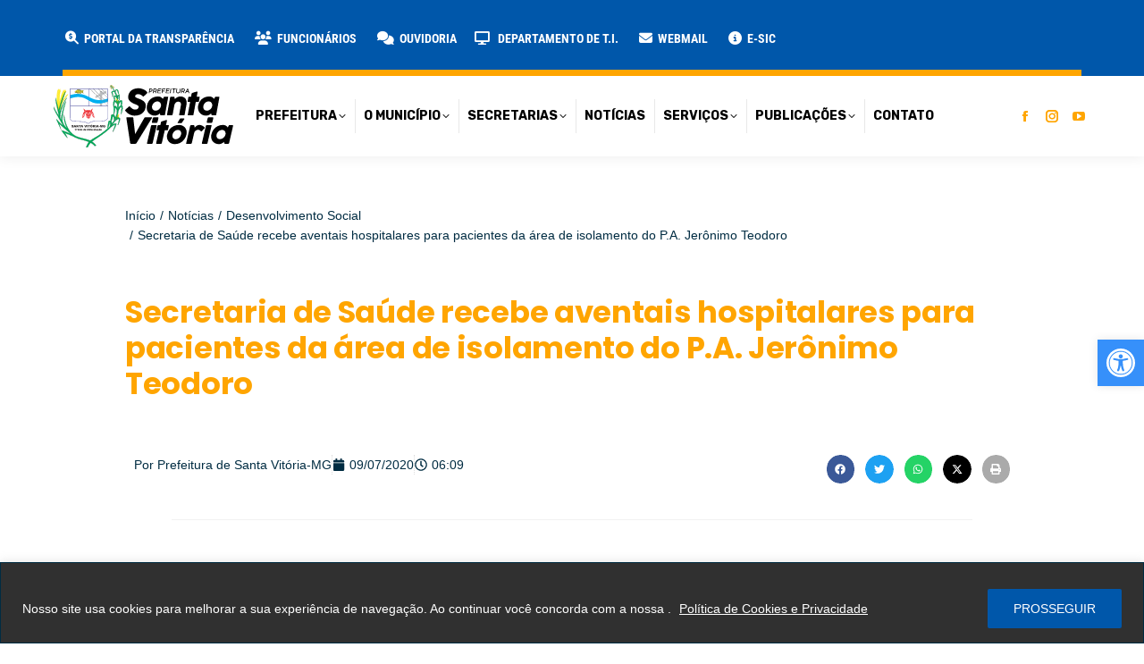

--- FILE ---
content_type: text/html; charset=UTF-8
request_url: https://santavitoria.mg.gov.br/2020/07/secretaria-de-saude-recebe-aventais-hospitalares-para-pacientes-da-area-de-isolamento-do-p-a-jeronimo-teodoro/
body_size: 203976
content:
<!DOCTYPE html>
<!--[if !(IE 6) | !(IE 7) | !(IE 8)  ]><!-->
<html lang="pt-BR" class="no-js">
<!--<![endif]-->
<head>
	<meta charset="UTF-8" />
				<meta name="viewport" content="width=device-width, initial-scale=1, maximum-scale=1, user-scalable=0"/>
				<link rel="profile" href="https://gmpg.org/xfn/11" />
	<meta name='robots' content='index, follow, max-image-preview:large, max-snippet:-1, max-video-preview:-1' />
	<style>img:is([sizes="auto" i], [sizes^="auto," i]) { contain-intrinsic-size: 3000px 1500px }</style>
	
	<!-- This site is optimized with the Yoast SEO plugin v26.6 - https://yoast.com/wordpress/plugins/seo/ -->
	<title>Secretaria de Saúde recebe aventais hospitalares para pacientes da área de isolamento do P.A. Jerônimo Teodoro - Prefeitura Municipal de Santa Vitória-MG</title>
<link data-rocket-preload as="style" href="https://fonts.googleapis.com/css?family=Sarabun%3A400%2C600%2C700%7CRoboto%3A400%2C600%2C700%2Cbold%7CRoboto%20Condensed%3A400%2C500%2C600%2C700%2Cbold%7CSintony%3A400%2C600%2C700%2Cnormalnormal%7CRubik%3A400%2C600%2C700%2C800%2Cbold%7CMontserrat%3A400%2C600%2C700%2C800%7COpen%20Sans%3A400%2C600%2C700&#038;display=swap" rel="preload">
<link href="https://fonts.googleapis.com/css?family=Sarabun%3A400%2C600%2C700%7CRoboto%3A400%2C600%2C700%2Cbold%7CRoboto%20Condensed%3A400%2C500%2C600%2C700%2Cbold%7CSintony%3A400%2C600%2C700%2Cnormalnormal%7CRubik%3A400%2C600%2C700%2C800%2Cbold%7CMontserrat%3A400%2C600%2C700%2C800%7COpen%20Sans%3A400%2C600%2C700&#038;display=swap" media="print" onload="this.media=&#039;all&#039;" rel="stylesheet">
<noscript><link rel="stylesheet" href="https://fonts.googleapis.com/css?family=Sarabun%3A400%2C600%2C700%7CRoboto%3A400%2C600%2C700%2Cbold%7CRoboto%20Condensed%3A400%2C500%2C600%2C700%2Cbold%7CSintony%3A400%2C600%2C700%2Cnormalnormal%7CRubik%3A400%2C600%2C700%2C800%2Cbold%7CMontserrat%3A400%2C600%2C700%2C800%7COpen%20Sans%3A400%2C600%2C700&#038;display=swap"></noscript>
	<link rel="canonical" href="https://santavitoria.mg.gov.br/2020/07/secretaria-de-saude-recebe-aventais-hospitalares-para-pacientes-da-area-de-isolamento-do-p-a-jeronimo-teodoro/" />
	<meta property="og:locale" content="pt_BR" />
	<meta property="og:type" content="article" />
	<meta property="og:title" content="Secretaria de Saúde recebe aventais hospitalares para pacientes da área de isolamento do P.A. Jerônimo Teodoro - Prefeitura Municipal de Santa Vitória-MG" />
	<meta property="og:description" content="Na terça-feira (07), a Secretaria Municipal de Saúde em parceria com a Secretaria de Desenvolvimento Social, recebeu 43 aventais que foram confeccionados para o Pronto Atendimento Jerônimo Teodoro, os quais serão destinados aos pacientes que estão internados na área de isolamento, sejam suspeitos ou confirmados com Covid-19." />
	<meta property="og:url" content="https://santavitoria.mg.gov.br/2020/07/secretaria-de-saude-recebe-aventais-hospitalares-para-pacientes-da-area-de-isolamento-do-p-a-jeronimo-teodoro/" />
	<meta property="og:site_name" content="Prefeitura Municipal de Santa Vitória-MG" />
	<meta property="article:publisher" content="https://www.facebook.com/PrefeituradeSantaVitoria" />
	<meta property="article:published_time" content="2020-07-09T09:09:39+00:00" />
	<meta property="article:modified_time" content="2024-10-07T15:40:52+00:00" />
	<meta property="og:image" content="https://santavitoria.mg.gov.br/wp-content/uploads/2020/07/IMG-20200709-WA0027.jpg" />
	<meta property="og:image:width" content="921" />
	<meta property="og:image:height" content="622" />
	<meta property="og:image:type" content="image/jpeg" />
	<meta name="author" content="Prefeitura de Santa Vitória-MG" />
	<meta name="twitter:card" content="summary_large_image" />
	<meta name="twitter:creator" content="@prefeitura_sv" />
	<meta name="twitter:site" content="@prefeitura_sv" />
	<meta name="twitter:label1" content="Escrito por" />
	<meta name="twitter:data1" content="Prefeitura de Santa Vitória-MG" />
	<meta name="twitter:label2" content="Est. tempo de leitura" />
	<meta name="twitter:data2" content="1 minuto" />
	<script type="application/ld+json" class="yoast-schema-graph">{"@context":"https://schema.org","@graph":[{"@type":"Article","@id":"https://santavitoria.mg.gov.br/2020/07/secretaria-de-saude-recebe-aventais-hospitalares-para-pacientes-da-area-de-isolamento-do-p-a-jeronimo-teodoro/#article","isPartOf":{"@id":"https://santavitoria.mg.gov.br/2020/07/secretaria-de-saude-recebe-aventais-hospitalares-para-pacientes-da-area-de-isolamento-do-p-a-jeronimo-teodoro/"},"author":{"name":"Prefeitura de Santa Vitória-MG","@id":"https://santavitoria.mg.gov.br/#/schema/person/39f3a5160487b4763c2401b4dfdf6843"},"headline":"Secretaria de Saúde recebe aventais hospitalares para pacientes da área de isolamento do P.A. Jerônimo Teodoro","datePublished":"2020-07-09T09:09:39+00:00","dateModified":"2024-10-07T15:40:52+00:00","mainEntityOfPage":{"@id":"https://santavitoria.mg.gov.br/2020/07/secretaria-de-saude-recebe-aventais-hospitalares-para-pacientes-da-area-de-isolamento-do-p-a-jeronimo-teodoro/"},"wordCount":245,"publisher":{"@id":"https://santavitoria.mg.gov.br/#organization"},"image":{"@id":"https://santavitoria.mg.gov.br/2020/07/secretaria-de-saude-recebe-aventais-hospitalares-para-pacientes-da-area-de-isolamento-do-p-a-jeronimo-teodoro/#primaryimage"},"thumbnailUrl":"https://santavitoria.mg.gov.br/wp-content/uploads/2020/07/IMG-20200709-WA0027.jpg","articleSection":["Desenvolvimento Social","Saúde"],"inLanguage":"pt-BR"},{"@type":"WebPage","@id":"https://santavitoria.mg.gov.br/2020/07/secretaria-de-saude-recebe-aventais-hospitalares-para-pacientes-da-area-de-isolamento-do-p-a-jeronimo-teodoro/","url":"https://santavitoria.mg.gov.br/2020/07/secretaria-de-saude-recebe-aventais-hospitalares-para-pacientes-da-area-de-isolamento-do-p-a-jeronimo-teodoro/","name":"Secretaria de Saúde recebe aventais hospitalares para pacientes da área de isolamento do P.A. Jerônimo Teodoro - Prefeitura Municipal de Santa Vitória-MG","isPartOf":{"@id":"https://santavitoria.mg.gov.br/#website"},"primaryImageOfPage":{"@id":"https://santavitoria.mg.gov.br/2020/07/secretaria-de-saude-recebe-aventais-hospitalares-para-pacientes-da-area-de-isolamento-do-p-a-jeronimo-teodoro/#primaryimage"},"image":{"@id":"https://santavitoria.mg.gov.br/2020/07/secretaria-de-saude-recebe-aventais-hospitalares-para-pacientes-da-area-de-isolamento-do-p-a-jeronimo-teodoro/#primaryimage"},"thumbnailUrl":"https://santavitoria.mg.gov.br/wp-content/uploads/2020/07/IMG-20200709-WA0027.jpg","datePublished":"2020-07-09T09:09:39+00:00","dateModified":"2024-10-07T15:40:52+00:00","breadcrumb":{"@id":"https://santavitoria.mg.gov.br/2020/07/secretaria-de-saude-recebe-aventais-hospitalares-para-pacientes-da-area-de-isolamento-do-p-a-jeronimo-teodoro/#breadcrumb"},"inLanguage":"pt-BR","potentialAction":[{"@type":"ReadAction","target":["https://santavitoria.mg.gov.br/2020/07/secretaria-de-saude-recebe-aventais-hospitalares-para-pacientes-da-area-de-isolamento-do-p-a-jeronimo-teodoro/"]}]},{"@type":"ImageObject","inLanguage":"pt-BR","@id":"https://santavitoria.mg.gov.br/2020/07/secretaria-de-saude-recebe-aventais-hospitalares-para-pacientes-da-area-de-isolamento-do-p-a-jeronimo-teodoro/#primaryimage","url":"https://santavitoria.mg.gov.br/wp-content/uploads/2020/07/IMG-20200709-WA0027.jpg","contentUrl":"https://santavitoria.mg.gov.br/wp-content/uploads/2020/07/IMG-20200709-WA0027.jpg","width":921,"height":622,"caption":"Secretaria de Saúde recebe aventais hospitalares para pacientes da área de isolamento do P.A. Jerônimo Teodoro"},{"@type":"BreadcrumbList","@id":"https://santavitoria.mg.gov.br/2020/07/secretaria-de-saude-recebe-aventais-hospitalares-para-pacientes-da-area-de-isolamento-do-p-a-jeronimo-teodoro/#breadcrumb","itemListElement":[{"@type":"ListItem","position":1,"name":"Início","item":"https://santavitoria.mg.gov.br/"},{"@type":"ListItem","position":2,"name":"Secretaria de Saúde recebe aventais hospitalares para pacientes da área de isolamento do P.A. Jerônimo Teodoro"}]},{"@type":"WebSite","@id":"https://santavitoria.mg.gov.br/#website","url":"https://santavitoria.mg.gov.br/","name":"Prefeitura Municipal de Santa Vitória-MG","description":"Site oficial da Prefeitura Municipal de Santa Vitória-MG","publisher":{"@id":"https://santavitoria.mg.gov.br/#organization"},"potentialAction":[{"@type":"SearchAction","target":{"@type":"EntryPoint","urlTemplate":"https://santavitoria.mg.gov.br/?s={search_term_string}"},"query-input":{"@type":"PropertyValueSpecification","valueRequired":true,"valueName":"search_term_string"}}],"inLanguage":"pt-BR"},{"@type":"Organization","@id":"https://santavitoria.mg.gov.br/#organization","name":"Prefeitura Municipal de Santa Vitória-MG","url":"https://santavitoria.mg.gov.br/","logo":{"@type":"ImageObject","inLanguage":"pt-BR","@id":"https://santavitoria.mg.gov.br/#/schema/logo/image/","url":"https://santavitoria.mg.gov.br/wp-content/uploads/2024/05/prefeitura-sv-logo-2024.svg","contentUrl":"https://santavitoria.mg.gov.br/wp-content/uploads/2024/05/prefeitura-sv-logo-2024.svg","width":201,"height":70,"caption":"Prefeitura Municipal de Santa Vitória-MG"},"image":{"@id":"https://santavitoria.mg.gov.br/#/schema/logo/image/"},"sameAs":["https://www.facebook.com/PrefeituradeSantaVitoria","https://x.com/prefeitura_sv","https://www.instagram.com/prefeiturasv/"]},{"@type":"Person","@id":"https://santavitoria.mg.gov.br/#/schema/person/39f3a5160487b4763c2401b4dfdf6843","name":"Prefeitura de Santa Vitória-MG","image":{"@type":"ImageObject","inLanguage":"pt-BR","@id":"https://santavitoria.mg.gov.br/#/schema/person/image/","url":"https://secure.gravatar.com/avatar/0677ae0e330517597ff307e2d675cad60807580051483cdee53c97a4c7898aa6?s=96&d=mm&r=g","contentUrl":"https://secure.gravatar.com/avatar/0677ae0e330517597ff307e2d675cad60807580051483cdee53c97a4c7898aa6?s=96&d=mm&r=g","caption":"Prefeitura de Santa Vitória-MG"}}]}</script>
	<!-- / Yoast SEO plugin. -->


<link rel='dns-prefetch' href='//vlibras.gov.br' />
<link rel='dns-prefetch' href='//use.fontawesome.com' />
<link rel='dns-prefetch' href='//fonts.googleapis.com' />
<link href='https://fonts.gstatic.com' crossorigin rel='preconnect' />
<link rel="alternate" type="application/rss+xml" title="Feed para Prefeitura Municipal de Santa Vitória-MG &raquo;" href="https://santavitoria.mg.gov.br/feed/" />
<link rel="alternate" type="application/rss+xml" title="Feed de comentários para Prefeitura Municipal de Santa Vitória-MG &raquo;" href="https://santavitoria.mg.gov.br/comments/feed/" />
<script>
window._wpemojiSettings = {"baseUrl":"https:\/\/s.w.org\/images\/core\/emoji\/16.0.1\/72x72\/","ext":".png","svgUrl":"https:\/\/s.w.org\/images\/core\/emoji\/16.0.1\/svg\/","svgExt":".svg","source":{"concatemoji":"https:\/\/santavitoria.mg.gov.br\/wp-includes\/js\/wp-emoji-release.min.js?ver=6.8.3"}};
/*! This file is auto-generated */
!function(s,n){var o,i,e;function c(e){try{var t={supportTests:e,timestamp:(new Date).valueOf()};sessionStorage.setItem(o,JSON.stringify(t))}catch(e){}}function p(e,t,n){e.clearRect(0,0,e.canvas.width,e.canvas.height),e.fillText(t,0,0);var t=new Uint32Array(e.getImageData(0,0,e.canvas.width,e.canvas.height).data),a=(e.clearRect(0,0,e.canvas.width,e.canvas.height),e.fillText(n,0,0),new Uint32Array(e.getImageData(0,0,e.canvas.width,e.canvas.height).data));return t.every(function(e,t){return e===a[t]})}function u(e,t){e.clearRect(0,0,e.canvas.width,e.canvas.height),e.fillText(t,0,0);for(var n=e.getImageData(16,16,1,1),a=0;a<n.data.length;a++)if(0!==n.data[a])return!1;return!0}function f(e,t,n,a){switch(t){case"flag":return n(e,"\ud83c\udff3\ufe0f\u200d\u26a7\ufe0f","\ud83c\udff3\ufe0f\u200b\u26a7\ufe0f")?!1:!n(e,"\ud83c\udde8\ud83c\uddf6","\ud83c\udde8\u200b\ud83c\uddf6")&&!n(e,"\ud83c\udff4\udb40\udc67\udb40\udc62\udb40\udc65\udb40\udc6e\udb40\udc67\udb40\udc7f","\ud83c\udff4\u200b\udb40\udc67\u200b\udb40\udc62\u200b\udb40\udc65\u200b\udb40\udc6e\u200b\udb40\udc67\u200b\udb40\udc7f");case"emoji":return!a(e,"\ud83e\udedf")}return!1}function g(e,t,n,a){var r="undefined"!=typeof WorkerGlobalScope&&self instanceof WorkerGlobalScope?new OffscreenCanvas(300,150):s.createElement("canvas"),o=r.getContext("2d",{willReadFrequently:!0}),i=(o.textBaseline="top",o.font="600 32px Arial",{});return e.forEach(function(e){i[e]=t(o,e,n,a)}),i}function t(e){var t=s.createElement("script");t.src=e,t.defer=!0,s.head.appendChild(t)}"undefined"!=typeof Promise&&(o="wpEmojiSettingsSupports",i=["flag","emoji"],n.supports={everything:!0,everythingExceptFlag:!0},e=new Promise(function(e){s.addEventListener("DOMContentLoaded",e,{once:!0})}),new Promise(function(t){var n=function(){try{var e=JSON.parse(sessionStorage.getItem(o));if("object"==typeof e&&"number"==typeof e.timestamp&&(new Date).valueOf()<e.timestamp+604800&&"object"==typeof e.supportTests)return e.supportTests}catch(e){}return null}();if(!n){if("undefined"!=typeof Worker&&"undefined"!=typeof OffscreenCanvas&&"undefined"!=typeof URL&&URL.createObjectURL&&"undefined"!=typeof Blob)try{var e="postMessage("+g.toString()+"("+[JSON.stringify(i),f.toString(),p.toString(),u.toString()].join(",")+"));",a=new Blob([e],{type:"text/javascript"}),r=new Worker(URL.createObjectURL(a),{name:"wpTestEmojiSupports"});return void(r.onmessage=function(e){c(n=e.data),r.terminate(),t(n)})}catch(e){}c(n=g(i,f,p,u))}t(n)}).then(function(e){for(var t in e)n.supports[t]=e[t],n.supports.everything=n.supports.everything&&n.supports[t],"flag"!==t&&(n.supports.everythingExceptFlag=n.supports.everythingExceptFlag&&n.supports[t]);n.supports.everythingExceptFlag=n.supports.everythingExceptFlag&&!n.supports.flag,n.DOMReady=!1,n.readyCallback=function(){n.DOMReady=!0}}).then(function(){return e}).then(function(){var e;n.supports.everything||(n.readyCallback(),(e=n.source||{}).concatemoji?t(e.concatemoji):e.wpemoji&&e.twemoji&&(t(e.twemoji),t(e.wpemoji)))}))}((window,document),window._wpemojiSettings);
</script>
<link data-minify="1" rel='stylesheet' id='beeteam_front_fontawsome_css-css' href='https://santavitoria.mg.gov.br/wp-content/cache/min/1/wp-content/plugins/ultimate-layouts-vc/assets/front-end/fontawesome/css/font-awesome.min.css?ver=1769620111' media='all' />
<link data-minify="1" rel='stylesheet' id='beeteam_front_animate_css-css' href='https://santavitoria.mg.gov.br/wp-content/cache/min/1/wp-content/plugins/ultimate-layouts-vc/assets/front-end/animate.css?ver=1769620111' media='all' />
<link data-minify="1" rel='stylesheet' id='beeteam_front_slick_css-css' href='https://santavitoria.mg.gov.br/wp-content/cache/min/1/wp-content/plugins/ultimate-layouts-vc/assets/front-end/slick/slick.css?ver=1769620111' media='all' />
<link data-minify="1" rel='stylesheet' id='beeteam_front_loadawsome_css-css' href='https://santavitoria.mg.gov.br/wp-content/cache/min/1/wp-content/plugins/ultimate-layouts-vc/assets/front-end/loaders.css?ver=1769620111' media='all' />
<link data-minify="1" rel='stylesheet' id='beeteam_front_priority_css-css' href='https://santavitoria.mg.gov.br/wp-content/cache/min/1/wp-content/plugins/ultimate-layouts-vc/assets/front-end/priority-navigation/priority-nav-core.css?ver=1769620111' media='all' />
<link data-minify="1" rel='stylesheet' id='beeteam_front_hover_css-css' href='https://santavitoria.mg.gov.br/wp-content/cache/min/1/wp-content/plugins/ultimate-layouts-vc/assets/front-end/hover-css/hover.css?ver=1769620111' media='all' />
<link data-minify="1" rel='stylesheet' id='beeteam_front_pagination_css-css' href='https://santavitoria.mg.gov.br/wp-content/cache/min/1/wp-content/plugins/ultimate-layouts-vc/assets/front-end/pagination/pagination.css?ver=1769620111' media='all' />
<link rel='stylesheet' id='beeteam_front_malihu_css-css' href='https://santavitoria.mg.gov.br/wp-content/plugins/ultimate-layouts-vc/assets/front-end/malihuscroll/jquery.mCustomScrollbar.min.css?ver=2.2.0' media='all' />
<link data-minify="1" rel='stylesheet' id='wpfd-wpbakery-style-css' href='https://santavitoria.mg.gov.br/wp-content/cache/min/1/wp-content/plugins/wp-file-download/app/includes/wpbakery/assets/css/wpbakery.css?ver=1769620111' media='all' />
<style id='wp-emoji-styles-inline-css'>

	img.wp-smiley, img.emoji {
		display: inline !important;
		border: none !important;
		box-shadow: none !important;
		height: 1em !important;
		width: 1em !important;
		margin: 0 0.07em !important;
		vertical-align: -0.1em !important;
		background: none !important;
		padding: 0 !important;
	}
</style>
<link rel='stylesheet' id='wp-block-library-css' href='https://santavitoria.mg.gov.br/wp-includes/css/dist/block-library/style.min.css?ver=6.8.3' media='all' />
<style id='wp-block-library-theme-inline-css'>
.wp-block-audio :where(figcaption){color:#555;font-size:13px;text-align:center}.is-dark-theme .wp-block-audio :where(figcaption){color:#ffffffa6}.wp-block-audio{margin:0 0 1em}.wp-block-code{border:1px solid #ccc;border-radius:4px;font-family:Menlo,Consolas,monaco,monospace;padding:.8em 1em}.wp-block-embed :where(figcaption){color:#555;font-size:13px;text-align:center}.is-dark-theme .wp-block-embed :where(figcaption){color:#ffffffa6}.wp-block-embed{margin:0 0 1em}.blocks-gallery-caption{color:#555;font-size:13px;text-align:center}.is-dark-theme .blocks-gallery-caption{color:#ffffffa6}:root :where(.wp-block-image figcaption){color:#555;font-size:13px;text-align:center}.is-dark-theme :root :where(.wp-block-image figcaption){color:#ffffffa6}.wp-block-image{margin:0 0 1em}.wp-block-pullquote{border-bottom:4px solid;border-top:4px solid;color:currentColor;margin-bottom:1.75em}.wp-block-pullquote cite,.wp-block-pullquote footer,.wp-block-pullquote__citation{color:currentColor;font-size:.8125em;font-style:normal;text-transform:uppercase}.wp-block-quote{border-left:.25em solid;margin:0 0 1.75em;padding-left:1em}.wp-block-quote cite,.wp-block-quote footer{color:currentColor;font-size:.8125em;font-style:normal;position:relative}.wp-block-quote:where(.has-text-align-right){border-left:none;border-right:.25em solid;padding-left:0;padding-right:1em}.wp-block-quote:where(.has-text-align-center){border:none;padding-left:0}.wp-block-quote.is-large,.wp-block-quote.is-style-large,.wp-block-quote:where(.is-style-plain){border:none}.wp-block-search .wp-block-search__label{font-weight:700}.wp-block-search__button{border:1px solid #ccc;padding:.375em .625em}:where(.wp-block-group.has-background){padding:1.25em 2.375em}.wp-block-separator.has-css-opacity{opacity:.4}.wp-block-separator{border:none;border-bottom:2px solid;margin-left:auto;margin-right:auto}.wp-block-separator.has-alpha-channel-opacity{opacity:1}.wp-block-separator:not(.is-style-wide):not(.is-style-dots){width:100px}.wp-block-separator.has-background:not(.is-style-dots){border-bottom:none;height:1px}.wp-block-separator.has-background:not(.is-style-wide):not(.is-style-dots){height:2px}.wp-block-table{margin:0 0 1em}.wp-block-table td,.wp-block-table th{word-break:normal}.wp-block-table :where(figcaption){color:#555;font-size:13px;text-align:center}.is-dark-theme .wp-block-table :where(figcaption){color:#ffffffa6}.wp-block-video :where(figcaption){color:#555;font-size:13px;text-align:center}.is-dark-theme .wp-block-video :where(figcaption){color:#ffffffa6}.wp-block-video{margin:0 0 1em}:root :where(.wp-block-template-part.has-background){margin-bottom:0;margin-top:0;padding:1.25em 2.375em}
</style>
<style id='classic-theme-styles-inline-css'>
/*! This file is auto-generated */
.wp-block-button__link{color:#fff;background-color:#32373c;border-radius:9999px;box-shadow:none;text-decoration:none;padding:calc(.667em + 2px) calc(1.333em + 2px);font-size:1.125em}.wp-block-file__button{background:#32373c;color:#fff;text-decoration:none}
</style>
<link rel='stylesheet' id='awsm-ead-public-css' href='https://santavitoria.mg.gov.br/wp-content/plugins/embed-any-document/css/embed-public.min.css?ver=2.7.8' media='all' />
<style id='font-awesome-svg-styles-default-inline-css'>
.svg-inline--fa {
  display: inline-block;
  height: 1em;
  overflow: visible;
  vertical-align: -.125em;
}
</style>
<link data-minify="1" rel='stylesheet' id='font-awesome-svg-styles-css' href='https://santavitoria.mg.gov.br/wp-content/cache/min/1/wp-content/uploads/font-awesome/v6.5.2/css/svg-with-js.css?ver=1769620111' media='all' />
<style id='font-awesome-svg-styles-inline-css'>
   .wp-block-font-awesome-icon svg::before,
   .wp-rich-text-font-awesome-icon svg::before {content: unset;}
</style>
<style id='global-styles-inline-css'>
:root{--wp--preset--aspect-ratio--square: 1;--wp--preset--aspect-ratio--4-3: 4/3;--wp--preset--aspect-ratio--3-4: 3/4;--wp--preset--aspect-ratio--3-2: 3/2;--wp--preset--aspect-ratio--2-3: 2/3;--wp--preset--aspect-ratio--16-9: 16/9;--wp--preset--aspect-ratio--9-16: 9/16;--wp--preset--color--black: #000000;--wp--preset--color--cyan-bluish-gray: #abb8c3;--wp--preset--color--white: #FFF;--wp--preset--color--pale-pink: #f78da7;--wp--preset--color--vivid-red: #cf2e2e;--wp--preset--color--luminous-vivid-orange: #ff6900;--wp--preset--color--luminous-vivid-amber: #fcb900;--wp--preset--color--light-green-cyan: #7bdcb5;--wp--preset--color--vivid-green-cyan: #00d084;--wp--preset--color--pale-cyan-blue: #8ed1fc;--wp--preset--color--vivid-cyan-blue: #0693e3;--wp--preset--color--vivid-purple: #9b51e0;--wp--preset--color--accent: #f08000;--wp--preset--color--dark-gray: #111;--wp--preset--color--light-gray: #767676;--wp--preset--gradient--vivid-cyan-blue-to-vivid-purple: linear-gradient(135deg,rgba(6,147,227,1) 0%,rgb(155,81,224) 100%);--wp--preset--gradient--light-green-cyan-to-vivid-green-cyan: linear-gradient(135deg,rgb(122,220,180) 0%,rgb(0,208,130) 100%);--wp--preset--gradient--luminous-vivid-amber-to-luminous-vivid-orange: linear-gradient(135deg,rgba(252,185,0,1) 0%,rgba(255,105,0,1) 100%);--wp--preset--gradient--luminous-vivid-orange-to-vivid-red: linear-gradient(135deg,rgba(255,105,0,1) 0%,rgb(207,46,46) 100%);--wp--preset--gradient--very-light-gray-to-cyan-bluish-gray: linear-gradient(135deg,rgb(238,238,238) 0%,rgb(169,184,195) 100%);--wp--preset--gradient--cool-to-warm-spectrum: linear-gradient(135deg,rgb(74,234,220) 0%,rgb(151,120,209) 20%,rgb(207,42,186) 40%,rgb(238,44,130) 60%,rgb(251,105,98) 80%,rgb(254,248,76) 100%);--wp--preset--gradient--blush-light-purple: linear-gradient(135deg,rgb(255,206,236) 0%,rgb(152,150,240) 100%);--wp--preset--gradient--blush-bordeaux: linear-gradient(135deg,rgb(254,205,165) 0%,rgb(254,45,45) 50%,rgb(107,0,62) 100%);--wp--preset--gradient--luminous-dusk: linear-gradient(135deg,rgb(255,203,112) 0%,rgb(199,81,192) 50%,rgb(65,88,208) 100%);--wp--preset--gradient--pale-ocean: linear-gradient(135deg,rgb(255,245,203) 0%,rgb(182,227,212) 50%,rgb(51,167,181) 100%);--wp--preset--gradient--electric-grass: linear-gradient(135deg,rgb(202,248,128) 0%,rgb(113,206,126) 100%);--wp--preset--gradient--midnight: linear-gradient(135deg,rgb(2,3,129) 0%,rgb(40,116,252) 100%);--wp--preset--font-size--small: 13px;--wp--preset--font-size--medium: 20px;--wp--preset--font-size--large: 36px;--wp--preset--font-size--x-large: 42px;--wp--preset--spacing--20: 0.44rem;--wp--preset--spacing--30: 0.67rem;--wp--preset--spacing--40: 1rem;--wp--preset--spacing--50: 1.5rem;--wp--preset--spacing--60: 2.25rem;--wp--preset--spacing--70: 3.38rem;--wp--preset--spacing--80: 5.06rem;--wp--preset--shadow--natural: 6px 6px 9px rgba(0, 0, 0, 0.2);--wp--preset--shadow--deep: 12px 12px 50px rgba(0, 0, 0, 0.4);--wp--preset--shadow--sharp: 6px 6px 0px rgba(0, 0, 0, 0.2);--wp--preset--shadow--outlined: 6px 6px 0px -3px rgba(255, 255, 255, 1), 6px 6px rgba(0, 0, 0, 1);--wp--preset--shadow--crisp: 6px 6px 0px rgba(0, 0, 0, 1);}:where(.is-layout-flex){gap: 0.5em;}:where(.is-layout-grid){gap: 0.5em;}body .is-layout-flex{display: flex;}.is-layout-flex{flex-wrap: wrap;align-items: center;}.is-layout-flex > :is(*, div){margin: 0;}body .is-layout-grid{display: grid;}.is-layout-grid > :is(*, div){margin: 0;}:where(.wp-block-columns.is-layout-flex){gap: 2em;}:where(.wp-block-columns.is-layout-grid){gap: 2em;}:where(.wp-block-post-template.is-layout-flex){gap: 1.25em;}:where(.wp-block-post-template.is-layout-grid){gap: 1.25em;}.has-black-color{color: var(--wp--preset--color--black) !important;}.has-cyan-bluish-gray-color{color: var(--wp--preset--color--cyan-bluish-gray) !important;}.has-white-color{color: var(--wp--preset--color--white) !important;}.has-pale-pink-color{color: var(--wp--preset--color--pale-pink) !important;}.has-vivid-red-color{color: var(--wp--preset--color--vivid-red) !important;}.has-luminous-vivid-orange-color{color: var(--wp--preset--color--luminous-vivid-orange) !important;}.has-luminous-vivid-amber-color{color: var(--wp--preset--color--luminous-vivid-amber) !important;}.has-light-green-cyan-color{color: var(--wp--preset--color--light-green-cyan) !important;}.has-vivid-green-cyan-color{color: var(--wp--preset--color--vivid-green-cyan) !important;}.has-pale-cyan-blue-color{color: var(--wp--preset--color--pale-cyan-blue) !important;}.has-vivid-cyan-blue-color{color: var(--wp--preset--color--vivid-cyan-blue) !important;}.has-vivid-purple-color{color: var(--wp--preset--color--vivid-purple) !important;}.has-black-background-color{background-color: var(--wp--preset--color--black) !important;}.has-cyan-bluish-gray-background-color{background-color: var(--wp--preset--color--cyan-bluish-gray) !important;}.has-white-background-color{background-color: var(--wp--preset--color--white) !important;}.has-pale-pink-background-color{background-color: var(--wp--preset--color--pale-pink) !important;}.has-vivid-red-background-color{background-color: var(--wp--preset--color--vivid-red) !important;}.has-luminous-vivid-orange-background-color{background-color: var(--wp--preset--color--luminous-vivid-orange) !important;}.has-luminous-vivid-amber-background-color{background-color: var(--wp--preset--color--luminous-vivid-amber) !important;}.has-light-green-cyan-background-color{background-color: var(--wp--preset--color--light-green-cyan) !important;}.has-vivid-green-cyan-background-color{background-color: var(--wp--preset--color--vivid-green-cyan) !important;}.has-pale-cyan-blue-background-color{background-color: var(--wp--preset--color--pale-cyan-blue) !important;}.has-vivid-cyan-blue-background-color{background-color: var(--wp--preset--color--vivid-cyan-blue) !important;}.has-vivid-purple-background-color{background-color: var(--wp--preset--color--vivid-purple) !important;}.has-black-border-color{border-color: var(--wp--preset--color--black) !important;}.has-cyan-bluish-gray-border-color{border-color: var(--wp--preset--color--cyan-bluish-gray) !important;}.has-white-border-color{border-color: var(--wp--preset--color--white) !important;}.has-pale-pink-border-color{border-color: var(--wp--preset--color--pale-pink) !important;}.has-vivid-red-border-color{border-color: var(--wp--preset--color--vivid-red) !important;}.has-luminous-vivid-orange-border-color{border-color: var(--wp--preset--color--luminous-vivid-orange) !important;}.has-luminous-vivid-amber-border-color{border-color: var(--wp--preset--color--luminous-vivid-amber) !important;}.has-light-green-cyan-border-color{border-color: var(--wp--preset--color--light-green-cyan) !important;}.has-vivid-green-cyan-border-color{border-color: var(--wp--preset--color--vivid-green-cyan) !important;}.has-pale-cyan-blue-border-color{border-color: var(--wp--preset--color--pale-cyan-blue) !important;}.has-vivid-cyan-blue-border-color{border-color: var(--wp--preset--color--vivid-cyan-blue) !important;}.has-vivid-purple-border-color{border-color: var(--wp--preset--color--vivid-purple) !important;}.has-vivid-cyan-blue-to-vivid-purple-gradient-background{background: var(--wp--preset--gradient--vivid-cyan-blue-to-vivid-purple) !important;}.has-light-green-cyan-to-vivid-green-cyan-gradient-background{background: var(--wp--preset--gradient--light-green-cyan-to-vivid-green-cyan) !important;}.has-luminous-vivid-amber-to-luminous-vivid-orange-gradient-background{background: var(--wp--preset--gradient--luminous-vivid-amber-to-luminous-vivid-orange) !important;}.has-luminous-vivid-orange-to-vivid-red-gradient-background{background: var(--wp--preset--gradient--luminous-vivid-orange-to-vivid-red) !important;}.has-very-light-gray-to-cyan-bluish-gray-gradient-background{background: var(--wp--preset--gradient--very-light-gray-to-cyan-bluish-gray) !important;}.has-cool-to-warm-spectrum-gradient-background{background: var(--wp--preset--gradient--cool-to-warm-spectrum) !important;}.has-blush-light-purple-gradient-background{background: var(--wp--preset--gradient--blush-light-purple) !important;}.has-blush-bordeaux-gradient-background{background: var(--wp--preset--gradient--blush-bordeaux) !important;}.has-luminous-dusk-gradient-background{background: var(--wp--preset--gradient--luminous-dusk) !important;}.has-pale-ocean-gradient-background{background: var(--wp--preset--gradient--pale-ocean) !important;}.has-electric-grass-gradient-background{background: var(--wp--preset--gradient--electric-grass) !important;}.has-midnight-gradient-background{background: var(--wp--preset--gradient--midnight) !important;}.has-small-font-size{font-size: var(--wp--preset--font-size--small) !important;}.has-medium-font-size{font-size: var(--wp--preset--font-size--medium) !important;}.has-large-font-size{font-size: var(--wp--preset--font-size--large) !important;}.has-x-large-font-size{font-size: var(--wp--preset--font-size--x-large) !important;}
:where(.wp-block-post-template.is-layout-flex){gap: 1.25em;}:where(.wp-block-post-template.is-layout-grid){gap: 1.25em;}
:where(.wp-block-columns.is-layout-flex){gap: 2em;}:where(.wp-block-columns.is-layout-grid){gap: 2em;}
:root :where(.wp-block-pullquote){font-size: 1.5em;line-height: 1.6;}
</style>
<link data-minify="1" rel='stylesheet' id='page-list-style-css' href='https://santavitoria.mg.gov.br/wp-content/cache/min/1/wp-content/plugins/page-list/css/page-list.css?ver=1769620111' media='all' />
<link data-minify="1" rel='stylesheet' id='dashicons-css' href='https://santavitoria.mg.gov.br/wp-content/cache/min/1/wp-includes/css/dashicons.min.css?ver=1769620111' media='all' />
<link data-minify="1" rel='stylesheet' id='wpfd-modal-css' href='https://santavitoria.mg.gov.br/wp-content/cache/min/1/wp-content/plugins/wp-file-download/app/admin/assets/css/leanmodal.css?ver=1769620111' media='all' />
<link data-minify="1" rel='stylesheet' id='wpfd-viewer-css' href='https://santavitoria.mg.gov.br/wp-content/cache/min/1/wp-content/plugins/wp-file-download/app/site/assets/css/viewer.css?ver=1769620111' media='all' />
<link rel='stylesheet' id='pojo-a11y-css' href='https://santavitoria.mg.gov.br/wp-content/plugins/pojo-accessibility/modules/legacy/assets/css/style.min.css?ver=1.0.0' media='all' />
<link data-minify="1" rel='stylesheet' id='the7-font-css' href='https://santavitoria.mg.gov.br/wp-content/cache/min/1/wp-content/themes/prefeiturasv/fonts/icomoon-the7-font/icomoon-the7-font.min.css?ver=1769620111' media='all' />
<link data-minify="1" rel='stylesheet' id='the7-awesome-fonts-css' href='https://santavitoria.mg.gov.br/wp-content/cache/min/1/wp-content/themes/prefeiturasv/fonts/FontAwesome/css/all.min.css?ver=1769620111' media='all' />
<link rel='stylesheet' id='the7-awesome-fonts-back-css' href='https://santavitoria.mg.gov.br/wp-content/themes/prefeiturasv/fonts/FontAwesome/back-compat.min.css?ver=12.10.0.1' media='all' />
<link data-minify="1" rel='stylesheet' id='the7-Defaults-css' href='https://santavitoria.mg.gov.br/wp-content/cache/min/1/wp-content/uploads/smile_fonts/Defaults/Defaults.css?ver=1769620111' media='all' />
<link data-minify="1" rel='stylesheet' id='the7-fontello-css' href='https://santavitoria.mg.gov.br/wp-content/cache/min/1/wp-content/themes/prefeiturasv/fonts/fontello/css/fontello.min.css?ver=1769620111' media='all' />
<link data-minify="1" rel='stylesheet' id='font-awesome-official-css' href='https://santavitoria.mg.gov.br/wp-content/cache/min/1/releases/v6.5.2/css/all.css?ver=1769620111' media='all' crossorigin="anonymous" />
<link rel='stylesheet' id='e-animation-bounceIn-css' href='https://santavitoria.mg.gov.br/wp-content/plugins/elementor/assets/lib/animations/styles/bounceIn.min.css?ver=3.32.5' media='all' />
<link rel='stylesheet' id='elementor-frontend-css' href='https://santavitoria.mg.gov.br/wp-content/uploads/elementor/css/custom-frontend.min.css?ver=1769620110' media='all' />
<link rel='stylesheet' id='widget-heading-css' href='https://santavitoria.mg.gov.br/wp-content/plugins/elementor/assets/css/widget-heading.min.css?ver=3.32.5' media='all' />
<link rel='stylesheet' id='e-popup-css' href='https://santavitoria.mg.gov.br/wp-content/plugins/elementor-pro/assets/css/conditionals/popup.min.css?ver=3.32.3' media='all' />
<link rel='stylesheet' id='widget-post-info-css' href='https://santavitoria.mg.gov.br/wp-content/plugins/elementor-pro/assets/css/widget-post-info.min.css?ver=3.32.3' media='all' />
<link rel='stylesheet' id='widget-icon-list-css' href='https://santavitoria.mg.gov.br/wp-content/uploads/elementor/css/custom-widget-icon-list.min.css?ver=1769620110' media='all' />
<link rel='stylesheet' id='widget-share-buttons-css' href='https://santavitoria.mg.gov.br/wp-content/plugins/elementor-pro/assets/css/widget-share-buttons.min.css?ver=3.32.3' media='all' />
<link rel='stylesheet' id='e-apple-webkit-css' href='https://santavitoria.mg.gov.br/wp-content/uploads/elementor/css/custom-apple-webkit.min.css?ver=1769620110' media='all' />
<link rel='stylesheet' id='widget-divider-css' href='https://santavitoria.mg.gov.br/wp-content/plugins/elementor/assets/css/widget-divider.min.css?ver=3.32.5' media='all' />
<link rel='stylesheet' id='widget-image-css' href='https://santavitoria.mg.gov.br/wp-content/plugins/elementor/assets/css/widget-image.min.css?ver=3.32.5' media='all' />
<link rel='stylesheet' id='widget-spacer-css' href='https://santavitoria.mg.gov.br/wp-content/plugins/elementor/assets/css/widget-spacer.min.css?ver=3.32.5' media='all' />
<link rel='stylesheet' id='widget-posts-css' href='https://santavitoria.mg.gov.br/wp-content/plugins/elementor-pro/assets/css/widget-posts.min.css?ver=3.32.3' media='all' />
<link rel='stylesheet' id='elementor-post-67476-css' href='https://santavitoria.mg.gov.br/wp-content/uploads/elementor/css/post-67476.css?ver=1769620110' media='all' />
<link data-minify="1" rel='stylesheet' id='font-awesome-5-all-css' href='https://santavitoria.mg.gov.br/wp-content/cache/min/1/wp-content/plugins/elementor/assets/lib/font-awesome/css/all.min.css?ver=1769620111' media='all' />
<link rel='stylesheet' id='font-awesome-4-shim-css' href='https://santavitoria.mg.gov.br/wp-content/plugins/elementor/assets/lib/font-awesome/css/v4-shims.min.css?ver=3.32.5' media='all' />
<link rel='stylesheet' id='elementor-post-70435-css' href='https://santavitoria.mg.gov.br/wp-content/uploads/elementor/css/post-70435.css?ver=1769620110' media='all' />
<link rel='stylesheet' id='elementor-post-90341-css' href='https://santavitoria.mg.gov.br/wp-content/uploads/elementor/css/post-90341.css?ver=1769620110' media='all' />
<link data-minify="1" rel='stylesheet' id='wpfd-elementor-widget-style-css' href='https://santavitoria.mg.gov.br/wp-content/cache/min/1/wp-content/plugins/wp-file-download/app/includes/elementor/assets/css/elementor.widgets.css?ver=1769620111' media='all' />
<link data-minify="1" rel='stylesheet' id='wpfd-jquery-tagit-css' href='https://santavitoria.mg.gov.br/wp-content/cache/min/1/wp-content/plugins/wp-file-download/app/admin/assets/css/jquery.tagit.css?ver=1769620111' media='all' />
<link data-minify="1" rel='stylesheet' id='wpfd-daterangepicker-style-css' href='https://santavitoria.mg.gov.br/wp-content/cache/min/1/wp-content/plugins/wp-file-download/app/admin/assets/ui/css/daterangepicker.css?ver=1769620111' media='all' />
<link data-minify="1" rel='stylesheet' id='wpfd-chosen-style-css' href='https://santavitoria.mg.gov.br/wp-content/cache/min/1/wp-content/plugins/wp-file-download/app/admin/assets/css/chosen.css?ver=1769620111' media='all' />
<link data-minify="1" rel='stylesheet' id='wpfd-jquery-qtip-style-css' href='https://santavitoria.mg.gov.br/wp-content/cache/min/1/wp-content/plugins/wp-file-download/app/admin/assets/ui/css/jquery.qtip.css?ver=1769620111' media='all' />
<link rel='stylesheet' id='wpfd-elementor-widget-dark-style-css' href='https://santavitoria.mg.gov.br/wp-content/plugins/wp-file-download/app/includes/elementor/assets/css/elementor.dark.css?ver=3.32.5' media='(prefers-color-scheme: dark)' />
<link rel='stylesheet' id='wpfd-elementor-widget-light-style-css' href='https://santavitoria.mg.gov.br/wp-content/plugins/wp-file-download/app/includes/elementor/assets/css/elementor.light.css?ver=3.32.5' media='(prefers-color-scheme: light)' />
<link rel='stylesheet' id='tablepress-default-css' href='https://santavitoria.mg.gov.br/wp-content/tablepress-combined.min.css?ver=21' media='all' />

<link rel='stylesheet' id='dt-main-css' href='https://santavitoria.mg.gov.br/wp-content/themes/prefeiturasv/css/main.min.css?ver=12.10.0.1' media='all' />
<link rel='stylesheet' id='the7-custom-scrollbar-css' href='https://santavitoria.mg.gov.br/wp-content/themes/prefeiturasv/lib/custom-scrollbar/custom-scrollbar.min.css?ver=12.10.0.1' media='all' />
<link rel='stylesheet' id='the7-wpbakery-css' href='https://santavitoria.mg.gov.br/wp-content/themes/prefeiturasv/css/wpbakery.min.css?ver=12.10.0.1' media='all' />
<link data-minify="1" rel='stylesheet' id='the7-css-vars-css' href='https://santavitoria.mg.gov.br/wp-content/cache/min/1/wp-content/uploads/the7-css/css-vars.css?ver=1769620111' media='all' />
<link data-minify="1" rel='stylesheet' id='dt-custom-css' href='https://santavitoria.mg.gov.br/wp-content/cache/min/1/wp-content/uploads/the7-css/custom.css?ver=1769620111' media='all' />
<link data-minify="1" rel='stylesheet' id='dt-media-css' href='https://santavitoria.mg.gov.br/wp-content/cache/min/1/wp-content/uploads/the7-css/media.css?ver=1769620111' media='all' />
<link data-minify="1" rel='stylesheet' id='the7-mega-menu-css' href='https://santavitoria.mg.gov.br/wp-content/cache/min/1/wp-content/uploads/the7-css/mega-menu.css?ver=1769620111' media='all' />
<link rel='stylesheet' id='style-css' href='https://santavitoria.mg.gov.br/wp-content/themes/prefeiturasv/style.css?ver=12.10.0.1' media='all' />
<link rel='stylesheet' id='the7-elementor-global-css' href='https://santavitoria.mg.gov.br/wp-content/themes/prefeiturasv/css/compatibility/elementor/elementor-global.min.css?ver=12.10.0.1' media='all' />
<link rel='stylesheet' id='the7-widget-css' href='https://santavitoria.mg.gov.br/wp-content/themes/prefeiturasv/css/compatibility/elementor/the7-widget.min.css?ver=12.10.0.1' media='all' />
<link data-minify="1" rel='stylesheet' id='ul_bete_front_css-css' href='https://santavitoria.mg.gov.br/wp-content/cache/min/1/wp-content/plugins/ultimate-layouts-vc/assets/front-end/core.css?ver=1769620111' media='all' />
<style id='rocket-lazyload-inline-css'>
.rll-youtube-player{position:relative;padding-bottom:56.23%;height:0;overflow:hidden;max-width:100%;}.rll-youtube-player:focus-within{outline: 2px solid currentColor;outline-offset: 5px;}.rll-youtube-player iframe{position:absolute;top:0;left:0;width:100%;height:100%;z-index:100;background:0 0}.rll-youtube-player img{bottom:0;display:block;left:0;margin:auto;max-width:100%;width:100%;position:absolute;right:0;top:0;border:none;height:auto;-webkit-transition:.4s all;-moz-transition:.4s all;transition:.4s all}.rll-youtube-player img:hover{-webkit-filter:brightness(75%)}.rll-youtube-player .play{height:100%;width:100%;left:0;top:0;position:absolute;background:url(https://santavitoria.mg.gov.br/wp-content/plugins/wp-rocket/assets/img/youtube.png) no-repeat center;background-color: transparent !important;cursor:pointer;border:none;}.wp-embed-responsive .wp-has-aspect-ratio .rll-youtube-player{position:absolute;padding-bottom:0;width:100%;height:100%;top:0;bottom:0;left:0;right:0}
</style>
<link data-minify="1" rel='stylesheet' id='font-awesome-official-v4shim-css' href='https://santavitoria.mg.gov.br/wp-content/cache/min/1/releases/v6.5.2/css/v4-shims.css?ver=1769620111' media='all' crossorigin="anonymous" />
<link data-minify="1" rel='stylesheet' id='elementor-gf-local-robotocondensed-css' href='https://santavitoria.mg.gov.br/wp-content/cache/min/1/wp-content/uploads/elementor/google-fonts/css/robotocondensed.css?ver=1769620111' media='all' />
<link data-minify="1" rel='stylesheet' id='elementor-gf-local-roboto-css' href='https://santavitoria.mg.gov.br/wp-content/cache/min/1/wp-content/uploads/elementor/google-fonts/css/roboto.css?ver=1769620111' media='all' />
<link data-minify="1" rel='stylesheet' id='elementor-gf-local-poppins-css' href='https://santavitoria.mg.gov.br/wp-content/cache/min/1/wp-content/uploads/elementor/google-fonts/css/poppins.css?ver=1769620111' media='all' />
<script src="https://santavitoria.mg.gov.br/wp-includes/js/jquery/jquery.min.js?ver=3.7.1" id="jquery-core-js"></script>
<script src="https://santavitoria.mg.gov.br/wp-includes/js/jquery/jquery-migrate.min.js?ver=3.4.1" id="jquery-migrate-js"></script>
<script data-minify="1" src="https://santavitoria.mg.gov.br/wp-content/cache/min/1/wp-content/plugins/ultimate-layouts-vc/assets/front-end/lazysizes.js?ver=1761917037" id="beeteam_front_lazysizes_js-js" data-rocket-defer defer></script>
<script src="https://santavitoria.mg.gov.br/wp-includes/js/jquery/ui/core.min.js?ver=1.13.3" id="jquery-ui-core-js" data-rocket-defer defer></script>
<script src="https://santavitoria.mg.gov.br/wp-includes/js/jquery/ui/datepicker.min.js?ver=1.13.3" id="jquery-ui-datepicker-js" data-rocket-defer defer></script>
<script id="jquery-ui-datepicker-js-after">
jQuery(function(jQuery){jQuery.datepicker.setDefaults({"closeText":"Fechar","currentText":"Hoje","monthNames":["janeiro","fevereiro","mar\u00e7o","abril","maio","junho","julho","agosto","setembro","outubro","novembro","dezembro"],"monthNamesShort":["jan","fev","mar","abr","maio","jun","jul","ago","set","out","nov","dez"],"nextText":"Seguinte","prevText":"Anterior","dayNames":["domingo","segunda-feira","ter\u00e7a-feira","quarta-feira","quinta-feira","sexta-feira","s\u00e1bado"],"dayNamesShort":["dom","seg","ter","qua","qui","sex","s\u00e1b"],"dayNamesMin":["D","S","T","Q","Q","S","S"],"dateFormat":"dd\/mm\/yy","firstDay":0,"isRTL":false});});
</script>
<script data-minify="1" src="https://santavitoria.mg.gov.br/wp-content/cache/min/1/wp-content/plugins/web2dir186/resources/js/i18n/datepicker-pt.js?ver=1761917037" id="datepicker-i18n-js" data-rocket-defer defer></script>
<script id="cookie-law-info-js-extra">
var _ckyConfig = {"_ipData":[],"_assetsURL":"https:\/\/santavitoria.mg.gov.br\/wp-content\/plugins\/cookie-law-info\/lite\/frontend\/images\/","_publicURL":"https:\/\/santavitoria.mg.gov.br","_expiry":"365","_categories":[{"name":"Necessary","slug":"necessary","isNecessary":true,"ccpaDoNotSell":true,"cookies":[{"cookieID":"viewed_cookie_policy","domain":"","provider":""},{"cookieID":"cookielawinfo-checkbox-necessary","domain":"","provider":""},{"cookieID":"cookielawinfo-checkbox-functional","domain":"","provider":""},{"cookieID":"cookielawinfo-checkbox-performance","domain":"","provider":""},{"cookieID":"cookielawinfo-checkbox-analytics","domain":"","provider":""},{"cookieID":"cookielawinfo-checkbox-others","domain":"","provider":""}],"active":true,"defaultConsent":{"gdpr":true,"ccpa":true}},{"name":"Functional","slug":"functional","isNecessary":false,"ccpaDoNotSell":true,"cookies":[],"active":true,"defaultConsent":{"gdpr":false,"ccpa":false}},{"name":"Performance","slug":"performance","isNecessary":false,"ccpaDoNotSell":true,"cookies":[],"active":true,"defaultConsent":{"gdpr":false,"ccpa":false}},{"name":"Analytics","slug":"analytics","isNecessary":false,"ccpaDoNotSell":true,"cookies":[],"active":true,"defaultConsent":{"gdpr":false,"ccpa":false}},{"name":"Advertisement","slug":"advertisement","isNecessary":false,"ccpaDoNotSell":true,"cookies":[],"active":true,"defaultConsent":{"gdpr":false,"ccpa":false}},{"name":"Others","slug":"others","isNecessary":false,"ccpaDoNotSell":true,"cookies":[],"active":true,"defaultConsent":{"gdpr":false,"ccpa":false}}],"_activeLaw":"gdpr","_rootDomain":"","_block":"1","_showBanner":"1","_bannerConfig":{"settings":{"type":"banner","preferenceCenterType":"popup","position":"bottom","applicableLaw":"gdpr"},"behaviours":{"reloadBannerOnAccept":false,"loadAnalyticsByDefault":false,"animations":{"onLoad":"animate","onHide":"sticky"}},"config":{"revisitConsent":{"status":false,"tag":"revisit-consent","position":"bottom-right","meta":{"url":"#"},"styles":{"background-color":"#0056A7"},"elements":{"title":{"type":"text","tag":"revisit-consent-title","status":true,"styles":{"color":"#0056a7"}}}},"preferenceCenter":{"toggle":{"status":true,"tag":"detail-category-toggle","type":"toggle","states":{"active":{"styles":{"background-color":"#1863DC"}},"inactive":{"styles":{"background-color":"#D0D5D2"}}}}},"categoryPreview":{"status":false,"toggle":{"status":true,"tag":"detail-category-preview-toggle","type":"toggle","states":{"active":{"styles":{"background-color":"#1863DC"}},"inactive":{"styles":{"background-color":"#D0D5D2"}}}}},"videoPlaceholder":{"status":true,"styles":{"background-color":"#000000","border-color":"#000000","color":"#ffffff"}},"readMore":{"status":true,"tag":"readmore-button","type":"link","meta":{"noFollow":true,"newTab":true},"styles":{"color":"#ffffff","background-color":"transparent","border-color":"transparent"}},"auditTable":{"status":true},"optOption":{"status":true,"toggle":{"status":true,"tag":"optout-option-toggle","type":"toggle","states":{"active":{"styles":{"background-color":"#1863dc"}},"inactive":{"styles":{"background-color":"#FFFFFF"}}}}}}},"_version":"3.2.10","_logConsent":"1","_tags":[{"tag":"accept-button","styles":{"color":"#fff","background-color":"#0057aa","border-color":"#0057aa"}},{"tag":"reject-button","styles":{"color":"#333333","background-color":"#dedfe0","border-color":"#dedfe0"}},{"tag":"settings-button","styles":{"color":"#2b2b2b","background-color":"#000","border-color":"#000"}},{"tag":"readmore-button","styles":{"color":"#ffffff","background-color":"transparent","border-color":"transparent"}},{"tag":"donotsell-button","styles":{"color":"#333333","background-color":"","border-color":""}},{"tag":"accept-button","styles":{"color":"#fff","background-color":"#0057aa","border-color":"#0057aa"}},{"tag":"revisit-consent","styles":{"background-color":"#0056A7"}}],"_shortCodes":[{"key":"cky_readmore","content":"<a href=\"https:\/\/santavitoria.mg.gov.br\/secretarias\/controladoria-interna\/lei-geral-de-protecao-de-dados\/\" class=\"cky-policy\" aria-label=\"Pol\u00edtica de Cookies e Privacidade\" target=\"_blank\" rel=\"noopener\" data-cky-tag=\"readmore-button\">Pol\u00edtica de Cookies e Privacidade<\/a>","tag":"readmore-button","status":true,"attributes":{"rel":"nofollow","target":"_blank"}},{"key":"cky_show_desc","content":"<button class=\"cky-show-desc-btn\" data-cky-tag=\"show-desc-button\" aria-label=\"Show more\">Show more<\/button>","tag":"show-desc-button","status":true,"attributes":[]},{"key":"cky_hide_desc","content":"<button class=\"cky-show-desc-btn\" data-cky-tag=\"hide-desc-button\" aria-label=\"Show less\">Show less<\/button>","tag":"hide-desc-button","status":true,"attributes":[]},{"key":"cky_category_toggle_label","content":"[cky_{{status}}_category_label] [cky_preference_{{category_slug}}_title]","tag":"","status":true,"attributes":[]},{"key":"cky_enable_category_label","content":"Enable","tag":"","status":true,"attributes":[]},{"key":"cky_disable_category_label","content":"Disable","tag":"","status":true,"attributes":[]},{"key":"cky_video_placeholder","content":"<div class=\"video-placeholder-normal\" data-cky-tag=\"video-placeholder\" id=\"[UNIQUEID]\"><p class=\"video-placeholder-text-normal\" data-cky-tag=\"placeholder-title\">Please accept cookies to access this content<\/p><\/div>","tag":"","status":true,"attributes":[]},{"key":"cky_enable_optout_label","content":"Enable","tag":"","status":true,"attributes":[]},{"key":"cky_disable_optout_label","content":"Disable","tag":"","status":true,"attributes":[]},{"key":"cky_optout_toggle_label","content":"[cky_{{status}}_optout_label] [cky_optout_option_title]","tag":"","status":true,"attributes":[]},{"key":"cky_optout_option_title","content":"Do Not Sell or Share My Personal Information","tag":"","status":true,"attributes":[]},{"key":"cky_optout_close_label","content":"Close","tag":"","status":true,"attributes":[]}],"_rtl":"","_language":"en","_providersToBlock":[]};
var _ckyStyles = {"css":".cky-overlay{background: #000000; opacity: 0.4; position: fixed; top: 0; left: 0; width: 100%; height: 100%; z-index: 99999999;}.cky-hide{display: none;}.cky-btn-revisit-wrapper{display: flex; align-items: center; justify-content: center; background: #0056a7; width: 45px; height: 45px; border-radius: 50%; position: fixed; z-index: 999999; cursor: pointer;}.cky-revisit-bottom-left{bottom: 15px; left: 15px;}.cky-revisit-bottom-right{bottom: 15px; right: 15px;}.cky-btn-revisit-wrapper .cky-btn-revisit{display: flex; align-items: center; justify-content: center; background: none; border: none; cursor: pointer; position: relative; margin: 0; padding: 0;}.cky-btn-revisit-wrapper .cky-btn-revisit img{max-width: fit-content; margin: 0; height: 30px; width: 30px;}.cky-revisit-bottom-left:hover::before{content: attr(data-tooltip); position: absolute; background: #4e4b66; color: #ffffff; left: calc(100% + 7px); font-size: 12px; line-height: 16px; width: max-content; padding: 4px 8px; border-radius: 4px;}.cky-revisit-bottom-left:hover::after{position: absolute; content: \"\"; border: 5px solid transparent; left: calc(100% + 2px); border-left-width: 0; border-right-color: #4e4b66;}.cky-revisit-bottom-right:hover::before{content: attr(data-tooltip); position: absolute; background: #4e4b66; color: #ffffff; right: calc(100% + 7px); font-size: 12px; line-height: 16px; width: max-content; padding: 4px 8px; border-radius: 4px;}.cky-revisit-bottom-right:hover::after{position: absolute; content: \"\"; border: 5px solid transparent; right: calc(100% + 2px); border-right-width: 0; border-left-color: #4e4b66;}.cky-revisit-hide{display: none;}.cky-consent-container{position: fixed; width: 100%; box-sizing: border-box; z-index: 9999999;}.cky-consent-container .cky-consent-bar{background: #ffffff; border: 1px solid; padding: 16.5px 24px; box-shadow: 0 -1px 10px 0 #acabab4d;}.cky-banner-bottom{bottom: 0; left: 0;}.cky-banner-top{top: 0; left: 0;}.cky-custom-brand-logo-wrapper .cky-custom-brand-logo{width: 100px; height: auto; margin: 0 0 12px 0;}.cky-notice .cky-title{color: #212121; font-weight: 700; font-size: 18px; line-height: 24px; margin: 0 0 12px 0;}.cky-notice-group{display: flex; justify-content: space-between; align-items: center; font-size: 14px; line-height: 24px; font-weight: 400;}.cky-notice-des *,.cky-preference-content-wrapper *,.cky-accordion-header-des *,.cky-gpc-wrapper .cky-gpc-desc *{font-size: 14px;}.cky-notice-des{color: #212121; font-size: 14px; line-height: 24px; font-weight: 400;}.cky-notice-des img{height: 25px; width: 25px;}.cky-consent-bar .cky-notice-des p,.cky-gpc-wrapper .cky-gpc-desc p,.cky-preference-body-wrapper .cky-preference-content-wrapper p,.cky-accordion-header-wrapper .cky-accordion-header-des p,.cky-cookie-des-table li div:last-child p{color: inherit; margin-top: 0; overflow-wrap: break-word;}.cky-notice-des P:last-child,.cky-preference-content-wrapper p:last-child,.cky-cookie-des-table li div:last-child p:last-child,.cky-gpc-wrapper .cky-gpc-desc p:last-child{margin-bottom: 0;}.cky-notice-des a.cky-policy,.cky-notice-des button.cky-policy{font-size: 14px; color: #1863dc; white-space: nowrap; cursor: pointer; background: transparent; border: 1px solid; text-decoration: underline;}.cky-notice-des button.cky-policy{padding: 0;}.cky-notice-des a.cky-policy:focus-visible,.cky-notice-des button.cky-policy:focus-visible,.cky-preference-content-wrapper .cky-show-desc-btn:focus-visible,.cky-accordion-header .cky-accordion-btn:focus-visible,.cky-preference-header .cky-btn-close:focus-visible,.cky-switch input[type=\"checkbox\"]:focus-visible,.cky-footer-wrapper a:focus-visible,.cky-btn:focus-visible{outline: 2px solid #1863dc; outline-offset: 2px;}.cky-btn:focus:not(:focus-visible),.cky-accordion-header .cky-accordion-btn:focus:not(:focus-visible),.cky-preference-content-wrapper .cky-show-desc-btn:focus:not(:focus-visible),.cky-btn-revisit-wrapper .cky-btn-revisit:focus:not(:focus-visible),.cky-preference-header .cky-btn-close:focus:not(:focus-visible),.cky-consent-bar .cky-banner-btn-close:focus:not(:focus-visible){outline: 0;}button.cky-show-desc-btn:not(:hover):not(:active){color: #1863dc; background: transparent;}button.cky-accordion-btn:not(:hover):not(:active),button.cky-banner-btn-close:not(:hover):not(:active),button.cky-btn-close:not(:hover):not(:active),button.cky-btn-revisit:not(:hover):not(:active){background: transparent;}.cky-consent-bar button:hover,.cky-modal.cky-modal-open button:hover,.cky-consent-bar button:focus,.cky-modal.cky-modal-open button:focus{text-decoration: none;}.cky-notice-btn-wrapper{display: flex; justify-content: center; align-items: center; margin-left: 15px;}.cky-notice-btn-wrapper .cky-btn{text-shadow: none; box-shadow: none;}.cky-btn{font-size: 14px; font-family: inherit; line-height: 24px; padding: 8px 27px; font-weight: 500; margin: 0 8px 0 0; border-radius: 2px; white-space: nowrap; cursor: pointer; text-align: center; text-transform: none; min-height: 0;}.cky-btn:hover{opacity: 0.8;}.cky-btn-customize{color: #1863dc; background: transparent; border: 2px solid #1863dc;}.cky-btn-reject{color: #1863dc; background: transparent; border: 2px solid #1863dc;}.cky-btn-accept{background: #1863dc; color: #ffffff; border: 2px solid #1863dc;}.cky-btn:last-child{margin-right: 0;}@media (max-width: 768px){.cky-notice-group{display: block;}.cky-notice-btn-wrapper{margin-left: 0;}.cky-notice-btn-wrapper .cky-btn{flex: auto; max-width: 100%; margin-top: 10px; white-space: unset;}}@media (max-width: 576px){.cky-notice-btn-wrapper{flex-direction: column;}.cky-custom-brand-logo-wrapper, .cky-notice .cky-title, .cky-notice-des, .cky-notice-btn-wrapper{padding: 0 28px;}.cky-consent-container .cky-consent-bar{padding: 16.5px 0;}.cky-notice-des{max-height: 40vh; overflow-y: scroll;}.cky-notice-btn-wrapper .cky-btn{width: 100%; padding: 8px; margin-right: 0;}.cky-notice-btn-wrapper .cky-btn-accept{order: 1;}.cky-notice-btn-wrapper .cky-btn-reject{order: 3;}.cky-notice-btn-wrapper .cky-btn-customize{order: 2;}}@media (max-width: 425px){.cky-custom-brand-logo-wrapper, .cky-notice .cky-title, .cky-notice-des, .cky-notice-btn-wrapper{padding: 0 24px;}.cky-notice-btn-wrapper{flex-direction: column;}.cky-btn{width: 100%; margin: 10px 0 0 0;}.cky-notice-btn-wrapper .cky-btn-customize{order: 2;}.cky-notice-btn-wrapper .cky-btn-reject{order: 3;}.cky-notice-btn-wrapper .cky-btn-accept{order: 1; margin-top: 16px;}}@media (max-width: 352px){.cky-notice .cky-title{font-size: 16px;}.cky-notice-des *{font-size: 12px;}.cky-notice-des, .cky-btn{font-size: 12px;}}.cky-modal.cky-modal-open{display: flex; visibility: visible; -webkit-transform: translate(-50%, -50%); -moz-transform: translate(-50%, -50%); -ms-transform: translate(-50%, -50%); -o-transform: translate(-50%, -50%); transform: translate(-50%, -50%); top: 50%; left: 50%; transition: all 1s ease;}.cky-modal{box-shadow: 0 32px 68px rgba(0, 0, 0, 0.3); margin: 0 auto; position: fixed; max-width: 100%; background: #ffffff; top: 50%; box-sizing: border-box; border-radius: 6px; z-index: 999999999; color: #212121; -webkit-transform: translate(-50%, 100%); -moz-transform: translate(-50%, 100%); -ms-transform: translate(-50%, 100%); -o-transform: translate(-50%, 100%); transform: translate(-50%, 100%); visibility: hidden; transition: all 0s ease;}.cky-preference-center{max-height: 79vh; overflow: hidden; width: 845px; overflow: hidden; flex: 1 1 0; display: flex; flex-direction: column; border-radius: 6px;}.cky-preference-header{display: flex; align-items: center; justify-content: space-between; padding: 22px 24px; border-bottom: 1px solid;}.cky-preference-header .cky-preference-title{font-size: 18px; font-weight: 700; line-height: 24px;}.cky-preference-header .cky-btn-close{margin: 0; cursor: pointer; vertical-align: middle; padding: 0; background: none; border: none; width: auto; height: auto; min-height: 0; line-height: 0; text-shadow: none; box-shadow: none;}.cky-preference-header .cky-btn-close img{margin: 0; height: 10px; width: 10px;}.cky-preference-body-wrapper{padding: 0 24px; flex: 1; overflow: auto; box-sizing: border-box;}.cky-preference-content-wrapper,.cky-gpc-wrapper .cky-gpc-desc{font-size: 14px; line-height: 24px; font-weight: 400; padding: 12px 0;}.cky-preference-content-wrapper{border-bottom: 1px solid;}.cky-preference-content-wrapper img{height: 25px; width: 25px;}.cky-preference-content-wrapper .cky-show-desc-btn{font-size: 14px; font-family: inherit; color: #1863dc; text-decoration: none; line-height: 24px; padding: 0; margin: 0; white-space: nowrap; cursor: pointer; background: transparent; border-color: transparent; text-transform: none; min-height: 0; text-shadow: none; box-shadow: none;}.cky-accordion-wrapper{margin-bottom: 10px;}.cky-accordion{border-bottom: 1px solid;}.cky-accordion:last-child{border-bottom: none;}.cky-accordion .cky-accordion-item{display: flex; margin-top: 10px;}.cky-accordion .cky-accordion-body{display: none;}.cky-accordion.cky-accordion-active .cky-accordion-body{display: block; padding: 0 22px; margin-bottom: 16px;}.cky-accordion-header-wrapper{cursor: pointer; width: 100%;}.cky-accordion-item .cky-accordion-header{display: flex; justify-content: space-between; align-items: center;}.cky-accordion-header .cky-accordion-btn{font-size: 16px; font-family: inherit; color: #212121; line-height: 24px; background: none; border: none; font-weight: 700; padding: 0; margin: 0; cursor: pointer; text-transform: none; min-height: 0; text-shadow: none; box-shadow: none;}.cky-accordion-header .cky-always-active{color: #008000; font-weight: 600; line-height: 24px; font-size: 14px;}.cky-accordion-header-des{font-size: 14px; line-height: 24px; margin: 10px 0 16px 0;}.cky-accordion-chevron{margin-right: 22px; position: relative; cursor: pointer;}.cky-accordion-chevron-hide{display: none;}.cky-accordion .cky-accordion-chevron i::before{content: \"\"; position: absolute; border-right: 1.4px solid; border-bottom: 1.4px solid; border-color: inherit; height: 6px; width: 6px; -webkit-transform: rotate(-45deg); -moz-transform: rotate(-45deg); -ms-transform: rotate(-45deg); -o-transform: rotate(-45deg); transform: rotate(-45deg); transition: all 0.2s ease-in-out; top: 8px;}.cky-accordion.cky-accordion-active .cky-accordion-chevron i::before{-webkit-transform: rotate(45deg); -moz-transform: rotate(45deg); -ms-transform: rotate(45deg); -o-transform: rotate(45deg); transform: rotate(45deg);}.cky-audit-table{background: #f4f4f4; border-radius: 6px;}.cky-audit-table .cky-empty-cookies-text{color: inherit; font-size: 12px; line-height: 24px; margin: 0; padding: 10px;}.cky-audit-table .cky-cookie-des-table{font-size: 12px; line-height: 24px; font-weight: normal; padding: 15px 10px; border-bottom: 1px solid; border-bottom-color: inherit; margin: 0;}.cky-audit-table .cky-cookie-des-table:last-child{border-bottom: none;}.cky-audit-table .cky-cookie-des-table li{list-style-type: none; display: flex; padding: 3px 0;}.cky-audit-table .cky-cookie-des-table li:first-child{padding-top: 0;}.cky-cookie-des-table li div:first-child{width: 100px; font-weight: 600; word-break: break-word; word-wrap: break-word;}.cky-cookie-des-table li div:last-child{flex: 1; word-break: break-word; word-wrap: break-word; margin-left: 8px;}.cky-footer-shadow{display: block; width: 100%; height: 40px; background: linear-gradient(180deg, rgba(255, 255, 255, 0) 0%, #ffffff 100%); position: absolute; bottom: calc(100% - 1px);}.cky-footer-wrapper{position: relative;}.cky-prefrence-btn-wrapper{display: flex; flex-wrap: wrap; align-items: center; justify-content: center; padding: 22px 24px; border-top: 1px solid;}.cky-prefrence-btn-wrapper .cky-btn{flex: auto; max-width: 100%; text-shadow: none; box-shadow: none;}.cky-btn-preferences{color: #1863dc; background: transparent; border: 2px solid #1863dc;}.cky-preference-header,.cky-preference-body-wrapper,.cky-preference-content-wrapper,.cky-accordion-wrapper,.cky-accordion,.cky-accordion-wrapper,.cky-footer-wrapper,.cky-prefrence-btn-wrapper{border-color: inherit;}@media (max-width: 845px){.cky-modal{max-width: calc(100% - 16px);}}@media (max-width: 576px){.cky-modal{max-width: 100%;}.cky-preference-center{max-height: 100vh;}.cky-prefrence-btn-wrapper{flex-direction: column;}.cky-accordion.cky-accordion-active .cky-accordion-body{padding-right: 0;}.cky-prefrence-btn-wrapper .cky-btn{width: 100%; margin: 10px 0 0 0;}.cky-prefrence-btn-wrapper .cky-btn-reject{order: 3;}.cky-prefrence-btn-wrapper .cky-btn-accept{order: 1; margin-top: 0;}.cky-prefrence-btn-wrapper .cky-btn-preferences{order: 2;}}@media (max-width: 425px){.cky-accordion-chevron{margin-right: 15px;}.cky-notice-btn-wrapper{margin-top: 0;}.cky-accordion.cky-accordion-active .cky-accordion-body{padding: 0 15px;}}@media (max-width: 352px){.cky-preference-header .cky-preference-title{font-size: 16px;}.cky-preference-header{padding: 16px 24px;}.cky-preference-content-wrapper *, .cky-accordion-header-des *{font-size: 12px;}.cky-preference-content-wrapper, .cky-preference-content-wrapper .cky-show-more, .cky-accordion-header .cky-always-active, .cky-accordion-header-des, .cky-preference-content-wrapper .cky-show-desc-btn, .cky-notice-des a.cky-policy{font-size: 12px;}.cky-accordion-header .cky-accordion-btn{font-size: 14px;}}.cky-switch{display: flex;}.cky-switch input[type=\"checkbox\"]{position: relative; width: 44px; height: 24px; margin: 0; background: #d0d5d2; -webkit-appearance: none; border-radius: 50px; cursor: pointer; outline: 0; border: none; top: 0;}.cky-switch input[type=\"checkbox\"]:checked{background: #1863dc;}.cky-switch input[type=\"checkbox\"]:before{position: absolute; content: \"\"; height: 20px; width: 20px; left: 2px; bottom: 2px; border-radius: 50%; background-color: white; -webkit-transition: 0.4s; transition: 0.4s; margin: 0;}.cky-switch input[type=\"checkbox\"]:after{display: none;}.cky-switch input[type=\"checkbox\"]:checked:before{-webkit-transform: translateX(20px); -ms-transform: translateX(20px); transform: translateX(20px);}@media (max-width: 425px){.cky-switch input[type=\"checkbox\"]{width: 38px; height: 21px;}.cky-switch input[type=\"checkbox\"]:before{height: 17px; width: 17px;}.cky-switch input[type=\"checkbox\"]:checked:before{-webkit-transform: translateX(17px); -ms-transform: translateX(17px); transform: translateX(17px);}}.cky-consent-bar .cky-banner-btn-close{position: absolute; right: 9px; top: 5px; background: none; border: none; cursor: pointer; padding: 0; margin: 0; min-height: 0; line-height: 0; height: auto; width: auto; text-shadow: none; box-shadow: none;}.cky-consent-bar .cky-banner-btn-close img{height: 9px; width: 9px; margin: 0;}.cky-notice-btn-wrapper .cky-btn-do-not-sell{font-size: 14px; line-height: 24px; padding: 6px 0; margin: 0; font-weight: 500; background: none; border-radius: 2px; border: none; cursor: pointer; text-align: left; color: #1863dc; background: transparent; border-color: transparent; box-shadow: none; text-shadow: none;}.cky-consent-bar .cky-banner-btn-close:focus-visible,.cky-notice-btn-wrapper .cky-btn-do-not-sell:focus-visible,.cky-opt-out-btn-wrapper .cky-btn:focus-visible,.cky-opt-out-checkbox-wrapper input[type=\"checkbox\"].cky-opt-out-checkbox:focus-visible{outline: 2px solid #1863dc; outline-offset: 2px;}@media (max-width: 768px){.cky-notice-btn-wrapper{margin-left: 0; margin-top: 10px; justify-content: left;}.cky-notice-btn-wrapper .cky-btn-do-not-sell{padding: 0;}}@media (max-width: 352px){.cky-notice-btn-wrapper .cky-btn-do-not-sell, .cky-notice-des a.cky-policy{font-size: 12px;}}.cky-opt-out-wrapper{padding: 12px 0;}.cky-opt-out-wrapper .cky-opt-out-checkbox-wrapper{display: flex; align-items: center;}.cky-opt-out-checkbox-wrapper .cky-opt-out-checkbox-label{font-size: 16px; font-weight: 700; line-height: 24px; margin: 0 0 0 12px; cursor: pointer;}.cky-opt-out-checkbox-wrapper input[type=\"checkbox\"].cky-opt-out-checkbox{background-color: #ffffff; border: 1px solid black; width: 20px; height: 18.5px; margin: 0; -webkit-appearance: none; position: relative; display: flex; align-items: center; justify-content: center; border-radius: 2px; cursor: pointer;}.cky-opt-out-checkbox-wrapper input[type=\"checkbox\"].cky-opt-out-checkbox:checked{background-color: #1863dc; border: none;}.cky-opt-out-checkbox-wrapper input[type=\"checkbox\"].cky-opt-out-checkbox:checked::after{left: 6px; bottom: 4px; width: 7px; height: 13px; border: solid #ffffff; border-width: 0 3px 3px 0; border-radius: 2px; -webkit-transform: rotate(45deg); -ms-transform: rotate(45deg); transform: rotate(45deg); content: \"\"; position: absolute; box-sizing: border-box;}.cky-opt-out-checkbox-wrapper.cky-disabled .cky-opt-out-checkbox-label,.cky-opt-out-checkbox-wrapper.cky-disabled input[type=\"checkbox\"].cky-opt-out-checkbox{cursor: no-drop;}.cky-gpc-wrapper{margin: 0 0 0 32px;}.cky-footer-wrapper .cky-opt-out-btn-wrapper{display: flex; flex-wrap: wrap; align-items: center; justify-content: center; padding: 22px 24px;}.cky-opt-out-btn-wrapper .cky-btn{flex: auto; max-width: 100%; text-shadow: none; box-shadow: none;}.cky-opt-out-btn-wrapper .cky-btn-cancel{border: 1px solid #dedfe0; background: transparent; color: #858585;}.cky-opt-out-btn-wrapper .cky-btn-confirm{background: #1863dc; color: #ffffff; border: 1px solid #1863dc;}@media (max-width: 352px){.cky-opt-out-checkbox-wrapper .cky-opt-out-checkbox-label{font-size: 14px;}.cky-gpc-wrapper .cky-gpc-desc, .cky-gpc-wrapper .cky-gpc-desc *{font-size: 12px;}.cky-opt-out-checkbox-wrapper input[type=\"checkbox\"].cky-opt-out-checkbox{width: 16px; height: 16px;}.cky-opt-out-checkbox-wrapper input[type=\"checkbox\"].cky-opt-out-checkbox:checked::after{left: 5px; bottom: 4px; width: 3px; height: 9px;}.cky-gpc-wrapper{margin: 0 0 0 28px;}}.video-placeholder-youtube{background-size: 100% 100%; background-position: center; background-repeat: no-repeat; background-color: #b2b0b059; position: relative; display: flex; align-items: center; justify-content: center; max-width: 100%;}.video-placeholder-text-youtube{text-align: center; align-items: center; padding: 10px 16px; background-color: #000000cc; color: #ffffff; border: 1px solid; border-radius: 2px; cursor: pointer;}.video-placeholder-normal{background-image: url(\"\/wp-content\/plugins\/cookie-law-info\/lite\/frontend\/images\/placeholder.svg\"); background-size: 80px; background-position: center; background-repeat: no-repeat; background-color: #b2b0b059; position: relative; display: flex; align-items: flex-end; justify-content: center; max-width: 100%;}.video-placeholder-text-normal{align-items: center; padding: 10px 16px; text-align: center; border: 1px solid; border-radius: 2px; cursor: pointer;}.cky-rtl{direction: rtl; text-align: right;}.cky-rtl .cky-banner-btn-close{left: 9px; right: auto;}.cky-rtl .cky-notice-btn-wrapper .cky-btn:last-child{margin-right: 8px;}.cky-rtl .cky-notice-btn-wrapper .cky-btn:first-child{margin-right: 0;}.cky-rtl .cky-notice-btn-wrapper{margin-left: 0; margin-right: 15px;}.cky-rtl .cky-prefrence-btn-wrapper .cky-btn{margin-right: 8px;}.cky-rtl .cky-prefrence-btn-wrapper .cky-btn:first-child{margin-right: 0;}.cky-rtl .cky-accordion .cky-accordion-chevron i::before{border: none; border-left: 1.4px solid; border-top: 1.4px solid; left: 12px;}.cky-rtl .cky-accordion.cky-accordion-active .cky-accordion-chevron i::before{-webkit-transform: rotate(-135deg); -moz-transform: rotate(-135deg); -ms-transform: rotate(-135deg); -o-transform: rotate(-135deg); transform: rotate(-135deg);}@media (max-width: 768px){.cky-rtl .cky-notice-btn-wrapper{margin-right: 0;}}@media (max-width: 576px){.cky-rtl .cky-notice-btn-wrapper .cky-btn:last-child{margin-right: 0;}.cky-rtl .cky-prefrence-btn-wrapper .cky-btn{margin-right: 0;}.cky-rtl .cky-accordion.cky-accordion-active .cky-accordion-body{padding: 0 22px 0 0;}}@media (max-width: 425px){.cky-rtl .cky-accordion.cky-accordion-active .cky-accordion-body{padding: 0 15px 0 0;}}.cky-rtl .cky-opt-out-btn-wrapper .cky-btn{margin-right: 12px;}.cky-rtl .cky-opt-out-btn-wrapper .cky-btn:first-child{margin-right: 0;}.cky-rtl .cky-opt-out-checkbox-wrapper .cky-opt-out-checkbox-label{margin: 0 12px 0 0;}"};
</script>
<script src="https://santavitoria.mg.gov.br/wp-content/plugins/cookie-law-info/lite/frontend/js/script.min.js?ver=3.2.10" id="cookie-law-info-js" data-rocket-defer defer></script>
<script data-minify="1" src="https://santavitoria.mg.gov.br/wp-content/cache/min/1/wp-content/plugins/wp-file-download/app/includes/elementor/assets/js/jquery.elementor.widgets.js?ver=1761917037" id="jquery-elementor-widgets-js" data-rocket-defer defer></script>
<script src="//santavitoria.mg.gov.br/wp-content/plugins/revslider/sr6/assets/js/rbtools.min.js?ver=6.7.38" async id="tp-tools-js"></script>
<script src="//santavitoria.mg.gov.br/wp-content/plugins/revslider/sr6/assets/js/rs6.min.js?ver=6.7.38" async id="revmin-js"></script>
<script data-minify="1" src="https://santavitoria.mg.gov.br/wp-content/cache/min/1/app/vlibras-plugin.js?ver=1761917037" id="vlibrasjs-js" data-rocket-defer defer></script>
<script id="vlibrasjs-js-after">
try{vlibrasjs.load({ async: true });}catch(e){}
</script>
<script id="wpfd-mediaTable-js-extra">
var wpfd_var = {"adminurl":"https:\/\/santavitoria.mg.gov.br\/wp-admin\/admin.php","wpfdajaxurl":"https:\/\/santavitoria.mg.gov.br\/wp-admin\/admin-ajax.php?juwpfisadmin=false&action=wpfd&"};
</script>
<script data-minify="1" src="https://santavitoria.mg.gov.br/wp-content/cache/min/1/wp-content/plugins/wp-file-download/app/site/themes/wpfd-table/js/jquery.mediaTable.js?ver=1761917037" id="wpfd-mediaTable-js" data-rocket-defer defer></script>
<script src="https://santavitoria.mg.gov.br/wp-content/plugins/wp-file-download/app/admin/assets/js/jquery.leanModal.min.js?ver=6.8.3" id="wpfd-modal-js" data-rocket-defer defer></script>
<script id="wpfd-modal-init-js-extra">
var wpfdmodalvars = {"adminurl":"https:\/\/santavitoria.mg.gov.br\/wp-admin\/","wpfd_iframe_title":"WP File Download Iframe"};
</script>
<script data-minify="1" src="https://santavitoria.mg.gov.br/wp-content/cache/min/1/wp-content/plugins/wp-file-download/app/site/assets/js/leanmodal.init.js?ver=1761917037" id="wpfd-modal-init-js" data-rocket-defer defer></script>
<script src="https://santavitoria.mg.gov.br/wp-content/plugins/elementor/assets/lib/font-awesome/js/v4-shims.min.js?ver=3.32.5" id="font-awesome-4-shim-js" data-rocket-defer defer></script>
<script id="wpfd-elementor-js-extra">
var wpfd_elemetor_vars = {"dir":"https:\/\/santavitoria.mg.gov.br\/wp-content\/plugins\/wp-file-download\/"};
</script>
<script data-minify="1" src="https://santavitoria.mg.gov.br/wp-content/cache/min/1/wp-content/plugins/wp-file-download/app/includes/elementor/assets/js/jquery.elementor.js?ver=1761917037" id="wpfd-elementor-js" data-rocket-defer defer></script>
<script src="https://santavitoria.mg.gov.br/wp-includes/js/jquery/ui/menu.min.js?ver=1.13.3" id="jquery-ui-menu-js" data-rocket-defer defer></script>
<script src="https://santavitoria.mg.gov.br/wp-includes/js/dist/dom-ready.min.js?ver=f77871ff7694fffea381" id="wp-dom-ready-js" data-rocket-defer defer></script>
<script src="https://santavitoria.mg.gov.br/wp-includes/js/dist/hooks.min.js?ver=4d63a3d491d11ffd8ac6" id="wp-hooks-js"></script>
<script src="https://santavitoria.mg.gov.br/wp-includes/js/dist/i18n.min.js?ver=5e580eb46a90c2b997e6" id="wp-i18n-js"></script>
<script id="wp-i18n-js-after">
wp.i18n.setLocaleData( { 'text direction\u0004ltr': [ 'ltr' ] } );
</script>
<script id="wp-a11y-js-translations">
( function( domain, translations ) {
	var localeData = translations.locale_data[ domain ] || translations.locale_data.messages;
	localeData[""].domain = domain;
	wp.i18n.setLocaleData( localeData, domain );
} )( "default", {"translation-revision-date":"2025-11-28 20:18:50+0000","generator":"GlotPress\/4.0.3","domain":"messages","locale_data":{"messages":{"":{"domain":"messages","plural-forms":"nplurals=2; plural=n > 1;","lang":"pt_BR"},"Notifications":["Notifica\u00e7\u00f5es"]}},"comment":{"reference":"wp-includes\/js\/dist\/a11y.js"}} );
</script>
<script src="https://santavitoria.mg.gov.br/wp-includes/js/dist/a11y.min.js?ver=3156534cc54473497e14" id="wp-a11y-js" data-rocket-defer defer></script>
<script src="https://santavitoria.mg.gov.br/wp-includes/js/jquery/ui/autocomplete.min.js?ver=1.13.3" id="jquery-ui-autocomplete-js" data-rocket-defer defer></script>
<script data-minify="1" src="https://santavitoria.mg.gov.br/wp-content/cache/min/1/wp-content/plugins/wp-file-download/app/admin/assets/js/jquery.tagit.js?ver=1761917037" id="wpfd-jquery-tagit-js" data-rocket-defer defer></script>
<script src="https://santavitoria.mg.gov.br/wp-content/plugins/wp-file-download/app/admin/assets/ui/js/moment.min.js?ver=6.2.10" id="wpfd-moment-js" data-rocket-defer defer></script>
<script src="https://santavitoria.mg.gov.br/wp-content/plugins/wp-file-download/app/admin/assets/ui/js/daterangepicker.min.js?ver=6.2.10" id="wpfd-daterangepicker-js" data-rocket-defer defer></script>
<script src="https://santavitoria.mg.gov.br/wp-content/plugins/wp-file-download/app/admin/assets/js/chosen.jquery.min.js?ver=6.2.10" id="wpfd-chosen-js" data-rocket-defer defer></script>
<script id="wpfd-search_filter-js-extra">
var wpfdvars = {"downloadSelected":"","dateFormat":"DD\/MM\/YYYY","locale":"pt","msg_search_box_placeholder":"Input tags here...","msg_file_category":"FILES CATEGORY","msg_filter_by_tags":"Filter by Tags","msg_no_tag_in_this_category_found":"No tags in this category found!","msg_to_date_greater_than_from_date":"The To date must be greater than the From date.","msg_overlap_date":"You have selected a date that has been overlapped with the previous date.","search_file_suggestion":"1","check_empty_key_search":"","translates":{"download_selected":"Download selected","msg_upload_file":"Novos arquivos enviados com sucesso !","msg_loading":"Please wait while your file(s) is uploaded!","msg_search_file_category_placeholder":"Pesquisar...","msg_search_file_category_search":"Busca","wpfd_all_categories":"Todas Categorias"}};
</script>
<script id="wpfd-search_filter-js-before">
var wpfdLocaleSettings = {
            "format": "DD/MM/YYYY",
            "separator": " - ",
            "applyLabel": "Apply",
            "cancelLabel": "Cancelar",
            "fromLabel": "De",
            "toLabel": "Até",
            "customRangeLabel": "Custom",
            "weekLabel": "W",
            "daysOfWeek": [
                "Su",
                "Mo",
                "Tu",
                "We",
                "Th",
                "Fr",
                "Sa",
            ],
            "monthNames": [
                "Janeiro",
                "Fevereiro",
                "Março",
                "Abril",
                "Maio",
                "Junho",
                "Julho",
                "Agosto",
                "Setembro",
                "Outubro",
                "Novembro",
                "Dezembro",
            ],
            "firstDay": 1,
        }
</script>
<script data-minify="1" src="https://santavitoria.mg.gov.br/wp-content/cache/min/1/wp-content/plugins/wp-file-download/app/site/assets/js/search_filter.js?ver=1761917037" id="wpfd-search_filter-js" data-rocket-defer defer></script>
<script id="wpfd-search_filter-js-after">
var wpfdajaxurl = "https://santavitoria.mg.gov.br/wp-admin/admin-ajax.php?juwpfisadmin=false&action=wpfd&"
</script>
<script src="https://santavitoria.mg.gov.br/wp-content/plugins/wp-file-download/app/admin/assets/ui/js/jquery.qtip.min.js?ver=6.2.10" id="wpfd-jquery-qtip-js" data-rocket-defer defer></script>
<script id="dt-above-fold-js-extra">
var dtLocal = {"themeUrl":"https:\/\/santavitoria.mg.gov.br\/wp-content\/themes\/prefeiturasv","passText":"Para ver esse post protegido, insira a senha abaixo:","moreButtonText":{"loading":"Carregando...","loadMore":"Veja mais"},"postID":"67799","ajaxurl":"https:\/\/santavitoria.mg.gov.br\/wp-admin\/admin-ajax.php","REST":{"baseUrl":"https:\/\/santavitoria.mg.gov.br\/wp-json\/the7\/v1","endpoints":{"sendMail":"\/send-mail"}},"contactMessages":{"required":"One or more fields have an error. Please check and try again.","terms":"Please accept the privacy policy.","fillTheCaptchaError":"Please, fill the captcha."},"captchaSiteKey":"","ajaxNonce":"5a2d220da7","pageData":"","themeSettings":{"smoothScroll":"on","lazyLoading":false,"desktopHeader":{"height":90},"ToggleCaptionEnabled":"disabled","ToggleCaption":"Navigation","floatingHeader":{"showAfter":250,"showMenu":true,"height":56,"logo":{"showLogo":true,"html":"<img class=\"\" src=\"https:\/\/santavitoria.mg.gov.br\/wp-content\/uploads\/2021\/10\/brasao-santa-vitoria-mg-header-float.svg\"  sizes=\"55px\" alt=\"Prefeitura Municipal de Santa Vit\u00f3ria-MG\" \/>","url":"https:\/\/santavitoria.mg.gov.br\/"}},"topLine":{"floatingTopLine":{"logo":{"showLogo":false,"html":""}}},"mobileHeader":{"firstSwitchPoint":990,"secondSwitchPoint":500,"firstSwitchPointHeight":80,"secondSwitchPointHeight":82,"mobileToggleCaptionEnabled":"disabled","mobileToggleCaption":"Menu"},"stickyMobileHeaderFirstSwitch":{"logo":{"html":"<img class=\"\" src=\"https:\/\/santavitoria.mg.gov.br\/wp-content\/uploads\/2024\/05\/prefeitura-sv-logo-2024.svg\"  sizes=\"201px\" alt=\"Prefeitura Municipal de Santa Vit\u00f3ria-MG\" \/>"}},"stickyMobileHeaderSecondSwitch":{"logo":{"html":"<img class=\"\" src=\"https:\/\/santavitoria.mg.gov.br\/wp-content\/uploads\/2020\/08\/brasao-santa-vitoria-mg-p.svg\"  sizes=\"25px\" alt=\"Prefeitura Municipal de Santa Vit\u00f3ria-MG\" \/>"}},"sidebar":{"switchPoint":970},"boxedWidth":"1320px"},"VCMobileScreenWidth":"768","elementor":{"settings":{"container_width":1140}}};
var dtShare = {"shareButtonText":{"facebook":"Share on Facebook","twitter":"Share on X","pinterest":"Pin it","linkedin":"Share on Linkedin","whatsapp":"Share on Whatsapp"},"overlayOpacity":"85"};
</script>
<script src="https://santavitoria.mg.gov.br/wp-content/themes/prefeiturasv/js/above-the-fold.min.js?ver=12.10.0.1" id="dt-above-fold-js" data-rocket-defer defer></script>
<script></script><link rel="https://api.w.org/" href="https://santavitoria.mg.gov.br/wp-json/" /><link rel="alternate" title="JSON" type="application/json" href="https://santavitoria.mg.gov.br/wp-json/wp/v2/posts/67799" /><link rel="EditURI" type="application/rsd+xml" title="RSD" href="https://santavitoria.mg.gov.br/xmlrpc.php?rsd" />
<meta name="generator" content="WordPress 6.8.3" />
<link rel='shortlink' href='https://santavitoria.mg.gov.br/?p=67799' />
<link rel="alternate" title="oEmbed (JSON)" type="application/json+oembed" href="https://santavitoria.mg.gov.br/wp-json/oembed/1.0/embed?url=https%3A%2F%2Fsantavitoria.mg.gov.br%2F2020%2F07%2Fsecretaria-de-saude-recebe-aventais-hospitalares-para-pacientes-da-area-de-isolamento-do-p-a-jeronimo-teodoro%2F" />
<link rel="alternate" title="oEmbed (XML)" type="text/xml+oembed" href="https://santavitoria.mg.gov.br/wp-json/oembed/1.0/embed?url=https%3A%2F%2Fsantavitoria.mg.gov.br%2F2020%2F07%2Fsecretaria-de-saude-recebe-aventais-hospitalares-para-pacientes-da-area-de-isolamento-do-p-a-jeronimo-teodoro%2F&#038;format=xml" />
<style id="cky-style-inline">[data-cky-tag]{visibility:hidden;}</style><script>document.createElement( "picture" );if(!window.HTMLPictureElement && document.addEventListener) {window.addEventListener("DOMContentLoaded", function() {var s = document.createElement("script");s.src = "https://santavitoria.mg.gov.br/wp-content/plugins/webp-express/js/picturefill.min.js";document.body.appendChild(s);});}</script><style id="wpfd_custom_css">/* Enter Your Custom CSS Here */</style><style type="text/css">
#pojo-a11y-toolbar .pojo-a11y-toolbar-toggle a{ background-color: #3690fa;	color: #ffffff;}
#pojo-a11y-toolbar .pojo-a11y-toolbar-overlay, #pojo-a11y-toolbar .pojo-a11y-toolbar-overlay ul.pojo-a11y-toolbar-items.pojo-a11y-links{ border-color: #3690fa;}
body.pojo-a11y-focusable a:focus{ outline-style: solid !important;	outline-width: 1px !important;	outline-color: #FF0000 !important;}
#pojo-a11y-toolbar{ top: 380px !important;}
#pojo-a11y-toolbar .pojo-a11y-toolbar-overlay{ background-color: #ffffff;}
#pojo-a11y-toolbar .pojo-a11y-toolbar-overlay ul.pojo-a11y-toolbar-items li.pojo-a11y-toolbar-item a, #pojo-a11y-toolbar .pojo-a11y-toolbar-overlay p.pojo-a11y-toolbar-title{ color: #000000;}
#pojo-a11y-toolbar .pojo-a11y-toolbar-overlay ul.pojo-a11y-toolbar-items li.pojo-a11y-toolbar-item a.active{ background-color: #4054b2;	color: #ffffff;}
@media (max-width: 767px) { #pojo-a11y-toolbar { top: 250px !important; } }</style><meta name="generator" content="Elementor 3.32.5; features: e_font_icon_svg; settings: css_print_method-external, google_font-enabled, font_display-swap">
			<style>
				.e-con.e-parent:nth-of-type(n+4):not(.e-lazyloaded):not(.e-no-lazyload),
				.e-con.e-parent:nth-of-type(n+4):not(.e-lazyloaded):not(.e-no-lazyload) * {
					background-image: none !important;
				}
				@media screen and (max-height: 1024px) {
					.e-con.e-parent:nth-of-type(n+3):not(.e-lazyloaded):not(.e-no-lazyload),
					.e-con.e-parent:nth-of-type(n+3):not(.e-lazyloaded):not(.e-no-lazyload) * {
						background-image: none !important;
					}
				}
				@media screen and (max-height: 640px) {
					.e-con.e-parent:nth-of-type(n+2):not(.e-lazyloaded):not(.e-no-lazyload),
					.e-con.e-parent:nth-of-type(n+2):not(.e-lazyloaded):not(.e-no-lazyload) * {
						background-image: none !important;
					}
				}
			</style>
			<meta name="generator" content="Powered by WPBakery Page Builder - drag and drop page builder for WordPress."/>
<meta name="generator" content="Powered by Slider Revolution 6.7.38 - responsive, Mobile-Friendly Slider Plugin for WordPress with comfortable drag and drop interface." />
<link rel="icon" href="https://santavitoria.mg.gov.br/wp-content/uploads/2016/07/santa-vitoria-brasao-topo-site.png" type="image/png" sizes="16x16"/><link rel="icon" href="https://santavitoria.mg.gov.br/wp-content/uploads/2016/07/santa-vitoria-brasao-topo-site.png" type="image/png" sizes="32x32"/><script>function setREVStartSize(e){
			//window.requestAnimationFrame(function() {
				window.RSIW = window.RSIW===undefined ? window.innerWidth : window.RSIW;
				window.RSIH = window.RSIH===undefined ? window.innerHeight : window.RSIH;
				try {
					var pw = document.getElementById(e.c).parentNode.offsetWidth,
						newh;
					pw = pw===0 || isNaN(pw) || (e.l=="fullwidth" || e.layout=="fullwidth") ? window.RSIW : pw;
					e.tabw = e.tabw===undefined ? 0 : parseInt(e.tabw);
					e.thumbw = e.thumbw===undefined ? 0 : parseInt(e.thumbw);
					e.tabh = e.tabh===undefined ? 0 : parseInt(e.tabh);
					e.thumbh = e.thumbh===undefined ? 0 : parseInt(e.thumbh);
					e.tabhide = e.tabhide===undefined ? 0 : parseInt(e.tabhide);
					e.thumbhide = e.thumbhide===undefined ? 0 : parseInt(e.thumbhide);
					e.mh = e.mh===undefined || e.mh=="" || e.mh==="auto" ? 0 : parseInt(e.mh,0);
					if(e.layout==="fullscreen" || e.l==="fullscreen")
						newh = Math.max(e.mh,window.RSIH);
					else{
						e.gw = Array.isArray(e.gw) ? e.gw : [e.gw];
						for (var i in e.rl) if (e.gw[i]===undefined || e.gw[i]===0) e.gw[i] = e.gw[i-1];
						e.gh = e.el===undefined || e.el==="" || (Array.isArray(e.el) && e.el.length==0)? e.gh : e.el;
						e.gh = Array.isArray(e.gh) ? e.gh : [e.gh];
						for (var i in e.rl) if (e.gh[i]===undefined || e.gh[i]===0) e.gh[i] = e.gh[i-1];
											
						var nl = new Array(e.rl.length),
							ix = 0,
							sl;
						e.tabw = e.tabhide>=pw ? 0 : e.tabw;
						e.thumbw = e.thumbhide>=pw ? 0 : e.thumbw;
						e.tabh = e.tabhide>=pw ? 0 : e.tabh;
						e.thumbh = e.thumbhide>=pw ? 0 : e.thumbh;
						for (var i in e.rl) nl[i] = e.rl[i]<window.RSIW ? 0 : e.rl[i];
						sl = nl[0];
						for (var i in nl) if (sl>nl[i] && nl[i]>0) { sl = nl[i]; ix=i;}
						var m = pw>(e.gw[ix]+e.tabw+e.thumbw) ? 1 : (pw-(e.tabw+e.thumbw)) / (e.gw[ix]);
						newh =  (e.gh[ix] * m) + (e.tabh + e.thumbh);
					}
					var el = document.getElementById(e.c);
					if (el!==null && el) el.style.height = newh+"px";
					el = document.getElementById(e.c+"_wrapper");
					if (el!==null && el) {
						el.style.height = newh+"px";
						el.style.display = "block";
					}
				} catch(e){
					console.log("Failure at Presize of Slider:" + e)
				}
			//});
		  };</script>
<noscript><style> .wpb_animate_when_almost_visible { opacity: 1; }</style></noscript><!-- Google tag (gtag.js) -->
<script async src="https://www.googletagmanager.com/gtag/js?id=G-LCTS2LFMRG"></script>
<script>
  window.dataLayer = window.dataLayer || [];
  function gtag(){dataLayer.push(arguments);}
  gtag('js', new Date());

  gtag('config', 'G-LCTS2LFMRG');
</script>

<meta name="msvalidate.01" content="E7F284517CD839002416697C47CF9C41" /><style id='the7-custom-inline-css' type='text/css'>
.wp-caption-text {

	font-size: smaller;
	line-height: normal;
  border-bottom: 1px solid #e5e5e5;
	padding-bottom: 10px;

}

.mobile-header-bar .mobile-branding img {
    
	height: 70px;
 
}
.grecaptcha-badge { 
	visibility: hidden; 

}
.no-avatar:after {
    position: absolute;
    top: 50%;
    left: 50%;
    transform: translate(-50%,-50%);
    content: "\e900";
    font-family: icomoon-the7-font;
    speak: none;
    font-style: normal;
    font-weight: 400;
    font-variant: normal;
    text-transform: none;
    font-size: 24px;
    line-height: 1;
}
.searchform input[type=text], .mini-search .field::placeholder, .overlay-search-microwidget .field::placeholder {
    color: #000000;
		font-weight: bold;
}


</style>
<noscript><style id="rocket-lazyload-nojs-css">.rll-youtube-player, [data-lazy-src]{display:none !important;}</style></noscript><meta name="generator" content="WP Rocket 3.20.0.3" data-wpr-features="wpr_defer_js wpr_minify_js wpr_lazyload_images wpr_lazyload_iframes wpr_image_dimensions wpr_minify_css wpr_preload_links wpr_desktop" /></head>
<body id="the7-body" class="wp-singular post-template-default single single-post postid-67799 single-format-standard wp-custom-logo wp-embed-responsive wp-theme-prefeiturasv no-comments title-off dt-responsive-on ouside-mobile-menu-close-icon ouside-menu-close-icon mobile-hamburger-close-bg-enable mobile-hamburger-close-bg-hover-enable  rotate-medium-mobile-menu-close-icon fade-medium-menu-close-icon srcset-enabled btn-flat custom-btn-color custom-btn-hover-color shadow-element-decoration phantom-fade phantom-shadow-decoration phantom-custom-logo-on sticky-mobile-header top-header first-switch-logo-center first-switch-menu-left second-switch-logo-center second-switch-menu-left layzr-loading-on popup-message-style the7-ver-12.10.0.1 dt-fa-compatibility wpb-js-composer js-comp-ver-8.4.1 vc_responsive elementor-default elementor-template-full-width elementor-clear-template elementor-kit-67476 elementor-page-90341">
<!-- The7 12.10.0.1 -->

<div id="page" >
	<a class="skip-link screen-reader-text" href="#content">Pular para o conteúdo</a>

<div class="masthead inline-header left widgets dividers shadow-decoration shadow-mobile-header-decoration medium-mobile-menu-icon mobile-menu-icon-bg-on mobile-menu-icon-hover-bg-on show-sub-menu-on-hover" >

	<div data-rocket-location-hash="62cc9aef6e353512324155ee0f16d789" class="top-bar line-content top-bar-line-hide">
	<div class="top-bar-bg" ></div>
	<div class="left-widgets mini-widgets"><div class="mini-nav show-on-desktop in-top-bar-left in-top-bar list-type-menu list-type-menu-first-switch list-type-menu-second-switch"><ul id="top-menu"><li class="menu-item menu-item-type-custom menu-item-object-custom menu-item-82235 first depth-0"><a href='https://santavitoria.mg.gov.br/portal-da-transparencia/' target='_blank' data-level='1'><span class="menu-item-text"><span class="menu-text"><i class="fa-solid fa-magnifying-glass-dollar" style="margin: 3px 3px 3px 3px;"></i> Portal da Transparência</span></span></a></li> <li class="menu-item menu-item-type-custom menu-item-object-custom menu-item-has-children menu-item-82236 has-children depth-0"><a href='#' data-level='1' aria-haspopup='true' aria-expanded='false'><span class="menu-item-text"><span class="menu-text"><i class="fa-solid fa-users" style="margin: 3px 3px 3px 3px;"></i> Funcionários</span></span></a><ul class="mini-sub-nav" role="group"><li class="menu-item menu-item-type-post_type menu-item-object-page menu-item-89224 first depth-1"><a href='https://santavitoria.mg.gov.br/secretarias/controladoria-interna/codigo-de-etica-conduta-e-integridade/' data-level='2'><span class="menu-item-text"><span class="menu-text">Código de Ética, Conduta e Integridade</span></span></a></li> <li class="menu-item menu-item-type-custom menu-item-object-custom menu-item-82237 depth-1"><a href='https://santavitoria.mg.gov.br/contracheque/' data-level='2'><span class="menu-item-text"><span class="menu-text">Contracheque On-line</span></span></a></li> <li class="menu-item menu-item-type-custom menu-item-object-custom menu-item-111404 depth-1"><a href='https://santavitoria.mg.gov.br/wp-content/uploads/2025/01/Manual-do-Usuario-Abertura-de-chamado-para-departamento-de-TI.pdf' target='_blank' data-level='2'><span class="menu-item-text"><span class="menu-text">Manual abertura de chamado técnico</span></span></a></li> <li class="menu-item menu-item-type-post_type menu-item-object-page menu-item-82238 depth-1"><a href='https://santavitoria.mg.gov.br/funcionarios/normativas-cpd/' data-level='2'><span class="menu-item-text"><span class="menu-text">Normativas CPD</span></span></a></li> <li class="menu-item menu-item-type-custom menu-item-object-custom menu-item-82239 depth-1"><a href='https://santavitoria.mg.gov.br/assistencia-social/' data-level='2'><span class="menu-item-text"><span class="menu-text">Assistência Social</span></span></a></li> <li class="menu-item menu-item-type-custom menu-item-object-custom menu-item-82240 depth-1"><a href='https://santavitoria.mg.gov.br/sistema-escolar/' data-level='2'><span class="menu-item-text"><span class="menu-text">Sistema Escolar</span></span></a></li> </ul></li> <li class="menu-item menu-item-type-post_type menu-item-object-page menu-item-has-children menu-item-82241 has-children depth-0"><a href='https://santavitoria.mg.gov.br/ouvidoria/' data-level='1' aria-haspopup='true' aria-expanded='false'><span class="menu-item-text"><span class="menu-text"><i class="fa-solid fa-comments" style="margin: 3px 3px 3px 3px;"></i> Ouvidoria</span></span></a><ul class="mini-sub-nav" role="group"><li class="menu-item menu-item-type-custom menu-item-object-custom menu-item-82242 first depth-1"><a href='https://sistemas.santavitoria.mg.gov.br/portalcidadao/#[base64]' data-level='2'><span class="menu-item-text"><span class="menu-text">Protocolos e Ouvidoria</span></span></a></li> </ul></li> <li class="menu-item menu-item-type-post_type menu-item-object-page menu-item-111397 depth-0"><a href='https://santavitoria.mg.gov.br/departamento-de-t-i-tecnologia-da-informacao/' data-level='1'><span class="menu-item-text"><span class="menu-text"><i class="fa fa-desktop" aria-hidden="true"></i> Departamento de T.I.</span></span></a></li> <li class="menu-item menu-item-type-custom menu-item-object-custom menu-item-82243 depth-0"><a href='https://mail.santavitoria.mg.gov.br/webmail' target='_blank' data-level='1'><span class="menu-item-text"><span class="menu-text"><i class="fa-solid fa-envelope" style="margin: 3px 3px 3px 3px;"></i> Webmail</span></span></a></li> <li class="menu-item menu-item-type-custom menu-item-object-custom menu-item-111220 last depth-0"><a href='https://sistemas.santavitoria.mg.gov.br/portalcidadao/#[base64]' target='_blank' data-level='1'><span class="menu-item-text"><span class="menu-text"><i class="fa-solid fa-circle-info" style="margin: 3px 3px 3px 3px;"></i> e-SIC</span></span></a></li> </ul><div class="menu-select"><span class="customSelect1"><span class="customSelectInner"><i class=" dt-icon-the7-menu-014"></i>menu topo</span></span></div></div></div><div class="mini-widgets right-widgets"></div></div>

	<header data-rocket-location-hash="975c7681abcb80c480e022c2425d6a03" class="header-bar" role="banner">

		<div class="branding">
	<div id="site-title" class="assistive-text">Prefeitura Municipal de Santa Vitória-MG</div>
	<div id="site-description" class="assistive-text">Site oficial da Prefeitura Municipal de Santa Vitória-MG</div>
	<a class="" href="https://santavitoria.mg.gov.br/"><img width="201" height="70" class="" src="data:image/svg+xml,%3Csvg%20xmlns='http://www.w3.org/2000/svg'%20viewBox='0%200%20201%2070'%3E%3C/svg%3E"  data-lazy-sizes="201px" alt="Prefeitura Municipal de Santa Vitória-MG" data-lazy-src="https://santavitoria.mg.gov.br/wp-content/uploads/2024/05/prefeitura-sv-logo-2024.svg" /><noscript><img width="201" height="70" class="" src="https://santavitoria.mg.gov.br/wp-content/uploads/2024/05/prefeitura-sv-logo-2024.svg"  sizes="201px" alt="Prefeitura Municipal de Santa Vitória-MG" /></noscript></a></div>

		<ul id="primary-menu" class="main-nav underline-decoration downwards-line level-arrows-on"><li class="menu-item menu-item-type-post_type menu-item-object-page menu-item-has-children menu-item-24065 first has-children depth-0"><a href='https://santavitoria.mg.gov.br/prefeitura/' class='not-clickable-item' data-level='1' aria-haspopup='true' aria-expanded='false'><span class="menu-item-text"><span class="menu-text">Prefeitura</span></span></a><ul class="sub-nav hover-style-bg level-arrows-on" role="group"><li class="menu-item menu-item-type-post_type menu-item-object-page menu-item-109835 first depth-1"><a href='https://santavitoria.mg.gov.br/prefeitura/' data-level='2'><span class="menu-item-text"><span class="menu-text">Paço Municipal</span></span></a></li> <li class="menu-item menu-item-type-post_type menu-item-object-page menu-item-109783 depth-1"><a href='https://santavitoria.mg.gov.br/prefeitura/prefeito/' data-level='2'><span class="menu-item-text"><span class="menu-text">Prefeito</span></span></a></li> <li class="menu-item menu-item-type-post_type menu-item-object-page menu-item-109782 depth-1"><a href='https://santavitoria.mg.gov.br/prefeitura/vice-prefeito/' data-level='2'><span class="menu-item-text"><span class="menu-text">Vice-Prefeito</span></span></a></li> <li class="menu-item menu-item-type-post_type menu-item-object-page menu-item-109781 depth-1"><a href='https://santavitoria.mg.gov.br/galeria-dos-prefeitos/' data-level='2'><span class="menu-item-text"><span class="menu-text">Galeria dos Prefeitos</span></span></a></li> </ul></li> <li class="menu-item menu-item-type-post_type menu-item-object-page menu-item-has-children menu-item-978 has-children depth-0"><a href='https://santavitoria.mg.gov.br/o-municipio/' class='not-clickable-item' data-level='1' aria-haspopup='true' aria-expanded='false'><span class="menu-item-text"><span class="menu-text">O Município</span></span></a><ul class="sub-nav hover-style-bg level-arrows-on" role="group"><li class="menu-item menu-item-type-custom menu-item-object-custom menu-item-80084 first depth-1"><a href='https://santavitoria.mg.gov.br/o-municipio/' data-level='2'><span class="menu-item-text"><span class="menu-text">Informações Úteis</span></span></a></li> <li class="menu-item menu-item-type-post_type menu-item-object-page menu-item-80083 depth-1"><a href='https://santavitoria.mg.gov.br/o-municipio/hino-oficial-de-santa-vitoria/' data-level='2'><span class="menu-item-text"><span class="menu-text">Hino Oficial de Santa Vitória</span></span></a></li> </ul></li> <li class="menu-item menu-item-type-post_type menu-item-object-page menu-item-has-children menu-item-31370 has-children depth-0"><a href='https://santavitoria.mg.gov.br/secretarias/' class='not-clickable-item' data-level='1' aria-haspopup='true' aria-expanded='false'><span class="menu-item-text"><span class="menu-text">Secretarias</span></span></a><ul class="sub-nav hover-style-bg level-arrows-on" role="group"><li class="menu-item menu-item-type-post_type menu-item-object-page menu-item-50200 first depth-1"><a href='https://santavitoria.mg.gov.br/secretarias/' data-level='2'><span class="menu-item-text"><span class="menu-text">Secretarias e Órgãos</span></span></a></li> <li class="menu-item menu-item-type-post_type menu-item-object-page menu-item-50199 depth-1"><a href='https://santavitoria.mg.gov.br/organograma/' data-level='2'><span class="menu-item-text"><span class="menu-text">Estrutura Organizacional</span></span></a></li> </ul></li> <li class="menu-item menu-item-type-post_type menu-item-object-page menu-item-111231 depth-0"><a href='https://santavitoria.mg.gov.br/noticias/' data-level='1'><span class="menu-item-text"><span class="menu-text">Notícias</span></span></a></li> <li class="menu-item menu-item-type-post_type menu-item-object-page menu-item-has-children menu-item-797 has-children depth-0"><a href='https://santavitoria.mg.gov.br/servicos/' class='not-clickable-item' data-level='1' aria-haspopup='true' aria-expanded='false'><span class="menu-item-text"><span class="menu-text">Serviços</span></span></a><ul class="sub-nav hover-style-bg level-arrows-on" role="group"><li class="menu-item menu-item-type-post_type menu-item-object-page menu-item-82234 first depth-1"><a href='https://santavitoria.mg.gov.br/servicos/carta-de-servicos-ao-cidadao/' data-level='2'><span class="menu-item-text"><span class="menu-text">Carta de Serviços ao Cidadão</span></span></a></li> <li class="menu-item menu-item-type-post_type menu-item-object-page menu-item-66628 depth-1"><a href='https://santavitoria.mg.gov.br/servicos/' data-level='2'><span class="menu-item-text"><span class="menu-text">Outros Serviços</span></span></a></li> <li class="menu-item menu-item-type-post_type menu-item-object-page menu-item-112737 depth-1"><a href='https://santavitoria.mg.gov.br/telefones-uteis/' data-level='2'><span class="menu-item-text"><span class="menu-text">Telefones Úteis</span></span></a></li> </ul></li> <li class="menu-item menu-item-type-post_type menu-item-object-page menu-item-has-children menu-item-796 has-children depth-0"><a href='https://santavitoria.mg.gov.br/publicacoes/' class='not-clickable-item' data-level='1' aria-haspopup='true' aria-expanded='false'><span class="menu-item-text"><span class="menu-text">Publicações</span></span></a><ul class="sub-nav hover-style-bg level-arrows-on" role="group"><li class="menu-item menu-item-type-post_type menu-item-object-page menu-item-113623 first depth-1"><a href='https://santavitoria.mg.gov.br/publicacoes/chamamento-publico/' data-level='2'><span class="menu-item-text"><span class="menu-text">Chamamento Público</span></span></a></li> <li class="menu-item menu-item-type-post_type menu-item-object-page menu-item-65466 depth-1"><a href='https://santavitoria.mg.gov.br/secretarias/administracao/concursos/' data-level='2'><span class="menu-item-text"><span class="menu-text">Concursos</span></span></a></li> <li class="menu-item menu-item-type-post_type menu-item-object-page menu-item-96923 depth-1"><a href='https://santavitoria.mg.gov.br/secretarias/administracao/concursos/processos-seletivos/' data-level='2'><span class="menu-item-text"><span class="menu-text">Processos Seletivos</span></span></a></li> <li class="menu-item menu-item-type-post_type menu-item-object-page menu-item-43493 depth-1"><a href='https://santavitoria.mg.gov.br/publicacoes/editais/' data-level='2'><span class="menu-item-text"><span class="menu-text">Editais</span></span></a></li> <li class="menu-item menu-item-type-post_type menu-item-object-page menu-item-112588 depth-1"><a href='https://santavitoria.mg.gov.br/publicacoes/decretos/' data-level='2'><span class="menu-item-text"><span class="menu-text">Decretos</span></span></a></li> <li class="menu-item menu-item-type-post_type menu-item-object-page menu-item-109672 depth-1"><a href='https://santavitoria.mg.gov.br/publicacoes/legislacao/' data-level='2'><span class="menu-item-text"><span class="menu-text">Legislação</span></span></a></li> <li class="menu-item menu-item-type-custom menu-item-object-custom menu-item-69392 depth-1"><a href='https://sistemas.santavitoria.mg.gov.br/portalcidadao/#78c3e513dd43cb27d8a3e2f376196ffc656d7ea577b2c6fb682e930ab0f818638e7e72e43%C4%B0e2d36cd7e532da3d%C4%B0%C4%[base64]' target='_blank' data-level='2'><span class="menu-item-text"><span class="menu-text">MROSC</span></span></a></li> <li class="menu-item menu-item-type-custom menu-item-object-custom menu-item-2213 depth-1"><a href='https://santavitoria.mg.gov.br/publicacoes/' data-level='2'><span class="menu-item-text"><span class="menu-text">Publicações Oficiais</span></span></a></li> </ul></li> <li class="menu-item menu-item-type-post_type menu-item-object-page menu-item-984 last depth-0"><a href='https://santavitoria.mg.gov.br/contato/' data-level='1'><span class="menu-item-text"><span class="menu-text">Contato</span></span></a></li> </ul>
		<div class="mini-widgets"><div class="soc-ico show-on-desktop in-menu-first-switch in-menu-second-switch custom-bg disabled-border border-off hover-accent-bg hover-disabled-border  hover-border-off"><a title="Facebook page opens in new window" href="https://www.facebook.com/PrefeituradeSantaVitoria" target="_blank" class="facebook"><span class="soc-font-icon"></span><span class="screen-reader-text">Facebook page opens in new window</span></a><a title="Instagram page opens in new window" href="https://www.instagram.com/prefeiturasv/" target="_blank" class="instagram"><span class="soc-font-icon"></span><span class="screen-reader-text">Instagram page opens in new window</span></a><a title="YouTube page opens in new window" href="https://www.youtube.com/channel/UCNrniUvUu8NSMfWGkDZgdvg" target="_blank" class="you-tube"><span class="soc-font-icon"></span><span class="screen-reader-text">YouTube page opens in new window</span></a></div></div>
	</header>

</div>
<div data-rocket-location-hash="b7429e9306031317f5e9619741e36c28" class="dt-close-mobile-menu-icon" aria-label="Close" role="button" tabindex="0"><div data-rocket-location-hash="a46629ff5eea37195854ce4eaf83aa3c" class="close-line-wrap"><span class="close-line"></span><span class="close-line"></span><span class="close-line"></span></div></div><div data-rocket-location-hash="f243f9eb1e84b0f40eff22d2a5fb4bc3" role="navigation" aria-label="Main Menu" class="dt-mobile-header mobile-menu-show-divider">
		<ul id="mobile-menu" class="mobile-main-nav">
		<li class="menu-item menu-item-type-post_type menu-item-object-page menu-item-has-children menu-item-24065 first has-children depth-0"><a href='https://santavitoria.mg.gov.br/prefeitura/' class='not-clickable-item' data-level='1' aria-haspopup='true' aria-expanded='false'><span class="menu-item-text"><span class="menu-text">Prefeitura</span></span></a><ul class="sub-nav hover-style-bg level-arrows-on" role="group"><li class="menu-item menu-item-type-post_type menu-item-object-page menu-item-109835 first depth-1"><a href='https://santavitoria.mg.gov.br/prefeitura/' data-level='2'><span class="menu-item-text"><span class="menu-text">Paço Municipal</span></span></a></li> <li class="menu-item menu-item-type-post_type menu-item-object-page menu-item-109783 depth-1"><a href='https://santavitoria.mg.gov.br/prefeitura/prefeito/' data-level='2'><span class="menu-item-text"><span class="menu-text">Prefeito</span></span></a></li> <li class="menu-item menu-item-type-post_type menu-item-object-page menu-item-109782 depth-1"><a href='https://santavitoria.mg.gov.br/prefeitura/vice-prefeito/' data-level='2'><span class="menu-item-text"><span class="menu-text">Vice-Prefeito</span></span></a></li> <li class="menu-item menu-item-type-post_type menu-item-object-page menu-item-109781 depth-1"><a href='https://santavitoria.mg.gov.br/galeria-dos-prefeitos/' data-level='2'><span class="menu-item-text"><span class="menu-text">Galeria dos Prefeitos</span></span></a></li> </ul></li> <li class="menu-item menu-item-type-post_type menu-item-object-page menu-item-has-children menu-item-978 has-children depth-0"><a href='https://santavitoria.mg.gov.br/o-municipio/' class='not-clickable-item' data-level='1' aria-haspopup='true' aria-expanded='false'><span class="menu-item-text"><span class="menu-text">O Município</span></span></a><ul class="sub-nav hover-style-bg level-arrows-on" role="group"><li class="menu-item menu-item-type-custom menu-item-object-custom menu-item-80084 first depth-1"><a href='https://santavitoria.mg.gov.br/o-municipio/' data-level='2'><span class="menu-item-text"><span class="menu-text">Informações Úteis</span></span></a></li> <li class="menu-item menu-item-type-post_type menu-item-object-page menu-item-80083 depth-1"><a href='https://santavitoria.mg.gov.br/o-municipio/hino-oficial-de-santa-vitoria/' data-level='2'><span class="menu-item-text"><span class="menu-text">Hino Oficial de Santa Vitória</span></span></a></li> </ul></li> <li class="menu-item menu-item-type-post_type menu-item-object-page menu-item-has-children menu-item-31370 has-children depth-0"><a href='https://santavitoria.mg.gov.br/secretarias/' class='not-clickable-item' data-level='1' aria-haspopup='true' aria-expanded='false'><span class="menu-item-text"><span class="menu-text">Secretarias</span></span></a><ul class="sub-nav hover-style-bg level-arrows-on" role="group"><li class="menu-item menu-item-type-post_type menu-item-object-page menu-item-50200 first depth-1"><a href='https://santavitoria.mg.gov.br/secretarias/' data-level='2'><span class="menu-item-text"><span class="menu-text">Secretarias e Órgãos</span></span></a></li> <li class="menu-item menu-item-type-post_type menu-item-object-page menu-item-50199 depth-1"><a href='https://santavitoria.mg.gov.br/organograma/' data-level='2'><span class="menu-item-text"><span class="menu-text">Estrutura Organizacional</span></span></a></li> </ul></li> <li class="menu-item menu-item-type-post_type menu-item-object-page menu-item-111231 depth-0"><a href='https://santavitoria.mg.gov.br/noticias/' data-level='1'><span class="menu-item-text"><span class="menu-text">Notícias</span></span></a></li> <li class="menu-item menu-item-type-post_type menu-item-object-page menu-item-has-children menu-item-797 has-children depth-0"><a href='https://santavitoria.mg.gov.br/servicos/' class='not-clickable-item' data-level='1' aria-haspopup='true' aria-expanded='false'><span class="menu-item-text"><span class="menu-text">Serviços</span></span></a><ul class="sub-nav hover-style-bg level-arrows-on" role="group"><li class="menu-item menu-item-type-post_type menu-item-object-page menu-item-82234 first depth-1"><a href='https://santavitoria.mg.gov.br/servicos/carta-de-servicos-ao-cidadao/' data-level='2'><span class="menu-item-text"><span class="menu-text">Carta de Serviços ao Cidadão</span></span></a></li> <li class="menu-item menu-item-type-post_type menu-item-object-page menu-item-66628 depth-1"><a href='https://santavitoria.mg.gov.br/servicos/' data-level='2'><span class="menu-item-text"><span class="menu-text">Outros Serviços</span></span></a></li> <li class="menu-item menu-item-type-post_type menu-item-object-page menu-item-112737 depth-1"><a href='https://santavitoria.mg.gov.br/telefones-uteis/' data-level='2'><span class="menu-item-text"><span class="menu-text">Telefones Úteis</span></span></a></li> </ul></li> <li class="menu-item menu-item-type-post_type menu-item-object-page menu-item-has-children menu-item-796 has-children depth-0"><a href='https://santavitoria.mg.gov.br/publicacoes/' class='not-clickable-item' data-level='1' aria-haspopup='true' aria-expanded='false'><span class="menu-item-text"><span class="menu-text">Publicações</span></span></a><ul class="sub-nav hover-style-bg level-arrows-on" role="group"><li class="menu-item menu-item-type-post_type menu-item-object-page menu-item-113623 first depth-1"><a href='https://santavitoria.mg.gov.br/publicacoes/chamamento-publico/' data-level='2'><span class="menu-item-text"><span class="menu-text">Chamamento Público</span></span></a></li> <li class="menu-item menu-item-type-post_type menu-item-object-page menu-item-65466 depth-1"><a href='https://santavitoria.mg.gov.br/secretarias/administracao/concursos/' data-level='2'><span class="menu-item-text"><span class="menu-text">Concursos</span></span></a></li> <li class="menu-item menu-item-type-post_type menu-item-object-page menu-item-96923 depth-1"><a href='https://santavitoria.mg.gov.br/secretarias/administracao/concursos/processos-seletivos/' data-level='2'><span class="menu-item-text"><span class="menu-text">Processos Seletivos</span></span></a></li> <li class="menu-item menu-item-type-post_type menu-item-object-page menu-item-43493 depth-1"><a href='https://santavitoria.mg.gov.br/publicacoes/editais/' data-level='2'><span class="menu-item-text"><span class="menu-text">Editais</span></span></a></li> <li class="menu-item menu-item-type-post_type menu-item-object-page menu-item-112588 depth-1"><a href='https://santavitoria.mg.gov.br/publicacoes/decretos/' data-level='2'><span class="menu-item-text"><span class="menu-text">Decretos</span></span></a></li> <li class="menu-item menu-item-type-post_type menu-item-object-page menu-item-109672 depth-1"><a href='https://santavitoria.mg.gov.br/publicacoes/legislacao/' data-level='2'><span class="menu-item-text"><span class="menu-text">Legislação</span></span></a></li> <li class="menu-item menu-item-type-custom menu-item-object-custom menu-item-69392 depth-1"><a href='https://sistemas.santavitoria.mg.gov.br/portalcidadao/#78c3e513dd43cb27d8a3e2f376196ffc656d7ea577b2c6fb682e930ab0f818638e7e72e43%C4%B0e2d36cd7e532da3d%C4%B0%C4%[base64]' target='_blank' data-level='2'><span class="menu-item-text"><span class="menu-text">MROSC</span></span></a></li> <li class="menu-item menu-item-type-custom menu-item-object-custom menu-item-2213 depth-1"><a href='https://santavitoria.mg.gov.br/publicacoes/' data-level='2'><span class="menu-item-text"><span class="menu-text">Publicações Oficiais</span></span></a></li> </ul></li> <li class="menu-item menu-item-type-post_type menu-item-object-page menu-item-984 last depth-0"><a href='https://santavitoria.mg.gov.br/contato/' data-level='1'><span class="menu-item-text"><span class="menu-text">Contato</span></span></a></li> 	</ul>
	<div class='mobile-mini-widgets-in-menu'></div>
</div>



<div data-rocket-location-hash="f3cbe7b1f91db29a54b6c7eb08b6e4b6" id="main" class="sidebar-none sidebar-divider-off">

	
	<div data-rocket-location-hash="36647bbfb2293c73ff863129fe96815c" class="main-gradient"></div>
	<div data-rocket-location-hash="39615c4568d4b8d8c286f9c51dccfb4f" class="wf-wrap">
	<div class="wf-container-main">

	


	<div id="content" class="content" role="main">

				<div data-elementor-type="single-post" data-elementor-id="90341" class="elementor elementor-90341 elementor-location-single post-67799 post type-post status-publish format-standard has-post-thumbnail category-desenvolvimento-social category-saude category-31 category-65 description-off" data-elementor-post-type="elementor_library">
					<section class="elementor-section elementor-top-section elementor-element elementor-element-807a1c6 elementor-section-boxed elementor-section-height-default elementor-section-height-default" data-id="807a1c6" data-element_type="section">
						<div data-rocket-location-hash="1b91e336d5b50c90ca83596ac4219e54" class="elementor-container elementor-column-gap-default">
					<div class="elementor-column elementor-col-100 elementor-top-column elementor-element elementor-element-556d918" data-id="556d918" data-element_type="column">
			<div class="elementor-widget-wrap elementor-element-populated">
						<div class="elementor-element elementor-element-cf594eb elementor-hidden-tablet elementor-hidden-mobile split-breadcrumbs-y elementor-widget elementor-widget-the7-breadcrumb" data-id="cf594eb" data-element_type="widget" data-widget_type="the7-breadcrumb.default">
				<div class="elementor-widget-container">
					<div class="assistive-text">Você está aqui:</div><ol class="breadcrumbs text-small rcrumbs" itemscope itemtype="https://schema.org/BreadcrumbList"><li itemprop="itemListElement" itemscope itemtype="https://schema.org/ListItem"><a itemprop="item" href="https://santavitoria.mg.gov.br/" title="Início"><span itemprop="name">Início</span></a><meta itemprop="position" content="1" /></li><li itemprop="itemListElement" itemscope itemtype="https://schema.org/ListItem"><a itemprop="item" href="https://santavitoria.mg.gov.br/categoria/noticias/" title="Notícias"><span itemprop="name">Notícias</span></a><meta itemprop="position" content="2" /></li><li itemprop="itemListElement" itemscope itemtype="https://schema.org/ListItem"><a itemprop="item" href="https://santavitoria.mg.gov.br/categoria/noticias/desenvolvimento-social/" title="Desenvolvimento Social"><span itemprop="name">Desenvolvimento Social</span></a><meta itemprop="position" content="3" /></li><li class="current" itemprop="itemListElement" itemscope itemtype="https://schema.org/ListItem"><span itemprop="name">Secretaria de Saúde recebe aventais hospitalares para pacientes da área de isolamento do P.A. Jerônimo Teodoro</span><meta itemprop="position" content="4" /></li></ol>				</div>
				</div>
				<div class="elementor-element elementor-element-d142ef5 elementor-widget elementor-widget-theme-post-title elementor-page-title elementor-widget-heading" data-id="d142ef5" data-element_type="widget" data-widget_type="theme-post-title.default">
				<div class="elementor-widget-container">
					<h1 class="elementor-heading-title elementor-size-default">Secretaria de Saúde recebe aventais hospitalares para pacientes da área de isolamento do P.A. Jerônimo Teodoro</h1>				</div>
				</div>
				<section class="elementor-section elementor-inner-section elementor-element elementor-element-349bdea elementor-section-boxed elementor-section-height-default elementor-section-height-default" data-id="349bdea" data-element_type="section">
						<div class="elementor-container elementor-column-gap-default">
					<div class="elementor-column elementor-col-50 elementor-inner-column elementor-element elementor-element-2309995" data-id="2309995" data-element_type="column">
			<div class="elementor-widget-wrap elementor-element-populated">
						<div class="elementor-element elementor-element-d30c073 elementor-mobile-align-center elementor-widget elementor-widget-post-info" data-id="d30c073" data-element_type="widget" data-widget_type="post-info.default">
				<div class="elementor-widget-container">
							<ul class="elementor-inline-items elementor-icon-list-items elementor-post-info">
								<li class="elementor-icon-list-item elementor-repeater-item-5006886 elementor-inline-item" itemprop="author">
													<span class="elementor-icon-list-text elementor-post-info__item elementor-post-info__item--type-author">
							<span class="elementor-post-info__item-prefix">Por</span>
										Prefeitura de Santa Vitória-MG					</span>
								</li>
				<li class="elementor-icon-list-item elementor-repeater-item-6b6005d elementor-inline-item" itemprop="datePublished">
										<span class="elementor-icon-list-icon">
								<svg aria-hidden="true" class="e-font-icon-svg e-fas-calendar" viewBox="0 0 448 512" xmlns="http://www.w3.org/2000/svg"><path d="M12 192h424c6.6 0 12 5.4 12 12v260c0 26.5-21.5 48-48 48H48c-26.5 0-48-21.5-48-48V204c0-6.6 5.4-12 12-12zm436-44v-36c0-26.5-21.5-48-48-48h-48V12c0-6.6-5.4-12-12-12h-40c-6.6 0-12 5.4-12 12v52H160V12c0-6.6-5.4-12-12-12h-40c-6.6 0-12 5.4-12 12v52H48C21.5 64 0 85.5 0 112v36c0 6.6 5.4 12 12 12h424c6.6 0 12-5.4 12-12z"></path></svg>							</span>
									<span class="elementor-icon-list-text elementor-post-info__item elementor-post-info__item--type-date">
										<time>09/07/2020</time>					</span>
								</li>
				<li class="elementor-icon-list-item elementor-repeater-item-ba220d0 elementor-inline-item">
										<span class="elementor-icon-list-icon">
								<svg aria-hidden="true" class="e-font-icon-svg e-far-clock" viewBox="0 0 512 512" xmlns="http://www.w3.org/2000/svg"><path d="M256 8C119 8 8 119 8 256s111 248 248 248 248-111 248-248S393 8 256 8zm0 448c-110.5 0-200-89.5-200-200S145.5 56 256 56s200 89.5 200 200-89.5 200-200 200zm61.8-104.4l-84.9-61.7c-3.1-2.3-4.9-5.9-4.9-9.7V116c0-6.6 5.4-12 12-12h32c6.6 0 12 5.4 12 12v141.7l66.8 48.6c5.4 3.9 6.5 11.4 2.6 16.8L334.6 349c-3.9 5.3-11.4 6.5-16.8 2.6z"></path></svg>							</span>
									<span class="elementor-icon-list-text elementor-post-info__item elementor-post-info__item--type-time">
										<time>06:09</time>					</span>
								</li>
				</ul>
						</div>
				</div>
					</div>
		</div>
				<div class="elementor-column elementor-col-50 elementor-inner-column elementor-element elementor-element-3c878fb" data-id="3c878fb" data-element_type="column">
			<div class="elementor-widget-wrap elementor-element-populated">
						<div class="elementor-element elementor-element-548759d elementor-share-buttons--skin-minimal elementor-share-buttons--shape-circle elementor-share-buttons--view-icon-text elementor-grid-0 elementor-share-buttons--color-official elementor-widget elementor-widget-share-buttons" data-id="548759d" data-element_type="widget" data-widget_type="share-buttons.default">
				<div class="elementor-widget-container">
							<div class="elementor-grid" role="list">
								<div class="elementor-grid-item" role="listitem">
						<div class="elementor-share-btn elementor-share-btn_facebook" role="button" tabindex="0" aria-label="Compartilhar no facebook">
															<span class="elementor-share-btn__icon">
								<svg aria-hidden="true" class="e-font-icon-svg e-fab-facebook" viewBox="0 0 512 512" xmlns="http://www.w3.org/2000/svg"><path d="M504 256C504 119 393 8 256 8S8 119 8 256c0 123.78 90.69 226.38 209.25 245V327.69h-63V256h63v-54.64c0-62.15 37-96.48 93.67-96.48 27.14 0 55.52 4.84 55.52 4.84v61h-31.28c-30.8 0-40.41 19.12-40.41 38.73V256h68.78l-11 71.69h-57.78V501C413.31 482.38 504 379.78 504 256z"></path></svg>							</span>
																				</div>
					</div>
									<div class="elementor-grid-item" role="listitem">
						<div class="elementor-share-btn elementor-share-btn_twitter" role="button" tabindex="0" aria-label="Compartilhar no twitter">
															<span class="elementor-share-btn__icon">
								<svg aria-hidden="true" class="e-font-icon-svg e-fab-twitter" viewBox="0 0 512 512" xmlns="http://www.w3.org/2000/svg"><path d="M459.37 151.716c.325 4.548.325 9.097.325 13.645 0 138.72-105.583 298.558-298.558 298.558-59.452 0-114.68-17.219-161.137-47.106 8.447.974 16.568 1.299 25.34 1.299 49.055 0 94.213-16.568 130.274-44.832-46.132-.975-84.792-31.188-98.112-72.772 6.498.974 12.995 1.624 19.818 1.624 9.421 0 18.843-1.3 27.614-3.573-48.081-9.747-84.143-51.98-84.143-102.985v-1.299c13.969 7.797 30.214 12.67 47.431 13.319-28.264-18.843-46.781-51.005-46.781-87.391 0-19.492 5.197-37.36 14.294-52.954 51.655 63.675 129.3 105.258 216.365 109.807-1.624-7.797-2.599-15.918-2.599-24.04 0-57.828 46.782-104.934 104.934-104.934 30.213 0 57.502 12.67 76.67 33.137 23.715-4.548 46.456-13.32 66.599-25.34-7.798 24.366-24.366 44.833-46.132 57.827 21.117-2.273 41.584-8.122 60.426-16.243-14.292 20.791-32.161 39.308-52.628 54.253z"></path></svg>							</span>
																				</div>
					</div>
									<div class="elementor-grid-item" role="listitem">
						<div class="elementor-share-btn elementor-share-btn_whatsapp" role="button" tabindex="0" aria-label="Compartilhar no whatsapp">
															<span class="elementor-share-btn__icon">
								<svg aria-hidden="true" class="e-font-icon-svg e-fab-whatsapp" viewBox="0 0 448 512" xmlns="http://www.w3.org/2000/svg"><path d="M380.9 97.1C339 55.1 283.2 32 223.9 32c-122.4 0-222 99.6-222 222 0 39.1 10.2 77.3 29.6 111L0 480l117.7-30.9c32.4 17.7 68.9 27 106.1 27h.1c122.3 0 224.1-99.6 224.1-222 0-59.3-25.2-115-67.1-157zm-157 341.6c-33.2 0-65.7-8.9-94-25.7l-6.7-4-69.8 18.3L72 359.2l-4.4-7c-18.5-29.4-28.2-63.3-28.2-98.2 0-101.7 82.8-184.5 184.6-184.5 49.3 0 95.6 19.2 130.4 54.1 34.8 34.9 56.2 81.2 56.1 130.5 0 101.8-84.9 184.6-186.6 184.6zm101.2-138.2c-5.5-2.8-32.8-16.2-37.9-18-5.1-1.9-8.8-2.8-12.5 2.8-3.7 5.6-14.3 18-17.6 21.8-3.2 3.7-6.5 4.2-12 1.4-32.6-16.3-54-29.1-75.5-66-5.7-9.8 5.7-9.1 16.3-30.3 1.8-3.7.9-6.9-.5-9.7-1.4-2.8-12.5-30.1-17.1-41.2-4.5-10.8-9.1-9.3-12.5-9.5-3.2-.2-6.9-.2-10.6-.2-3.7 0-9.7 1.4-14.8 6.9-5.1 5.6-19.4 19-19.4 46.3 0 27.3 19.9 53.7 22.6 57.4 2.8 3.7 39.1 59.7 94.8 83.8 35.2 15.2 49 16.5 66.6 13.9 10.7-1.6 32.8-13.4 37.4-26.4 4.6-13 4.6-24.1 3.2-26.4-1.3-2.5-5-3.9-10.5-6.6z"></path></svg>							</span>
																				</div>
					</div>
									<div class="elementor-grid-item" role="listitem">
						<div class="elementor-share-btn elementor-share-btn_x-twitter" role="button" tabindex="0" aria-label="Compartilhar no x-twitter">
															<span class="elementor-share-btn__icon">
								<svg aria-hidden="true" class="e-font-icon-svg e-fab-x-twitter" viewBox="0 0 512 512" xmlns="http://www.w3.org/2000/svg"><path d="M389.2 48h70.6L305.6 224.2 487 464H345L233.7 318.6 106.5 464H35.8L200.7 275.5 26.8 48H172.4L272.9 180.9 389.2 48zM364.4 421.8h39.1L151.1 88h-42L364.4 421.8z"></path></svg>							</span>
																				</div>
					</div>
									<div class="elementor-grid-item" role="listitem">
						<div class="elementor-share-btn elementor-share-btn_print" role="button" tabindex="0" aria-label="Compartilhar no print">
															<span class="elementor-share-btn__icon">
								<svg aria-hidden="true" class="e-font-icon-svg e-fas-print" viewBox="0 0 512 512" xmlns="http://www.w3.org/2000/svg"><path d="M448 192V77.25c0-8.49-3.37-16.62-9.37-22.63L393.37 9.37c-6-6-14.14-9.37-22.63-9.37H96C78.33 0 64 14.33 64 32v160c-35.35 0-64 28.65-64 64v112c0 8.84 7.16 16 16 16h48v96c0 17.67 14.33 32 32 32h320c17.67 0 32-14.33 32-32v-96h48c8.84 0 16-7.16 16-16V256c0-35.35-28.65-64-64-64zm-64 256H128v-96h256v96zm0-224H128V64h192v48c0 8.84 7.16 16 16 16h48v96zm48 72c-13.25 0-24-10.75-24-24 0-13.26 10.75-24 24-24s24 10.74 24 24c0 13.25-10.75 24-24 24z"></path></svg>							</span>
																				</div>
					</div>
						</div>
						</div>
				</div>
					</div>
		</div>
					</div>
		</section>
				<div class="elementor-element elementor-element-cb89bd6 elementor-widget-divider--view-line elementor-widget elementor-widget-divider" data-id="cb89bd6" data-element_type="widget" data-widget_type="divider.default">
				<div class="elementor-widget-container">
							<div class="elementor-divider">
			<span class="elementor-divider-separator">
						</span>
		</div>
						</div>
				</div>
				<section class="elementor-section elementor-inner-section elementor-element elementor-element-0d4260c elementor-section-boxed elementor-section-height-default elementor-section-height-default" data-id="0d4260c" data-element_type="section">
						<div class="elementor-container elementor-column-gap-default">
					<div class="elementor-column elementor-col-100 elementor-inner-column elementor-element elementor-element-3b6820b" data-id="3b6820b" data-element_type="column">
			<div class="elementor-widget-wrap elementor-element-populated">
						<div class="elementor-element elementor-element-48524c6 elementor-widget elementor-widget-theme-post-featured-image elementor-widget-image" data-id="48524c6" data-element_type="widget" data-widget_type="theme-post-featured-image.default">
				<div class="elementor-widget-container">
												<figure class="wp-caption">
											<a href="https://santavitoria.mg.gov.br/wp-content/uploads/2020/07/IMG-20200709-WA0027.jpg" data-elementor-open-lightbox="yes" data-elementor-lightbox-title="IMG-20200709-WA0027" data-e-action-hash="#elementor-action%3Aaction%3Dlightbox%26settings%3DeyJpZCI6Njc4MDAsInVybCI6Imh0dHBzOlwvXC9zYW50YXZpdG9yaWEubWcuZ292LmJyXC93cC1jb250ZW50XC91cGxvYWRzXC8yMDIwXC8wN1wvSU1HLTIwMjAwNzA5LVdBMDAyNy5qcGcifQ%3D%3D">
							<picture><source data-lazy-srcset="https://santavitoria.mg.gov.br/wp-content/webp-express/webp-images/uploads/2020/07/IMG-20200709-WA0027.jpg.webp 921w, https://santavitoria.mg.gov.br/wp-content/webp-express/webp-images/uploads/2020/07/IMG-20200709-WA0027-300x203.jpg.webp 300w, https://santavitoria.mg.gov.br/wp-content/webp-express/webp-images/uploads/2020/07/IMG-20200709-WA0027-250x169.jpg.webp 250w" sizes="(max-width: 921px) 100vw, 921px" type="image/webp"><img width="921" height="622" src="data:image/svg+xml,%3Csvg%20xmlns='http://www.w3.org/2000/svg'%20viewBox='0%200%20921%20622'%3E%3C/svg%3E" class="attachment-large size-large wp-image-67800 webpexpress-processed" alt="" data-lazy-srcset="https://santavitoria.mg.gov.br/wp-content/uploads/2020/07/IMG-20200709-WA0027.jpg 921w, https://santavitoria.mg.gov.br/wp-content/uploads/2020/07/IMG-20200709-WA0027-300x203.jpg 300w, https://santavitoria.mg.gov.br/wp-content/uploads/2020/07/IMG-20200709-WA0027-250x169.jpg 250w" data-lazy-sizes="(max-width: 921px) 100vw, 921px" data-lazy-src="https://santavitoria.mg.gov.br/wp-content/uploads/2020/07/IMG-20200709-WA0027.jpg"><noscript><img width="921" height="622" src="https://santavitoria.mg.gov.br/wp-content/uploads/2020/07/IMG-20200709-WA0027.jpg" class="attachment-large size-large wp-image-67800 webpexpress-processed" alt="" srcset="https://santavitoria.mg.gov.br/wp-content/uploads/2020/07/IMG-20200709-WA0027.jpg 921w, https://santavitoria.mg.gov.br/wp-content/uploads/2020/07/IMG-20200709-WA0027-300x203.jpg 300w, https://santavitoria.mg.gov.br/wp-content/uploads/2020/07/IMG-20200709-WA0027-250x169.jpg 250w" sizes="(max-width: 921px) 100vw, 921px"></noscript></picture>								</a>
											<figcaption class="widget-image-caption wp-caption-text">Secretaria de Saúde recebe aventais hospitalares para pacientes da área de isolamento do P.A. Jerônimo Teodoro</figcaption>
										</figure>
									</div>
				</div>
				<div class="elementor-element elementor-element-55b474f elementor-widget elementor-widget-theme-post-content" data-id="55b474f" data-element_type="widget" data-widget_type="theme-post-content.default">
				<div class="elementor-widget-container">
					<p>Na terça-feira (07), a Secretaria Municipal de Saúde recebeu 43 aventais que serão utilizados pelos pacientes que estão internados na área de isolamento no Pronto Atendimento Jerônimo Teodoro seja suspeitos ou confirmados com Covid-19. O material utilizado na confecção foi ofertado pela Secretaria de Saúde e as costureiras da Secretaria Municipal de Desenvolvimento Social foram as responsáveis pela produção.</p>
<div id="attachment_67800" style="width: 931px" class="wp-caption alignnone"><a class="dt-pswp-item" href="https://www.santavitoria.mg.gov.br/wp-content/uploads/2020/07/IMG-20200709-WA0027.jpg" data-dt-img-description="Secretaria de Saúde recebe aventais hospitalares para pacientes da área de isolamento do P.A. Jerônimo Teodoro" data-large_image_width="921" data-large_image_height="622"><picture><source data-lazy-srcset="https://santavitoria.mg.gov.br/wp-content/webp-express/webp-images/uploads/2020/07/IMG-20200709-WA0027.jpg.webp 921w, https://santavitoria.mg.gov.br/wp-content/webp-express/webp-images/uploads/2020/07/IMG-20200709-WA0027-300x203.jpg.webp 300w, https://santavitoria.mg.gov.br/wp-content/webp-express/webp-images/uploads/2020/07/IMG-20200709-WA0027-250x169.jpg.webp 250w" sizes="(max-width: 921px) 100vw, 921px" type="image/webp"><img fetchpriority="high" decoding="async" aria-describedby="caption-attachment-67800" class="size-full wp-image-67800 webpexpress-processed" src="data:image/svg+xml,%3Csvg%20xmlns='http://www.w3.org/2000/svg'%20viewBox='0%200%20921%20622'%3E%3C/svg%3E" alt="" width="921" height="622" data-lazy-srcset="https://santavitoria.mg.gov.br/wp-content/uploads/2020/07/IMG-20200709-WA0027.jpg 921w, https://santavitoria.mg.gov.br/wp-content/uploads/2020/07/IMG-20200709-WA0027-300x203.jpg 300w, https://santavitoria.mg.gov.br/wp-content/uploads/2020/07/IMG-20200709-WA0027-250x169.jpg 250w" data-lazy-sizes="(max-width: 921px) 100vw, 921px" data-lazy-src="https://www.santavitoria.mg.gov.br/wp-content/uploads/2020/07/IMG-20200709-WA0027.jpg"><noscript><img fetchpriority="high" decoding="async" aria-describedby="caption-attachment-67800" class="size-full wp-image-67800 webpexpress-processed" src="https://www.santavitoria.mg.gov.br/wp-content/uploads/2020/07/IMG-20200709-WA0027.jpg" alt="" width="921" height="622" srcset="https://santavitoria.mg.gov.br/wp-content/uploads/2020/07/IMG-20200709-WA0027.jpg 921w, https://santavitoria.mg.gov.br/wp-content/uploads/2020/07/IMG-20200709-WA0027-300x203.jpg 300w, https://santavitoria.mg.gov.br/wp-content/uploads/2020/07/IMG-20200709-WA0027-250x169.jpg 250w" sizes="(max-width: 921px) 100vw, 921px"></noscript></picture></a><p id="caption-attachment-67800" class="wp-caption-text">Secretaria de Saúde recebe aventais hospitalares para pacientes da área de isolamento do P.A. Jerônimo Teodoro</p></div>
<p>Na oportunidade, a diretora do Pronto Atendimento Jerônimo Teodoro, Juliana Severino Silva Franco, explicou sobre o uso do material e agradeceu a parceria: “O uso dos aventais será para contribuir com a segurança durante a internação do paciente que está com suspeita ou confirmação de Coronavírus. Agradecemos a todos da Secretaria de Desenvolvimento Social que em parceria realizou a confecção dos aventais”, ressaltou.</p>
<p>“Quero agradecer as nossas costureiras da Secretaria de Desenvolvimento Social que estão sempre fazendo um ótimo trabalho e a diretora administrativa do P.A Jerônimo Teodoro Juliana Franco por nos disponibilizarem o material para confecção que agora servirão para dar mais conforto e segurança aos pacientes que estão em isolamento”, finalizou a secretária de Desenvolvimento Social, Mariza Curi.</p>
				</div>
				</div>
					</div>
		</div>
					</div>
		</section>
				<section class="elementor-section elementor-inner-section elementor-element elementor-element-6a9fd37 elementor-section-boxed elementor-section-height-default elementor-section-height-default" data-id="6a9fd37" data-element_type="section">
						<div class="elementor-container elementor-column-gap-default">
					<div class="elementor-column elementor-col-100 elementor-inner-column elementor-element elementor-element-d9639e2" data-id="d9639e2" data-element_type="column">
			<div class="elementor-widget-wrap elementor-element-populated">
						<div class="elementor-element elementor-element-08f13a6 elementor-align-center elementor-mobile-align-center elementor-widget elementor-widget-post-info" data-id="08f13a6" data-element_type="widget" data-widget_type="post-info.default">
				<div class="elementor-widget-container">
							<ul class="elementor-inline-items elementor-icon-list-items elementor-post-info">
								<li class="elementor-icon-list-item elementor-repeater-item-eb93fff elementor-inline-item">
										<span class="elementor-icon-list-icon">
								<svg aria-hidden="true" class="e-font-icon-svg e-fas-folder" viewBox="0 0 512 512" xmlns="http://www.w3.org/2000/svg"><path d="M464 128H272l-64-64H48C21.49 64 0 85.49 0 112v288c0 26.51 21.49 48 48 48h416c26.51 0 48-21.49 48-48V176c0-26.51-21.49-48-48-48z"></path></svg>							</span>
									<span class="elementor-icon-list-text elementor-post-info__item elementor-post-info__item--type-custom">
										<a href="https://santavitoria.mg.gov.br/categoria/noticias/desenvolvimento-social/" rel="tag">Desenvolvimento Social</a>, <a href="https://santavitoria.mg.gov.br/categoria/noticias/saude/" rel="tag">Saúde</a>					</span>
								</li>
				</ul>
						</div>
				</div>
					</div>
		</div>
					</div>
		</section>
				<div class="elementor-element elementor-element-9ea3d95 elementor-share-buttons--skin-minimal elementor-share-buttons--shape-circle elementor-share-buttons--view-icon-text elementor-grid-0 elementor-share-buttons--color-official elementor-widget elementor-widget-share-buttons" data-id="9ea3d95" data-element_type="widget" data-widget_type="share-buttons.default">
				<div class="elementor-widget-container">
							<div class="elementor-grid" role="list">
								<div class="elementor-grid-item" role="listitem">
						<div class="elementor-share-btn elementor-share-btn_facebook" role="button" tabindex="0" aria-label="Compartilhar no facebook">
															<span class="elementor-share-btn__icon">
								<svg aria-hidden="true" class="e-font-icon-svg e-fab-facebook" viewBox="0 0 512 512" xmlns="http://www.w3.org/2000/svg"><path d="M504 256C504 119 393 8 256 8S8 119 8 256c0 123.78 90.69 226.38 209.25 245V327.69h-63V256h63v-54.64c0-62.15 37-96.48 93.67-96.48 27.14 0 55.52 4.84 55.52 4.84v61h-31.28c-30.8 0-40.41 19.12-40.41 38.73V256h68.78l-11 71.69h-57.78V501C413.31 482.38 504 379.78 504 256z"></path></svg>							</span>
																				</div>
					</div>
									<div class="elementor-grid-item" role="listitem">
						<div class="elementor-share-btn elementor-share-btn_twitter" role="button" tabindex="0" aria-label="Compartilhar no twitter">
															<span class="elementor-share-btn__icon">
								<svg aria-hidden="true" class="e-font-icon-svg e-fab-twitter" viewBox="0 0 512 512" xmlns="http://www.w3.org/2000/svg"><path d="M459.37 151.716c.325 4.548.325 9.097.325 13.645 0 138.72-105.583 298.558-298.558 298.558-59.452 0-114.68-17.219-161.137-47.106 8.447.974 16.568 1.299 25.34 1.299 49.055 0 94.213-16.568 130.274-44.832-46.132-.975-84.792-31.188-98.112-72.772 6.498.974 12.995 1.624 19.818 1.624 9.421 0 18.843-1.3 27.614-3.573-48.081-9.747-84.143-51.98-84.143-102.985v-1.299c13.969 7.797 30.214 12.67 47.431 13.319-28.264-18.843-46.781-51.005-46.781-87.391 0-19.492 5.197-37.36 14.294-52.954 51.655 63.675 129.3 105.258 216.365 109.807-1.624-7.797-2.599-15.918-2.599-24.04 0-57.828 46.782-104.934 104.934-104.934 30.213 0 57.502 12.67 76.67 33.137 23.715-4.548 46.456-13.32 66.599-25.34-7.798 24.366-24.366 44.833-46.132 57.827 21.117-2.273 41.584-8.122 60.426-16.243-14.292 20.791-32.161 39.308-52.628 54.253z"></path></svg>							</span>
																				</div>
					</div>
									<div class="elementor-grid-item" role="listitem">
						<div class="elementor-share-btn elementor-share-btn_whatsapp" role="button" tabindex="0" aria-label="Compartilhar no whatsapp">
															<span class="elementor-share-btn__icon">
								<svg aria-hidden="true" class="e-font-icon-svg e-fab-whatsapp" viewBox="0 0 448 512" xmlns="http://www.w3.org/2000/svg"><path d="M380.9 97.1C339 55.1 283.2 32 223.9 32c-122.4 0-222 99.6-222 222 0 39.1 10.2 77.3 29.6 111L0 480l117.7-30.9c32.4 17.7 68.9 27 106.1 27h.1c122.3 0 224.1-99.6 224.1-222 0-59.3-25.2-115-67.1-157zm-157 341.6c-33.2 0-65.7-8.9-94-25.7l-6.7-4-69.8 18.3L72 359.2l-4.4-7c-18.5-29.4-28.2-63.3-28.2-98.2 0-101.7 82.8-184.5 184.6-184.5 49.3 0 95.6 19.2 130.4 54.1 34.8 34.9 56.2 81.2 56.1 130.5 0 101.8-84.9 184.6-186.6 184.6zm101.2-138.2c-5.5-2.8-32.8-16.2-37.9-18-5.1-1.9-8.8-2.8-12.5 2.8-3.7 5.6-14.3 18-17.6 21.8-3.2 3.7-6.5 4.2-12 1.4-32.6-16.3-54-29.1-75.5-66-5.7-9.8 5.7-9.1 16.3-30.3 1.8-3.7.9-6.9-.5-9.7-1.4-2.8-12.5-30.1-17.1-41.2-4.5-10.8-9.1-9.3-12.5-9.5-3.2-.2-6.9-.2-10.6-.2-3.7 0-9.7 1.4-14.8 6.9-5.1 5.6-19.4 19-19.4 46.3 0 27.3 19.9 53.7 22.6 57.4 2.8 3.7 39.1 59.7 94.8 83.8 35.2 15.2 49 16.5 66.6 13.9 10.7-1.6 32.8-13.4 37.4-26.4 4.6-13 4.6-24.1 3.2-26.4-1.3-2.5-5-3.9-10.5-6.6z"></path></svg>							</span>
																				</div>
					</div>
									<div class="elementor-grid-item" role="listitem">
						<div class="elementor-share-btn elementor-share-btn_x-twitter" role="button" tabindex="0" aria-label="Compartilhar no x-twitter">
															<span class="elementor-share-btn__icon">
								<svg aria-hidden="true" class="e-font-icon-svg e-fab-x-twitter" viewBox="0 0 512 512" xmlns="http://www.w3.org/2000/svg"><path d="M389.2 48h70.6L305.6 224.2 487 464H345L233.7 318.6 106.5 464H35.8L200.7 275.5 26.8 48H172.4L272.9 180.9 389.2 48zM364.4 421.8h39.1L151.1 88h-42L364.4 421.8z"></path></svg>							</span>
																				</div>
					</div>
									<div class="elementor-grid-item" role="listitem">
						<div class="elementor-share-btn elementor-share-btn_print" role="button" tabindex="0" aria-label="Compartilhar no print">
															<span class="elementor-share-btn__icon">
								<svg aria-hidden="true" class="e-font-icon-svg e-fas-print" viewBox="0 0 512 512" xmlns="http://www.w3.org/2000/svg"><path d="M448 192V77.25c0-8.49-3.37-16.62-9.37-22.63L393.37 9.37c-6-6-14.14-9.37-22.63-9.37H96C78.33 0 64 14.33 64 32v160c-35.35 0-64 28.65-64 64v112c0 8.84 7.16 16 16 16h48v96c0 17.67 14.33 32 32 32h320c17.67 0 32-14.33 32-32v-96h48c8.84 0 16-7.16 16-16V256c0-35.35-28.65-64-64-64zm-64 256H128v-96h256v96zm0-224H128V64h192v48c0 8.84 7.16 16 16 16h48v96zm48 72c-13.25 0-24-10.75-24-24 0-13.26 10.75-24 24-24s24 10.74 24 24c0 13.25-10.75 24-24 24z"></path></svg>							</span>
																				</div>
					</div>
						</div>
						</div>
				</div>
				<div class="elementor-element elementor-element-bfa6a42 elementor-widget-divider--view-line elementor-widget elementor-widget-divider" data-id="bfa6a42" data-element_type="widget" data-widget_type="divider.default">
				<div class="elementor-widget-container">
							<div class="elementor-divider">
			<span class="elementor-divider-separator">
						</span>
		</div>
						</div>
				</div>
				<div class="elementor-element elementor-element-f39aae8 elementor-hidden-tablet elementor-hidden-mobile elementor-widget elementor-widget-spacer" data-id="f39aae8" data-element_type="widget" data-widget_type="spacer.default">
				<div class="elementor-widget-container">
							<div class="elementor-spacer">
			<div class="elementor-spacer-inner"></div>
		</div>
						</div>
				</div>
					</div>
		</div>
					</div>
		</section>
				<section class="elementor-section elementor-top-section elementor-element elementor-element-70d608d elementor-section-boxed elementor-section-height-default elementor-section-height-default" data-id="70d608d" data-element_type="section">
						<div class="elementor-container elementor-column-gap-default">
					<div class="elementor-column elementor-col-50 elementor-top-column elementor-element elementor-element-c40d372" data-id="c40d372" data-element_type="column">
			<div class="elementor-widget-wrap elementor-element-populated">
						<div class="elementor-element elementor-element-2ec5ec9 elementor-view-default elementor-widget elementor-widget-icon" data-id="2ec5ec9" data-element_type="widget" data-widget_type="icon.default">
				<div class="elementor-widget-container">
							<div class="elementor-icon-wrapper">
			<div class="elementor-icon">
			<svg aria-hidden="true" class="e-font-icon-svg e-fas-newspaper" viewBox="0 0 576 512" xmlns="http://www.w3.org/2000/svg"><path d="M552 64H88c-13.255 0-24 10.745-24 24v8H24c-13.255 0-24 10.745-24 24v272c0 30.928 25.072 56 56 56h472c26.51 0 48-21.49 48-48V88c0-13.255-10.745-24-24-24zM56 400a8 8 0 0 1-8-8V144h16v248a8 8 0 0 1-8 8zm236-16H140c-6.627 0-12-5.373-12-12v-8c0-6.627 5.373-12 12-12h152c6.627 0 12 5.373 12 12v8c0 6.627-5.373 12-12 12zm208 0H348c-6.627 0-12-5.373-12-12v-8c0-6.627 5.373-12 12-12h152c6.627 0 12 5.373 12 12v8c0 6.627-5.373 12-12 12zm-208-96H140c-6.627 0-12-5.373-12-12v-8c0-6.627 5.373-12 12-12h152c6.627 0 12 5.373 12 12v8c0 6.627-5.373 12-12 12zm208 0H348c-6.627 0-12-5.373-12-12v-8c0-6.627 5.373-12 12-12h152c6.627 0 12 5.373 12 12v8c0 6.627-5.373 12-12 12zm0-96H140c-6.627 0-12-5.373-12-12v-40c0-6.627 5.373-12 12-12h360c6.627 0 12 5.373 12 12v40c0 6.627-5.373 12-12 12z"></path></svg>			</div>
		</div>
						</div>
				</div>
					</div>
		</div>
				<div class="elementor-column elementor-col-50 elementor-top-column elementor-element elementor-element-dbe4bb7" data-id="dbe4bb7" data-element_type="column">
			<div class="elementor-widget-wrap elementor-element-populated">
						<div class="elementor-element elementor-element-6c93169 elementor-widget elementor-widget-heading" data-id="6c93169" data-element_type="widget" data-widget_type="heading.default">
				<div class="elementor-widget-container">
					<h2 class="elementor-heading-title elementor-size-default">Notícias Relacionadas</h2>				</div>
				</div>
					</div>
		</div>
					</div>
		</section>
				<section class="elementor-section elementor-top-section elementor-element elementor-element-267de75 elementor-section-boxed elementor-section-height-default elementor-section-height-default" data-id="267de75" data-element_type="section">
						<div class="elementor-container elementor-column-gap-default">
					<div class="elementor-column elementor-col-100 elementor-top-column elementor-element elementor-element-8e89977" data-id="8e89977" data-element_type="column">
			<div class="elementor-widget-wrap elementor-element-populated">
						<div class="elementor-element elementor-element-824cef3 elementor-grid-1 elementor-posts--thumbnail-none elementor-grid-tablet-1 elementor-grid-mobile-1 elementor-card-shadow-yes elementor-posts__hover-gradient elementor-widget elementor-widget-posts" data-id="824cef3" data-element_type="widget" data-settings="{&quot;cards_columns&quot;:&quot;1&quot;,&quot;cards_columns_tablet&quot;:&quot;1&quot;,&quot;cards_row_gap_mobile&quot;:{&quot;unit&quot;:&quot;px&quot;,&quot;size&quot;:10,&quot;sizes&quot;:[]},&quot;cards_columns_mobile&quot;:&quot;1&quot;,&quot;cards_row_gap&quot;:{&quot;unit&quot;:&quot;px&quot;,&quot;size&quot;:35,&quot;sizes&quot;:[]},&quot;cards_row_gap_tablet&quot;:{&quot;unit&quot;:&quot;px&quot;,&quot;size&quot;:&quot;&quot;,&quot;sizes&quot;:[]}}" data-widget_type="posts.cards">
				<div class="elementor-widget-container">
							<div class="elementor-posts-container elementor-posts elementor-posts--skin-cards elementor-grid" role="list">
				<article class="elementor-post elementor-grid-item post-113952 post type-post status-publish format-standard has-post-thumbnail category-saude category-65 description-off" role="listitem">
			<div class="elementor-post__card">
				<div class="elementor-post__text">
				<h2 class="elementor-post__title">
			<a href="https://santavitoria.mg.gov.br/2026/01/secretaria-de-saude-reforca-tratamento-quimico-em-bueiros-durante-o-periodo-chuvoso-para-combater-arboviroses-em-santa-vitoria/" >
				Secretaria de Saúde reforça tratamento químico em bueiros durante o período chuvoso para combater arboviroses em Santa Vitória			</a>
		</h2>
				</div>
				<div class="elementor-post__meta-data">
					<span class="elementor-post-date">
			22/01/2026		</span>
				</div>
					</div>
		</article>
				<article class="elementor-post elementor-grid-item post-113945 post type-post status-publish format-standard has-post-thumbnail category-saude category-65 description-off" role="listitem">
			<div class="elementor-post__card">
				<div class="elementor-post__text">
				<h2 class="elementor-post__title">
			<a href="https://santavitoria.mg.gov.br/2026/01/santa-vitoria-avanca-em-2026-com-ampliacao-e-inovacao-no-monitoramento-da-qualidade-da-agua/" >
				Santa Vitória Avança em 2026 com Ampliação e Inovação no Monitoramento da Qualidade da Água			</a>
		</h2>
				</div>
				<div class="elementor-post__meta-data">
					<span class="elementor-post-date">
			20/01/2026		</span>
				</div>
					</div>
		</article>
				<article class="elementor-post elementor-grid-item post-113942 post type-post status-publish format-standard has-post-thumbnail category-saude category-65 description-off" role="listitem">
			<div class="elementor-post__card">
				<div class="elementor-post__text">
				<h2 class="elementor-post__title">
			<a href="https://santavitoria.mg.gov.br/2026/01/agentes-de-endemias-realizaram-lia-no-municipio-de-santa-vitoria-como-parte-das-acoes-de-combate-a-dengue/" >
				Agentes de Endemias realizaram LIA no município de Santa Vitória como parte das ações de combate à dengue			</a>
		</h2>
				</div>
				<div class="elementor-post__meta-data">
					<span class="elementor-post-date">
			19/01/2026		</span>
				</div>
					</div>
		</article>
				</div>
		
						</div>
				</div>
					</div>
		</div>
					</div>
		</section>
				</div>
		
	</div><!-- #content -->

	


			</div><!-- .wf-container -->
		</div><!-- .wf-wrap -->

	
	</div><!-- #main -->

	


	<!-- !Footer -->
	<footer id="footer" class="footer solid-bg"  role="contentinfo">

		
			<div data-rocket-location-hash="b9ee0b429241137bbad83731b386d523" class="wf-wrap">
				<div class="wf-container-footer">
					<div class="wf-container">
						<section id="media_image-3" class="widget widget_media_image wf-cell wf-1-4"><a href="https://santavitoria.mg.gov.br/"><img width="145" height="98" src="data:image/svg+xml,%3Csvg%20xmlns='http://www.w3.org/2000/svg'%20viewBox='0%200%20145%2098'%3E%3C/svg%3E" class="image wp-image-75338  attachment-145x132 size-145x132" alt="Prefeitura Municipal de Santa Vitória-MG" style="max-width: 100%; height: auto;" decoding="async" data-lazy-src="https://santavitoria.mg.gov.br/wp-content/uploads/2021/10/Brasao-Santa-Vitoria-MG-monocromatico.svg" /><noscript><img width="145" height="98" src="https://santavitoria.mg.gov.br/wp-content/uploads/2021/10/Brasao-Santa-Vitoria-MG-monocromatico.svg" class="image wp-image-75338  attachment-145x132 size-145x132" alt="Prefeitura Municipal de Santa Vitória-MG" style="max-width: 100%; height: auto;" decoding="async" /></noscript></a></section><section id="presscore-contact-info-widget-2" class="widget widget_presscore-contact-info-widget wf-cell wf-1-2"><div class="widget-title">Prefeitura Municipal de Santa Vitória &#8211; MG</div><div class="widget-info"><i class="fa fa-map-marker" aria-hidden="true"></i> Av. Reinaldo Franco de Morais, 1455 - Centro - CEP: 38320-000
<br /><br />
<i class="fa fa-clock-o" aria-hidden="true"></i>
 Segunda à Sexta: 12h às 18h
<br /><br />
<i class="fa fa-phone" aria-hidden="true"></i> (34) 3251-8500</div><div class="soc-ico"><p class="assistive-text">Encontre-nos em:</p><a title="Facebook page opens in new window" href="https://www.facebook.com/PrefeituradeSantaVitoria" target="_blank" class="facebook"><span class="soc-font-icon"></span><span class="screen-reader-text">Facebook page opens in new window</span></a><a title="YouTube page opens in new window" href="https://www.youtube.com/channel/UCNrniUvUu8NSMfWGkDZgdvg" target="_blank" class="you-tube"><span class="soc-font-icon"></span><span class="screen-reader-text">YouTube page opens in new window</span></a><a title="Instagram page opens in new window" href="https://www.instagram.com/prefeiturasv/" target="_blank" class="instagram"><span class="soc-font-icon"></span><span class="screen-reader-text">Instagram page opens in new window</span></a></div></section><section id="presscore-custom-menu-one-11" class="widget widget_presscore-custom-menu-one wf-cell wf-1-4"><ul class="custom-menu dividers-on enable-bold show-arrow"><li class="menu-item menu-item-type-custom menu-item-object-custom menu-item-34058 first"><a href="https://mail.santavitoria.mg.gov.br/webmail"> Webmail</a></li><li class="menu-item menu-item-type-post_type menu-item-object-page menu-item-34251"><a href="https://santavitoria.mg.gov.br/departamento-de-t-i-tecnologia-da-informacao/"> Departamento de T.I.</a></li><li class="menu-item menu-item-type-post_type menu-item-object-page menu-item-34059"><a href="https://santavitoria.mg.gov.br/servicos/"> Serviços</a></li><li class="menu-item menu-item-type-post_type menu-item-object-page menu-item-34060"><a href="https://santavitoria.mg.gov.br/telefones-uteis/"> Telefones Úteis</a></li><li class="menu-item menu-item-type-post_type menu-item-object-page menu-item-75479"><a href="https://santavitoria.mg.gov.br/mapa-do-site/"> Mapa do Site</a></li></ul></section>					</div><!-- .wf-container -->
				</div><!-- .wf-container-footer -->
			</div><!-- .wf-wrap -->

			
	</footer><!-- #footer -->

<a href="#" class="scroll-top"><svg version="1.1" xmlns="http://www.w3.org/2000/svg" xmlns:xlink="http://www.w3.org/1999/xlink" x="0px" y="0px"
	 viewBox="0 0 16 16" style="enable-background:new 0 0 16 16;" xml:space="preserve">
<path d="M11.7,6.3l-3-3C8.5,3.1,8.3,3,8,3c0,0,0,0,0,0C7.7,3,7.5,3.1,7.3,3.3l-3,3c-0.4,0.4-0.4,1,0,1.4c0.4,0.4,1,0.4,1.4,0L7,6.4
	V12c0,0.6,0.4,1,1,1s1-0.4,1-1V6.4l1.3,1.3c0.4,0.4,1,0.4,1.4,0C11.9,7.5,12,7.3,12,7S11.9,6.5,11.7,6.3z"/>
</svg><span class="screen-reader-text">Go to Top</span></a>

</div><!-- #page -->


		<script>
			window.RS_MODULES = window.RS_MODULES || {};
			window.RS_MODULES.modules = window.RS_MODULES.modules || {};
			window.RS_MODULES.waiting = window.RS_MODULES.waiting || [];
			window.RS_MODULES.defered = false;
			window.RS_MODULES.moduleWaiting = window.RS_MODULES.moduleWaiting || {};
			window.RS_MODULES.type = 'compiled';
		</script>
		<script type="speculationrules">
{"prefetch":[{"source":"document","where":{"and":[{"href_matches":"\/*"},{"not":{"href_matches":["\/wp-*.php","\/wp-admin\/*","\/wp-content\/uploads\/*","\/wp-content\/*","\/wp-content\/plugins\/*","\/wp-content\/themes\/prefeiturasv\/*","\/*\\?(.+)"]}},{"not":{"selector_matches":"a[rel~=\"nofollow\"]"}},{"not":{"selector_matches":".no-prefetch, .no-prefetch a"}}]},"eagerness":"conservative"}]}
</script>
<script id="ckyBannerTemplate" type="text/template"><div class="cky-overlay cky-hide"></div><div class="cky-consent-container cky-hide" tabindex="0"> <div class="cky-consent-bar" data-cky-tag="notice" style="background-color:#303030;border-color:F#FFFFF">  <div class="cky-notice"> <p class="cky-title" role="heading" aria-level="1" data-cky-tag="title" style="color:#ffffff"></p><div class="cky-notice-group"> <div class="cky-notice-des" data-cky-tag="description" style="color:#ffffff"> Nosso site usa cookies para melhorar a sua experiência de navegação. Ao continuar você concorda com a nossa . </div><div class="cky-notice-btn-wrapper" data-cky-tag="notice-buttons">   <button class="cky-btn cky-btn-accept" aria-label="PROSSEGUIR" data-cky-tag="accept-button" style="color:#fff;background-color:#0057aa;border-color:#0057aa">PROSSEGUIR</button>  </div></div></div></div></div><div class="cky-modal" tabindex="0"> <div class="cky-preference-center" data-cky-tag="detail" style="color:#ffffff;background-color:#303030;border-color:F#FFFFF"> <div class="cky-preference-header"> <span class="cky-preference-title" role="heading" aria-level="1" data-cky-tag="detail-title" style="color:#ffffff">Privacy Overview</span> <button class="cky-btn-close" aria-label="[cky_preference_close_label]" data-cky-tag="detail-close"> <img src="https://santavitoria.mg.gov.br/wp-content/plugins/cookie-law-info/lite/frontend/images/close.svg" alt="Close"> </button> </div><div class="cky-preference-body-wrapper"> <div class="cky-preference-content-wrapper" data-cky-tag="detail-description" style="color:#ffffff"> This website uses cookies to improve your experience while you navigate through the website. Out of these, the cookies that are categorized as necessary are stored on your browser as they are essential for the working of basic functionalities of the website. We also use third-party cookies that help us analyze and understand how you use this website. These cookies will be stored in your browser only with your consent. You also have the option to opt-out of these cookies. But opting out of some of these cookies may affect your browsing experience. </div><div class="cky-accordion-wrapper" data-cky-tag="detail-categories"> <div class="cky-accordion" id="ckyDetailCategorynecessary"> <div class="cky-accordion-item"> <div class="cky-accordion-chevron"><i class="cky-chevron-right"></i></div> <div class="cky-accordion-header-wrapper"> <div class="cky-accordion-header"><button class="cky-accordion-btn" aria-label="Necessary" data-cky-tag="detail-category-title" style="color:#ffffff">Necessary</button><span class="cky-always-active">Always Active</span> <div class="cky-switch" data-cky-tag="detail-category-toggle"><input type="checkbox" id="ckySwitchnecessary"></div> </div> <div class="cky-accordion-header-des" data-cky-tag="detail-category-description" style="color:#ffffff"> Necessary cookies are absolutely essential for the website to function properly. These cookies ensure basic functionalities and security features of the website, anonymously.
</div> </div> </div> <div class="cky-accordion-body"> <div class="cky-audit-table" data-cky-tag="audit-table" style="color:#212121;background-color:#f4f4f4;border-color:#ebebeb"><ul class="cky-cookie-des-table"><li><div>Cookie</div><div>viewed_cookie_policy</div></li><li><div>Duration</div><div>11 months</div></li><li><div>Description</div><div>The cookie is set by the GDPR Cookie Consent plugin and is used to store whether or not user has consented to the use of cookies. It does not store any personal data.</div></li></ul><ul class="cky-cookie-des-table"><li><div>Cookie</div><div>cookielawinfo-checkbox-necessary</div></li><li><div>Duration</div><div>11 months</div></li><li><div>Description</div><div>This cookie is set by GDPR Cookie Consent plugin. The cookies is used to store the user consent for the cookies in the category "Necessary".</div></li></ul><ul class="cky-cookie-des-table"><li><div>Cookie</div><div>cookielawinfo-checkbox-functional</div></li><li><div>Duration</div><div>11 months</div></li><li><div>Description</div><div>The cookie is set by GDPR cookie consent to record the user consent for the cookies in the category "Functional".</div></li></ul><ul class="cky-cookie-des-table"><li><div>Cookie</div><div>cookielawinfo-checkbox-performance</div></li><li><div>Duration</div><div>11 months</div></li><li><div>Description</div><div>This cookie is set by GDPR Cookie Consent plugin. The cookie is used to store the user consent for the cookies in the category "Performance".</div></li></ul><ul class="cky-cookie-des-table"><li><div>Cookie</div><div>cookielawinfo-checkbox-analytics</div></li><li><div>Duration</div><div>11 months</div></li><li><div>Description</div><div>This cookie is set by GDPR Cookie Consent plugin. The cookie is used to store the user consent for the cookies in the category "Analytics".</div></li></ul><ul class="cky-cookie-des-table"><li><div>Cookie</div><div>cookielawinfo-checkbox-others</div></li><li><div>Duration</div><div>11 months</div></li><li><div>Description</div><div>This cookie is set by GDPR Cookie Consent plugin. The cookie is used to store the user consent for the cookies in the category "Other.</div></li></ul></div> </div> </div><div class="cky-accordion" id="ckyDetailCategoryfunctional"> <div class="cky-accordion-item"> <div class="cky-accordion-chevron"><i class="cky-chevron-right"></i></div> <div class="cky-accordion-header-wrapper"> <div class="cky-accordion-header"><button class="cky-accordion-btn" aria-label="Functional" data-cky-tag="detail-category-title" style="color:#ffffff">Functional</button><span class="cky-always-active">Always Active</span> <div class="cky-switch" data-cky-tag="detail-category-toggle"><input type="checkbox" id="ckySwitchfunctional"></div> </div> <div class="cky-accordion-header-des" data-cky-tag="detail-category-description" style="color:#ffffff"> Functional cookies help to perform certain functionalities like sharing the content of the website on social media platforms, collect feedbacks, and other third-party features.
</div> </div> </div> <div class="cky-accordion-body"> <div class="cky-audit-table" data-cky-tag="audit-table" style="color:#212121;background-color:#f4f4f4;border-color:#ebebeb"><p class="cky-empty-cookies-text">No cookies to display.</p></div> </div> </div><div class="cky-accordion" id="ckyDetailCategoryperformance"> <div class="cky-accordion-item"> <div class="cky-accordion-chevron"><i class="cky-chevron-right"></i></div> <div class="cky-accordion-header-wrapper"> <div class="cky-accordion-header"><button class="cky-accordion-btn" aria-label="Performance" data-cky-tag="detail-category-title" style="color:#ffffff">Performance</button><span class="cky-always-active">Always Active</span> <div class="cky-switch" data-cky-tag="detail-category-toggle"><input type="checkbox" id="ckySwitchperformance"></div> </div> <div class="cky-accordion-header-des" data-cky-tag="detail-category-description" style="color:#ffffff"> Performance cookies are used to understand and analyze the key performance indexes of the website which helps in delivering a better user experience for the visitors.
</div> </div> </div> <div class="cky-accordion-body"> <div class="cky-audit-table" data-cky-tag="audit-table" style="color:#212121;background-color:#f4f4f4;border-color:#ebebeb"><p class="cky-empty-cookies-text">No cookies to display.</p></div> </div> </div><div class="cky-accordion" id="ckyDetailCategoryanalytics"> <div class="cky-accordion-item"> <div class="cky-accordion-chevron"><i class="cky-chevron-right"></i></div> <div class="cky-accordion-header-wrapper"> <div class="cky-accordion-header"><button class="cky-accordion-btn" aria-label="Analytics" data-cky-tag="detail-category-title" style="color:#ffffff">Analytics</button><span class="cky-always-active">Always Active</span> <div class="cky-switch" data-cky-tag="detail-category-toggle"><input type="checkbox" id="ckySwitchanalytics"></div> </div> <div class="cky-accordion-header-des" data-cky-tag="detail-category-description" style="color:#ffffff"> Analytical cookies are used to understand how visitors interact with the website. These cookies help provide information on metrics the number of visitors, bounce rate, traffic source, etc.
</div> </div> </div> <div class="cky-accordion-body"> <div class="cky-audit-table" data-cky-tag="audit-table" style="color:#212121;background-color:#f4f4f4;border-color:#ebebeb"><p class="cky-empty-cookies-text">No cookies to display.</p></div> </div> </div><div class="cky-accordion" id="ckyDetailCategoryadvertisement"> <div class="cky-accordion-item"> <div class="cky-accordion-chevron"><i class="cky-chevron-right"></i></div> <div class="cky-accordion-header-wrapper"> <div class="cky-accordion-header"><button class="cky-accordion-btn" aria-label="Advertisement" data-cky-tag="detail-category-title" style="color:#ffffff">Advertisement</button><span class="cky-always-active">Always Active</span> <div class="cky-switch" data-cky-tag="detail-category-toggle"><input type="checkbox" id="ckySwitchadvertisement"></div> </div> <div class="cky-accordion-header-des" data-cky-tag="detail-category-description" style="color:#ffffff"> Advertisement cookies are used to provide visitors with relevant ads and marketing campaigns. These cookies track visitors across websites and collect information to provide customized ads.
</div> </div> </div> <div class="cky-accordion-body"> <div class="cky-audit-table" data-cky-tag="audit-table" style="color:#212121;background-color:#f4f4f4;border-color:#ebebeb"><p class="cky-empty-cookies-text">No cookies to display.</p></div> </div> </div><div class="cky-accordion" id="ckyDetailCategoryothers"> <div class="cky-accordion-item"> <div class="cky-accordion-chevron"><i class="cky-chevron-right"></i></div> <div class="cky-accordion-header-wrapper"> <div class="cky-accordion-header"><button class="cky-accordion-btn" aria-label="Others" data-cky-tag="detail-category-title" style="color:#ffffff">Others</button><span class="cky-always-active">Always Active</span> <div class="cky-switch" data-cky-tag="detail-category-toggle"><input type="checkbox" id="ckySwitchothers"></div> </div> <div class="cky-accordion-header-des" data-cky-tag="detail-category-description" style="color:#ffffff"> Other uncategorized cookies are those that are being analyzed and have not been classified into a category as yet.
</div> </div> </div> <div class="cky-accordion-body"> <div class="cky-audit-table" data-cky-tag="audit-table" style="color:#212121;background-color:#f4f4f4;border-color:#ebebeb"><p class="cky-empty-cookies-text">No cookies to display.</p></div> </div> </div> </div></div><div class="cky-footer-wrapper"> <span class="cky-footer-shadow"></span> <div class="cky-prefrence-btn-wrapper" data-cky-tag="detail-buttons">  <button class="cky-btn cky-btn-preferences" aria-label="Save My Preferences" data-cky-tag="detail-save-button" style="color:#2b2b2b;background-color:#000;border-color:#000"> Save My Preferences </button> <button class="cky-btn cky-btn-accept" aria-label="PROSSEGUIR" data-cky-tag="detail-accept-button" style="color:#fff;background-color:#0057aa;border-color:#0057aa"> PROSSEGUIR </button> </div></div></div></div></script>    <div data-rocket-location-hash="b3b2b4584f8881bac481ad2061b4df4b" vw class="enabled">
      <div data-rocket-location-hash="9acf32aeb1112472c8cc7669d02c6de2" vw-access-button class="active"></div>
        <div data-rocket-location-hash="267cdc98ffda9eb49bb2875bf4f186b8" vw-plugin-wrapper>
      <div data-rocket-location-hash="b66dd4ca8e849d30585138d6635b19e6" class="vw-plugin-top-wrapper"></div>
    </div>
  </div>
  <script>
    new window.VLibras.Widget('https://vlibras.gov.br/app');
  </script>
  		<div data-rocket-location-hash="b81162a1139669dcd65d7d2e916785b1" data-elementor-type="popup" data-elementor-id="70435" class="elementor elementor-70435 elementor-location-popup" data-elementor-settings="{&quot;a11y_navigation&quot;:&quot;yes&quot;,&quot;triggers&quot;:[],&quot;timing&quot;:[]}" data-elementor-post-type="elementor_library">
					<section data-rocket-location-hash="42cefe4ba983e67701da990522f97bc4" class="elementor-section elementor-top-section elementor-element elementor-element-44b054f elementor-section-boxed elementor-section-height-default elementor-section-height-default" data-id="44b054f" data-element_type="section">
						<div class="elementor-container elementor-column-gap-default">
					<div class="elementor-column elementor-col-100 elementor-top-column elementor-element elementor-element-80241be" data-id="80241be" data-element_type="column">
			<div class="elementor-widget-wrap elementor-element-populated">
						<div class="elementor-element elementor-element-f75a54b elementor-view-stacked elementor-shape-circle elementor-invisible elementor-widget elementor-widget-icon" data-id="f75a54b" data-element_type="widget" data-settings="{&quot;_animation&quot;:&quot;bounceIn&quot;}" data-widget_type="icon.default">
				<div class="elementor-widget-container">
							<div class="elementor-icon-wrapper">
			<div class="elementor-icon">
			<svg aria-hidden="true" class="e-font-icon-svg e-fas-check" viewBox="0 0 512 512" xmlns="http://www.w3.org/2000/svg"><path d="M173.898 439.404l-166.4-166.4c-9.997-9.997-9.997-26.206 0-36.204l36.203-36.204c9.997-9.998 26.207-9.998 36.204 0L192 312.69 432.095 72.596c9.997-9.997 26.207-9.997 36.204 0l36.203 36.204c9.997 9.997 9.997 26.206 0 36.204l-294.4 294.401c-9.998 9.997-26.207 9.997-36.204-.001z"></path></svg>			</div>
		</div>
						</div>
				</div>
				<div class="elementor-element elementor-element-ac2b5f6 elementor-widget elementor-widget-text-editor" data-id="ac2b5f6" data-element_type="widget" data-widget_type="text-editor.default">
				<div class="elementor-widget-container">
									<p style="text-align: center;">Prontinho, foi enviado com sucesso.</p>								</div>
				</div>
				<div class="elementor-element elementor-element-9a5256b elementor-widget elementor-widget-heading" data-id="9a5256b" data-element_type="widget" data-widget_type="heading.default">
				<div class="elementor-widget-container">
					<h4 class="elementor-heading-title elementor-size-default">A Administração Municipal agradece pela sua participação!</h4>				</div>
				</div>
					</div>
		</div>
					</div>
		</section>
				</div>
					<script>
				const lazyloadRunObserver = () => {
					const lazyloadBackgrounds = document.querySelectorAll( `.e-con.e-parent:not(.e-lazyloaded)` );
					const lazyloadBackgroundObserver = new IntersectionObserver( ( entries ) => {
						entries.forEach( ( entry ) => {
							if ( entry.isIntersecting ) {
								let lazyloadBackground = entry.target;
								if( lazyloadBackground ) {
									lazyloadBackground.classList.add( 'e-lazyloaded' );
								}
								lazyloadBackgroundObserver.unobserve( entry.target );
							}
						});
					}, { rootMargin: '200px 0px 200px 0px' } );
					lazyloadBackgrounds.forEach( ( lazyloadBackground ) => {
						lazyloadBackgroundObserver.observe( lazyloadBackground );
					} );
				};
				const events = [
					'DOMContentLoaded',
					'elementor/lazyload/observe',
				];
				events.forEach( ( event ) => {
					document.addEventListener( event, lazyloadRunObserver );
				} );
			</script>
			<link data-minify="1" rel='stylesheet' id='fme-frontend-css-css' href='https://santavitoria.mg.gov.br/wp-content/cache/min/1/wp-content/plugins/form-masks-for-elementor/assets/css/mask-frontend.css?ver=1769620111' media='all' />
<link data-minify="1" rel='stylesheet' id='rs-plugin-settings-css' href='https://santavitoria.mg.gov.br/wp-content/cache/min/1/wp-content/plugins/revslider/sr6/assets/css/rs6.css?ver=1769620111' media='all' />
<style id='rs-plugin-settings-inline-css'>
#rs-demo-id {}
</style>
<script src="https://santavitoria.mg.gov.br/wp-content/themes/prefeiturasv/js/compatibility/elementor/frontend-common.min.js?ver=12.10.0.1" id="the7-elementor-frontend-common-js" data-rocket-defer defer></script>
<script src="https://santavitoria.mg.gov.br/wp-content/themes/prefeiturasv/js/main.min.js?ver=12.10.0.1" id="dt-main-js" data-rocket-defer defer></script>
<script src="https://santavitoria.mg.gov.br/wp-content/plugins/embed-any-document/js/pdfobject.min.js?ver=2.7.8" id="awsm-ead-pdf-object-js" data-rocket-defer defer></script>
<script id="awsm-ead-public-js-extra">
var eadPublic = [];
</script>
<script src="https://santavitoria.mg.gov.br/wp-content/plugins/embed-any-document/js/embed-public.min.js?ver=2.7.8" id="awsm-ead-public-js" data-rocket-defer defer></script>
<script id="pojo-a11y-js-extra">
var PojoA11yOptions = {"focusable":"","remove_link_target":"","add_role_links":"1","enable_save":"1","save_expiration":"12"};
</script>
<script src="https://santavitoria.mg.gov.br/wp-content/plugins/pojo-accessibility/modules/legacy/assets/js/app.min.js?ver=1.0.0" id="pojo-a11y-js" data-rocket-defer defer></script>
<script id="rocket-browser-checker-js-after">
"use strict";var _createClass=function(){function defineProperties(target,props){for(var i=0;i<props.length;i++){var descriptor=props[i];descriptor.enumerable=descriptor.enumerable||!1,descriptor.configurable=!0,"value"in descriptor&&(descriptor.writable=!0),Object.defineProperty(target,descriptor.key,descriptor)}}return function(Constructor,protoProps,staticProps){return protoProps&&defineProperties(Constructor.prototype,protoProps),staticProps&&defineProperties(Constructor,staticProps),Constructor}}();function _classCallCheck(instance,Constructor){if(!(instance instanceof Constructor))throw new TypeError("Cannot call a class as a function")}var RocketBrowserCompatibilityChecker=function(){function RocketBrowserCompatibilityChecker(options){_classCallCheck(this,RocketBrowserCompatibilityChecker),this.passiveSupported=!1,this._checkPassiveOption(this),this.options=!!this.passiveSupported&&options}return _createClass(RocketBrowserCompatibilityChecker,[{key:"_checkPassiveOption",value:function(self){try{var options={get passive(){return!(self.passiveSupported=!0)}};window.addEventListener("test",null,options),window.removeEventListener("test",null,options)}catch(err){self.passiveSupported=!1}}},{key:"initRequestIdleCallback",value:function(){!1 in window&&(window.requestIdleCallback=function(cb){var start=Date.now();return setTimeout(function(){cb({didTimeout:!1,timeRemaining:function(){return Math.max(0,50-(Date.now()-start))}})},1)}),!1 in window&&(window.cancelIdleCallback=function(id){return clearTimeout(id)})}},{key:"isDataSaverModeOn",value:function(){return"connection"in navigator&&!0===navigator.connection.saveData}},{key:"supportsLinkPrefetch",value:function(){var elem=document.createElement("link");return elem.relList&&elem.relList.supports&&elem.relList.supports("prefetch")&&window.IntersectionObserver&&"isIntersecting"in IntersectionObserverEntry.prototype}},{key:"isSlowConnection",value:function(){return"connection"in navigator&&"effectiveType"in navigator.connection&&("2g"===navigator.connection.effectiveType||"slow-2g"===navigator.connection.effectiveType)}}]),RocketBrowserCompatibilityChecker}();
</script>
<script id="rocket-preload-links-js-extra">
var RocketPreloadLinksConfig = {"excludeUris":"\/(?:.+\/)?feed(?:\/(?:.+\/?)?)?$|\/(?:.+\/)?embed\/|\/(index.php\/)?(.*)wp-json(\/.*|$)|\/refer\/|\/go\/|\/recommend\/|\/recommends\/","usesTrailingSlash":"1","imageExt":"jpg|jpeg|gif|png|tiff|bmp|webp|avif|pdf|doc|docx|xls|xlsx|php","fileExt":"jpg|jpeg|gif|png|tiff|bmp|webp|avif|pdf|doc|docx|xls|xlsx|php|html|htm","siteUrl":"https:\/\/santavitoria.mg.gov.br","onHoverDelay":"100","rateThrottle":"3"};
</script>
<script id="rocket-preload-links-js-after">
(function() {
"use strict";var r="function"==typeof Symbol&&"symbol"==typeof Symbol.iterator?function(e){return typeof e}:function(e){return e&&"function"==typeof Symbol&&e.constructor===Symbol&&e!==Symbol.prototype?"symbol":typeof e},e=function(){function i(e,t){for(var n=0;n<t.length;n++){var i=t[n];i.enumerable=i.enumerable||!1,i.configurable=!0,"value"in i&&(i.writable=!0),Object.defineProperty(e,i.key,i)}}return function(e,t,n){return t&&i(e.prototype,t),n&&i(e,n),e}}();function i(e,t){if(!(e instanceof t))throw new TypeError("Cannot call a class as a function")}var t=function(){function n(e,t){i(this,n),this.browser=e,this.config=t,this.options=this.browser.options,this.prefetched=new Set,this.eventTime=null,this.threshold=1111,this.numOnHover=0}return e(n,[{key:"init",value:function(){!this.browser.supportsLinkPrefetch()||this.browser.isDataSaverModeOn()||this.browser.isSlowConnection()||(this.regex={excludeUris:RegExp(this.config.excludeUris,"i"),images:RegExp(".("+this.config.imageExt+")$","i"),fileExt:RegExp(".("+this.config.fileExt+")$","i")},this._initListeners(this))}},{key:"_initListeners",value:function(e){-1<this.config.onHoverDelay&&document.addEventListener("mouseover",e.listener.bind(e),e.listenerOptions),document.addEventListener("mousedown",e.listener.bind(e),e.listenerOptions),document.addEventListener("touchstart",e.listener.bind(e),e.listenerOptions)}},{key:"listener",value:function(e){var t=e.target.closest("a"),n=this._prepareUrl(t);if(null!==n)switch(e.type){case"mousedown":case"touchstart":this._addPrefetchLink(n);break;case"mouseover":this._earlyPrefetch(t,n,"mouseout")}}},{key:"_earlyPrefetch",value:function(t,e,n){var i=this,r=setTimeout(function(){if(r=null,0===i.numOnHover)setTimeout(function(){return i.numOnHover=0},1e3);else if(i.numOnHover>i.config.rateThrottle)return;i.numOnHover++,i._addPrefetchLink(e)},this.config.onHoverDelay);t.addEventListener(n,function e(){t.removeEventListener(n,e,{passive:!0}),null!==r&&(clearTimeout(r),r=null)},{passive:!0})}},{key:"_addPrefetchLink",value:function(i){return this.prefetched.add(i.href),new Promise(function(e,t){var n=document.createElement("link");n.rel="prefetch",n.href=i.href,n.onload=e,n.onerror=t,document.head.appendChild(n)}).catch(function(){})}},{key:"_prepareUrl",value:function(e){if(null===e||"object"!==(void 0===e?"undefined":r(e))||!1 in e||-1===["http:","https:"].indexOf(e.protocol))return null;var t=e.href.substring(0,this.config.siteUrl.length),n=this._getPathname(e.href,t),i={original:e.href,protocol:e.protocol,origin:t,pathname:n,href:t+n};return this._isLinkOk(i)?i:null}},{key:"_getPathname",value:function(e,t){var n=t?e.substring(this.config.siteUrl.length):e;return n.startsWith("/")||(n="/"+n),this._shouldAddTrailingSlash(n)?n+"/":n}},{key:"_shouldAddTrailingSlash",value:function(e){return this.config.usesTrailingSlash&&!e.endsWith("/")&&!this.regex.fileExt.test(e)}},{key:"_isLinkOk",value:function(e){return null!==e&&"object"===(void 0===e?"undefined":r(e))&&(!this.prefetched.has(e.href)&&e.origin===this.config.siteUrl&&-1===e.href.indexOf("?")&&-1===e.href.indexOf("#")&&!this.regex.excludeUris.test(e.href)&&!this.regex.images.test(e.href))}}],[{key:"run",value:function(){"undefined"!=typeof RocketPreloadLinksConfig&&new n(new RocketBrowserCompatibilityChecker({capture:!0,passive:!0}),RocketPreloadLinksConfig).init()}}]),n}();t.run();
}());
</script>
<script src="https://santavitoria.mg.gov.br/wp-content/plugins/elementor/assets/js/webpack.runtime.min.js?ver=3.32.5" id="elementor-webpack-runtime-js" data-rocket-defer defer></script>
<script src="https://santavitoria.mg.gov.br/wp-content/plugins/elementor/assets/js/frontend-modules.min.js?ver=3.32.5" id="elementor-frontend-modules-js" data-rocket-defer defer></script>
<script id="elementor-frontend-js-before">
var elementorFrontendConfig = {"environmentMode":{"edit":false,"wpPreview":false,"isScriptDebug":false},"i18n":{"shareOnFacebook":"Compartilhar no Facebook","shareOnTwitter":"Compartilhar no Twitter","pinIt":"Fixar","download":"Baixar","downloadImage":"Baixar imagem","fullscreen":"Tela cheia","zoom":"Zoom","share":"Compartilhar","playVideo":"Reproduzir v\u00eddeo","previous":"Anterior","next":"Pr\u00f3ximo","close":"Fechar","a11yCarouselPrevSlideMessage":"Slide anterior","a11yCarouselNextSlideMessage":"Pr\u00f3ximo slide","a11yCarouselFirstSlideMessage":"Este \u00e9 o primeiro slide","a11yCarouselLastSlideMessage":"Este \u00e9 o \u00faltimo slide","a11yCarouselPaginationBulletMessage":"Ir para o slide"},"is_rtl":false,"breakpoints":{"xs":0,"sm":480,"md":769,"lg":1026,"xl":1440,"xxl":1600},"responsive":{"breakpoints":{"mobile":{"label":"Dispositivos m\u00f3veis no modo retrato","value":768,"default_value":767,"direction":"max","is_enabled":true},"mobile_extra":{"label":"Dispositivos m\u00f3veis no modo paisagem","value":880,"default_value":880,"direction":"max","is_enabled":false},"tablet":{"label":"Tablet no modo retrato","value":1025,"default_value":1024,"direction":"max","is_enabled":true},"tablet_extra":{"label":"Tablet no modo paisagem","value":1200,"default_value":1200,"direction":"max","is_enabled":false},"laptop":{"label":"Notebook","value":1366,"default_value":1366,"direction":"max","is_enabled":false},"widescreen":{"label":"Tela ampla (widescreen)","value":2400,"default_value":2400,"direction":"min","is_enabled":false}},"hasCustomBreakpoints":true},"version":"3.32.5","is_static":false,"experimentalFeatures":{"e_font_icon_svg":true,"container":true,"theme_builder_v2":true,"nested-elements":true,"home_screen":true,"global_classes_should_enforce_capabilities":true,"e_variables":true,"cloud-library":true,"e_opt_in_v4_page":true,"import-export-customization":true,"e_pro_variables":true},"urls":{"assets":"https:\/\/santavitoria.mg.gov.br\/wp-content\/plugins\/elementor\/assets\/","ajaxurl":"https:\/\/santavitoria.mg.gov.br\/wp-admin\/admin-ajax.php","uploadUrl":"https:\/\/santavitoria.mg.gov.br\/wp-content\/uploads"},"nonces":{"floatingButtonsClickTracking":"edaa3128ba"},"swiperClass":"swiper","settings":{"page":[],"editorPreferences":[]},"kit":{"viewport_mobile":768,"viewport_tablet":1025,"active_breakpoints":["viewport_mobile","viewport_tablet"],"global_image_lightbox":"yes","lightbox_enable_fullscreen":"yes","lightbox_enable_zoom":"yes","lightbox_enable_share":"yes","lightbox_title_src":"title","lightbox_description_src":"description"},"post":{"id":67799,"title":"Secretaria%20de%20Sa%C3%BAde%20recebe%20aventais%20hospitalares%20para%20pacientes%20da%20%C3%A1rea%20de%20isolamento%20do%20P.A.%20Jer%C3%B4nimo%20Teodoro%20-%20Prefeitura%20Municipal%20de%20Santa%20Vit%C3%B3ria-MG","excerpt":"Na ter\u00e7a-feira (07), a Secretaria Municipal de Sa\u00fade em parceria com a Secretaria de Desenvolvimento Social, recebeu 43 aventais que foram confeccionados para o Pronto Atendimento Jer\u00f4nimo Teodoro, os quais ser\u00e3o destinados aos pacientes que est\u00e3o internados na \u00e1rea de isolamento, sejam suspeitos ou confirmados com Covid-19.","featuredImage":"https:\/\/santavitoria.mg.gov.br\/wp-content\/uploads\/2020\/07\/IMG-20200709-WA0027.jpg"}};
</script>
<script src="https://santavitoria.mg.gov.br/wp-content/plugins/elementor/assets/js/frontend.min.js?ver=3.32.5" id="elementor-frontend-js" data-rocket-defer defer></script>
<script src="https://santavitoria.mg.gov.br/wp-content/themes/prefeiturasv/js/compatibility/elementor/the7-breadcrumbs.min.js?ver=12.10.0.1" id="the7-breadcrumb-js" data-rocket-defer defer></script>
<script src="https://santavitoria.mg.gov.br/wp-includes/js/imagesloaded.min.js?ver=5.0.0" id="imagesloaded-js" data-rocket-defer defer></script>
<script src="https://santavitoria.mg.gov.br/wp-content/themes/prefeiturasv/js/legacy.min.js?ver=12.10.0.1" id="dt-legacy-js" data-rocket-defer defer></script>
<script src="https://santavitoria.mg.gov.br/wp-content/themes/prefeiturasv/lib/jquery-mousewheel/jquery-mousewheel.min.js?ver=12.10.0.1" id="jquery-mousewheel-js" data-rocket-defer defer></script>
<script src="https://santavitoria.mg.gov.br/wp-content/themes/prefeiturasv/lib/custom-scrollbar/custom-scrollbar.min.js?ver=12.10.0.1" id="the7-custom-scrollbar-js" data-rocket-defer defer></script>
<script src="https://www.google.com/recaptcha/api.js?render=6Lf7Eq4eAAAAAIKkI1Ql8P7sAXYX3cFV1TJJtIIx&amp;ver=3.0" id="google-recaptcha-js"></script>
<script src="https://santavitoria.mg.gov.br/wp-includes/js/dist/vendor/wp-polyfill.min.js?ver=3.15.0" id="wp-polyfill-js"></script>
<script id="wpcf7-recaptcha-js-before">
var wpcf7_recaptcha = {
    "sitekey": "6Lf7Eq4eAAAAAIKkI1Ql8P7sAXYX3cFV1TJJtIIx",
    "actions": {
        "homepage": "homepage",
        "contactform": "contactform"
    }
};
</script>
<script data-minify="1" src="https://santavitoria.mg.gov.br/wp-content/cache/min/1/wp-content/plugins/contact-form-7/modules/recaptcha/index.js?ver=1761917037" id="wpcf7-recaptcha-js" data-rocket-defer defer></script>
<script src="https://santavitoria.mg.gov.br/wp-includes/js/jquery/ui/mouse.min.js?ver=1.13.3" id="jquery-ui-mouse-js" data-rocket-defer defer></script>
<script id="jquery-ui-slider-js-extra">
var slider_params = {"min":"0","max":"10"};
</script>
<script src="https://santavitoria.mg.gov.br/wp-includes/js/jquery/ui/slider.min.js?ver=1.13.3" id="jquery-ui-slider-js" data-rocket-defer defer></script>
<script data-minify="1" src="https://santavitoria.mg.gov.br/wp-content/cache/min/1/wp-includes/js/jquery/jquery.ui.touch-punch.js?ver=1761917037" id="jquery-touch-punch-js" data-rocket-defer defer></script>
<script src="https://santavitoria.mg.gov.br/wp-content/plugins/elementor-pro/assets/js/webpack-pro.runtime.min.js?ver=3.32.3" id="elementor-pro-webpack-runtime-js" data-rocket-defer defer></script>
<script id="elementor-pro-frontend-js-before">
var ElementorProFrontendConfig = {"ajaxurl":"https:\/\/santavitoria.mg.gov.br\/wp-admin\/admin-ajax.php","nonce":"54316ae784","urls":{"assets":"https:\/\/santavitoria.mg.gov.br\/wp-content\/plugins\/elementor-pro\/assets\/","rest":"https:\/\/santavitoria.mg.gov.br\/wp-json\/"},"settings":{"lazy_load_background_images":true},"popup":{"hasPopUps":true},"shareButtonsNetworks":{"facebook":{"title":"Facebook","has_counter":true},"twitter":{"title":"Twitter"},"linkedin":{"title":"LinkedIn","has_counter":true},"pinterest":{"title":"Pinterest","has_counter":true},"reddit":{"title":"Reddit","has_counter":true},"vk":{"title":"VK","has_counter":true},"odnoklassniki":{"title":"OK","has_counter":true},"tumblr":{"title":"Tumblr"},"digg":{"title":"Digg"},"skype":{"title":"Skype"},"stumbleupon":{"title":"StumbleUpon","has_counter":true},"mix":{"title":"Mix"},"telegram":{"title":"Telegram"},"pocket":{"title":"Pocket","has_counter":true},"xing":{"title":"XING","has_counter":true},"whatsapp":{"title":"WhatsApp"},"email":{"title":"Email"},"print":{"title":"Print"},"x-twitter":{"title":"X"},"threads":{"title":"Threads"}},"facebook_sdk":{"lang":"pt_BR","app_id":""},"lottie":{"defaultAnimationUrl":"https:\/\/santavitoria.mg.gov.br\/wp-content\/plugins\/elementor-pro\/modules\/lottie\/assets\/animations\/default.json"}};
</script>
<script src="https://santavitoria.mg.gov.br/wp-content/plugins/elementor-pro/assets/js/frontend.min.js?ver=3.32.3" id="elementor-pro-frontend-js" data-rocket-defer defer></script>
<script src="https://santavitoria.mg.gov.br/wp-content/plugins/elementor-pro/assets/js/elements-handlers.min.js?ver=3.32.3" id="pro-elements-handlers-js" data-rocket-defer defer></script>
<script id="fme-custom-mask-script-js-extra">
var fmeData = {"pluginUrl":"https:\/\/santavitoria.mg.gov.br\/wp-content\/plugins\/form-masks-for-elementor\/","errorMessages":{"mask-cnpj":"Invalid CNPJ.","mask-cpf":"Invalid CPF.","mask-cep":"Invalid CEP (XXXXX-XXX).","mask-phus":"Invalid number: (123) 456-7890","mask-ph8":"Invalid number: 1234-5678","mask-ddd8":"Invalid number: (DDD) 1234-5678","mask-ddd9":"Invalid number: (DDD) 91234-5678","mask-dmy":"Invalid date: dd\/mm\/yyyy","mask-mdy":"Invalid date: mm\/dd\/yyyy","mask-hms":"Invalid time: hh:mm:ss","mask-hm":"Invalid time: hh:mm","mask-dmyhm":"Invalid date: dd\/mm\/yyyy hh:mm","mask-mdyhm":"Invalid date: mm\/dd\/yyyy hh:mm","mask-my":"Invalid date: mm\/yyyy","mask-ccs":"Invalid credit card number.","mask-cch":"Invalid credit card number.","mask-ccmy":"Invalid date.","mask-ccmyy":"Invalid date.","mask-ipv4":"Invalid IPv4 address."}};
</script>
<script data-minify="1" src="https://santavitoria.mg.gov.br/wp-content/cache/min/1/wp-content/plugins/form-masks-for-elementor/assets/js/custom-mask-script.js?ver=1761917037" id="fme-custom-mask-script-js" data-rocket-defer defer></script>
<script data-minify="1" src="https://santavitoria.mg.gov.br/wp-content/cache/min/1/wp-content/plugins/form-masks-for-elementor/assets/js/new-input-mask.js?ver=1761917037" id="fme-new-input-mask-js" data-rocket-defer defer></script>
        <script type="text/javascript">
            /* <![CDATA[ */
           document.querySelectorAll("ul.nav-menu").forEach(
               ulist => { 
                    if (ulist.querySelectorAll("li").length == 0) {
                        ulist.style.display = "none";

                                            } 
                }
           );
            /* ]]> */
        </script>
        <script></script>		<nav id="pojo-a11y-toolbar" class="pojo-a11y-toolbar-right" role="navigation">
			<div class="pojo-a11y-toolbar-toggle">
				<a class="pojo-a11y-toolbar-link pojo-a11y-toolbar-toggle-link" href="javascript:void(0);" title="Acessibilidade" role="button">
					<span class="pojo-sr-only sr-only">Abrir a barra de ferramentas</span>
					<svg xmlns="http://www.w3.org/2000/svg" viewBox="0 0 100 100" fill="currentColor" width="1em">
						<title>Acessibilidade</title>
						<path d="M50 8.1c23.2 0 41.9 18.8 41.9 41.9 0 23.2-18.8 41.9-41.9 41.9C26.8 91.9 8.1 73.2 8.1 50S26.8 8.1 50 8.1M50 0C22.4 0 0 22.4 0 50s22.4 50 50 50 50-22.4 50-50S77.6 0 50 0zm0 11.3c-21.4 0-38.7 17.3-38.7 38.7S28.6 88.7 50 88.7 88.7 71.4 88.7 50 71.4 11.3 50 11.3zm0 8.9c4 0 7.3 3.2 7.3 7.3S54 34.7 50 34.7s-7.3-3.2-7.3-7.3 3.3-7.2 7.3-7.2zm23.7 19.7c-5.8 1.4-11.2 2.6-16.6 3.2.2 20.4 2.5 24.8 5 31.4.7 1.9-.2 4-2.1 4.7-1.9.7-4-.2-4.7-2.1-1.8-4.5-3.4-8.2-4.5-15.8h-2c-1 7.6-2.7 11.3-4.5 15.8-.7 1.9-2.8 2.8-4.7 2.1-1.9-.7-2.8-2.8-2.1-4.7 2.6-6.6 4.9-11 5-31.4-5.4-.6-10.8-1.8-16.6-3.2-1.7-.4-2.8-2.1-2.4-3.9.4-1.7 2.1-2.8 3.9-2.4 19.5 4.6 25.1 4.6 44.5 0 1.7-.4 3.5.7 3.9 2.4.7 1.8-.3 3.5-2.1 3.9z"/>					</svg>
				</a>
			</div>
			<div class="pojo-a11y-toolbar-overlay">
				<div class="pojo-a11y-toolbar-inner">
					<p class="pojo-a11y-toolbar-title">Acessibilidade</p>

					<ul class="pojo-a11y-toolbar-items pojo-a11y-tools">
																			<li class="pojo-a11y-toolbar-item">
								<a href="#" class="pojo-a11y-toolbar-link pojo-a11y-btn-resize-font pojo-a11y-btn-resize-plus" data-action="resize-plus" data-action-group="resize" tabindex="-1" role="button">
									<span class="pojo-a11y-toolbar-icon"><svg version="1.1" xmlns="http://www.w3.org/2000/svg" width="1em" viewBox="0 0 448 448"><title>Aumentar Texto</title><path fill="currentColor" d="M256 200v16c0 4.25-3.75 8-8 8h-56v56c0 4.25-3.75 8-8 8h-16c-4.25 0-8-3.75-8-8v-56h-56c-4.25 0-8-3.75-8-8v-16c0-4.25 3.75-8 8-8h56v-56c0-4.25 3.75-8 8-8h16c4.25 0 8 3.75 8 8v56h56c4.25 0 8 3.75 8 8zM288 208c0-61.75-50.25-112-112-112s-112 50.25-112 112 50.25 112 112 112 112-50.25 112-112zM416 416c0 17.75-14.25 32-32 32-8.5 0-16.75-3.5-22.5-9.5l-85.75-85.5c-29.25 20.25-64.25 31-99.75 31-97.25 0-176-78.75-176-176s78.75-176 176-176 176 78.75 176 176c0 35.5-10.75 70.5-31 99.75l85.75 85.75c5.75 5.75 9.25 14 9.25 22.5z"></path></svg></span><span class="pojo-a11y-toolbar-text">Aumentar Texto</span>								</a>
							</li>

							<li class="pojo-a11y-toolbar-item">
								<a href="#" class="pojo-a11y-toolbar-link pojo-a11y-btn-resize-font pojo-a11y-btn-resize-minus" data-action="resize-minus" data-action-group="resize" tabindex="-1" role="button">
									<span class="pojo-a11y-toolbar-icon"><svg version="1.1" xmlns="http://www.w3.org/2000/svg" width="1em" viewBox="0 0 448 448"><title>Diminuir Texto</title><path fill="currentColor" d="M256 200v16c0 4.25-3.75 8-8 8h-144c-4.25 0-8-3.75-8-8v-16c0-4.25 3.75-8 8-8h144c4.25 0 8 3.75 8 8zM288 208c0-61.75-50.25-112-112-112s-112 50.25-112 112 50.25 112 112 112 112-50.25 112-112zM416 416c0 17.75-14.25 32-32 32-8.5 0-16.75-3.5-22.5-9.5l-85.75-85.5c-29.25 20.25-64.25 31-99.75 31-97.25 0-176-78.75-176-176s78.75-176 176-176 176 78.75 176 176c0 35.5-10.75 70.5-31 99.75l85.75 85.75c5.75 5.75 9.25 14 9.25 22.5z"></path></svg></span><span class="pojo-a11y-toolbar-text">Diminuir Texto</span>								</a>
							</li>
						
													<li class="pojo-a11y-toolbar-item">
								<a href="#" class="pojo-a11y-toolbar-link pojo-a11y-btn-background-group pojo-a11y-btn-grayscale" data-action="grayscale" data-action-group="schema" tabindex="-1" role="button">
									<span class="pojo-a11y-toolbar-icon"><svg version="1.1" xmlns="http://www.w3.org/2000/svg" width="1em" viewBox="0 0 448 448"><title>Tons de Cinza</title><path fill="currentColor" d="M15.75 384h-15.75v-352h15.75v352zM31.5 383.75h-8v-351.75h8v351.75zM55 383.75h-7.75v-351.75h7.75v351.75zM94.25 383.75h-7.75v-351.75h7.75v351.75zM133.5 383.75h-15.5v-351.75h15.5v351.75zM165 383.75h-7.75v-351.75h7.75v351.75zM180.75 383.75h-7.75v-351.75h7.75v351.75zM196.5 383.75h-7.75v-351.75h7.75v351.75zM235.75 383.75h-15.75v-351.75h15.75v351.75zM275 383.75h-15.75v-351.75h15.75v351.75zM306.5 383.75h-15.75v-351.75h15.75v351.75zM338 383.75h-15.75v-351.75h15.75v351.75zM361.5 383.75h-15.75v-351.75h15.75v351.75zM408.75 383.75h-23.5v-351.75h23.5v351.75zM424.5 383.75h-8v-351.75h8v351.75zM448 384h-15.75v-352h15.75v352z"></path></svg></span><span class="pojo-a11y-toolbar-text">Tons de Cinza</span>								</a>
							</li>
						
													<li class="pojo-a11y-toolbar-item">
								<a href="#" class="pojo-a11y-toolbar-link pojo-a11y-btn-background-group pojo-a11y-btn-high-contrast" data-action="high-contrast" data-action-group="schema" tabindex="-1" role="button">
									<span class="pojo-a11y-toolbar-icon"><svg version="1.1" xmlns="http://www.w3.org/2000/svg" width="1em" viewBox="0 0 448 448"><title>Alto Contraste</title><path fill="currentColor" d="M192 360v-272c-75 0-136 61-136 136s61 136 136 136zM384 224c0 106-86 192-192 192s-192-86-192-192 86-192 192-192 192 86 192 192z"></path></svg></span><span class="pojo-a11y-toolbar-text">Alto Contraste</span>								</a>
							</li>
						
													<li class="pojo-a11y-toolbar-item">
								<a href="#" class="pojo-a11y-toolbar-link pojo-a11y-btn-background-group pojo-a11y-btn-negative-contrast" data-action="negative-contrast" data-action-group="schema" tabindex="-1" role="button">

									<span class="pojo-a11y-toolbar-icon"><svg version="1.1" xmlns="http://www.w3.org/2000/svg" width="1em" viewBox="0 0 448 448"><title>Contraste Negativo</title><path fill="currentColor" d="M416 240c-23.75-36.75-56.25-68.25-95.25-88.25 10 17 15.25 36.5 15.25 56.25 0 61.75-50.25 112-112 112s-112-50.25-112-112c0-19.75 5.25-39.25 15.25-56.25-39 20-71.5 51.5-95.25 88.25 42.75 66 111.75 112 192 112s149.25-46 192-112zM236 144c0-6.5-5.5-12-12-12-41.75 0-76 34.25-76 76 0 6.5 5.5 12 12 12s12-5.5 12-12c0-28.5 23.5-52 52-52 6.5 0 12-5.5 12-12zM448 240c0 6.25-2 12-5 17.25-46 75.75-130.25 126.75-219 126.75s-173-51.25-219-126.75c-3-5.25-5-11-5-17.25s2-12 5-17.25c46-75.5 130.25-126.75 219-126.75s173 51.25 219 126.75c3 5.25 5 11 5 17.25z"></path></svg></span><span class="pojo-a11y-toolbar-text">Contraste Negativo</span>								</a>
							</li>
						
													<li class="pojo-a11y-toolbar-item">
								<a href="#" class="pojo-a11y-toolbar-link pojo-a11y-btn-background-group pojo-a11y-btn-light-background" data-action="light-background" data-action-group="schema" tabindex="-1" role="button">
									<span class="pojo-a11y-toolbar-icon"><svg version="1.1" xmlns="http://www.w3.org/2000/svg" width="1em" viewBox="0 0 448 448"><title>Fundo Claro</title><path fill="currentColor" d="M184 144c0 4.25-3.75 8-8 8s-8-3.75-8-8c0-17.25-26.75-24-40-24-4.25 0-8-3.75-8-8s3.75-8 8-8c23.25 0 56 12.25 56 40zM224 144c0-50-50.75-80-96-80s-96 30-96 80c0 16 6.5 32.75 17 45 4.75 5.5 10.25 10.75 15.25 16.5 17.75 21.25 32.75 46.25 35.25 74.5h57c2.5-28.25 17.5-53.25 35.25-74.5 5-5.75 10.5-11 15.25-16.5 10.5-12.25 17-29 17-45zM256 144c0 25.75-8.5 48-25.75 67s-40 45.75-42 72.5c7.25 4.25 11.75 12.25 11.75 20.5 0 6-2.25 11.75-6.25 16 4 4.25 6.25 10 6.25 16 0 8.25-4.25 15.75-11.25 20.25 2 3.5 3.25 7.75 3.25 11.75 0 16.25-12.75 24-27.25 24-6.5 14.5-21 24-36.75 24s-30.25-9.5-36.75-24c-14.5 0-27.25-7.75-27.25-24 0-4 1.25-8.25 3.25-11.75-7-4.5-11.25-12-11.25-20.25 0-6 2.25-11.75 6.25-16-4-4.25-6.25-10-6.25-16 0-8.25 4.5-16.25 11.75-20.5-2-26.75-24.75-53.5-42-72.5s-25.75-41.25-25.75-67c0-68 64.75-112 128-112s128 44 128 112z"></path></svg></span><span class="pojo-a11y-toolbar-text">Fundo Claro</span>								</a>
							</li>
						
													<li class="pojo-a11y-toolbar-item">
								<a href="#" class="pojo-a11y-toolbar-link pojo-a11y-btn-links-underline" data-action="links-underline" data-action-group="toggle" tabindex="-1" role="button">
									<span class="pojo-a11y-toolbar-icon"><svg version="1.1" xmlns="http://www.w3.org/2000/svg" width="1em" viewBox="0 0 448 448"><title>Links Sublinhados</title><path fill="currentColor" d="M364 304c0-6.5-2.5-12.5-7-17l-52-52c-4.5-4.5-10.75-7-17-7-7.25 0-13 2.75-18 8 8.25 8.25 18 15.25 18 28 0 13.25-10.75 24-24 24-12.75 0-19.75-9.75-28-18-5.25 5-8.25 10.75-8.25 18.25 0 6.25 2.5 12.5 7 17l51.5 51.75c4.5 4.5 10.75 6.75 17 6.75s12.5-2.25 17-6.5l36.75-36.5c4.5-4.5 7-10.5 7-16.75zM188.25 127.75c0-6.25-2.5-12.5-7-17l-51.5-51.75c-4.5-4.5-10.75-7-17-7s-12.5 2.5-17 6.75l-36.75 36.5c-4.5 4.5-7 10.5-7 16.75 0 6.5 2.5 12.5 7 17l52 52c4.5 4.5 10.75 6.75 17 6.75 7.25 0 13-2.5 18-7.75-8.25-8.25-18-15.25-18-28 0-13.25 10.75-24 24-24 12.75 0 19.75 9.75 28 18 5.25-5 8.25-10.75 8.25-18.25zM412 304c0 19-7.75 37.5-21.25 50.75l-36.75 36.5c-13.5 13.5-31.75 20.75-50.75 20.75-19.25 0-37.5-7.5-51-21.25l-51.5-51.75c-13.5-13.5-20.75-31.75-20.75-50.75 0-19.75 8-38.5 22-52.25l-22-22c-13.75 14-32.25 22-52 22-19 0-37.5-7.5-51-21l-52-52c-13.75-13.75-21-31.75-21-51 0-19 7.75-37.5 21.25-50.75l36.75-36.5c13.5-13.5 31.75-20.75 50.75-20.75 19.25 0 37.5 7.5 51 21.25l51.5 51.75c13.5 13.5 20.75 31.75 20.75 50.75 0 19.75-8 38.5-22 52.25l22 22c13.75-14 32.25-22 52-22 19 0 37.5 7.5 51 21l52 52c13.75 13.75 21 31.75 21 51z"></path></svg></span><span class="pojo-a11y-toolbar-text">Links Sublinhados</span>								</a>
							</li>
						
													<li class="pojo-a11y-toolbar-item">
								<a href="#" class="pojo-a11y-toolbar-link pojo-a11y-btn-readable-font" data-action="readable-font" data-action-group="toggle" tabindex="-1" role="button">
									<span class="pojo-a11y-toolbar-icon"><svg version="1.1" xmlns="http://www.w3.org/2000/svg" width="1em" viewBox="0 0 448 448"><title>Fonte Legível</title><path fill="currentColor" d="M181.25 139.75l-42.5 112.5c24.75 0.25 49.5 1 74.25 1 4.75 0 9.5-0.25 14.25-0.5-13-38-28.25-76.75-46-113zM0 416l0.5-19.75c23.5-7.25 49-2.25 59.5-29.25l59.25-154 70-181h32c1 1.75 2 3.5 2.75 5.25l51.25 120c18.75 44.25 36 89 55 133 11.25 26 20 52.75 32.5 78.25 1.75 4 5.25 11.5 8.75 14.25 8.25 6.5 31.25 8 43 12.5 0.75 4.75 1.5 9.5 1.5 14.25 0 2.25-0.25 4.25-0.25 6.5-31.75 0-63.5-4-95.25-4-32.75 0-65.5 2.75-98.25 3.75 0-6.5 0.25-13 1-19.5l32.75-7c6.75-1.5 20-3.25 20-12.5 0-9-32.25-83.25-36.25-93.5l-112.5-0.5c-6.5 14.5-31.75 80-31.75 89.5 0 19.25 36.75 20 51 22 0.25 4.75 0.25 9.5 0.25 14.5 0 2.25-0.25 4.5-0.5 6.75-29 0-58.25-5-87.25-5-3.5 0-8.5 1.5-12 2-15.75 2.75-31.25 3.5-47 3.5z"></path></svg></span><span class="pojo-a11y-toolbar-text">Fonte Legível</span>								</a>
							</li>
																		<li class="pojo-a11y-toolbar-item">
							<a href="#" class="pojo-a11y-toolbar-link pojo-a11y-btn-reset" data-action="reset" tabindex="-1" role="button">
								<span class="pojo-a11y-toolbar-icon"><svg version="1.1" xmlns="http://www.w3.org/2000/svg" width="1em" viewBox="0 0 448 448"><title>Redefinir</title><path fill="currentColor" d="M384 224c0 105.75-86.25 192-192 192-57.25 0-111.25-25.25-147.75-69.25-2.5-3.25-2.25-8 0.5-10.75l34.25-34.5c1.75-1.5 4-2.25 6.25-2.25 2.25 0.25 4.5 1.25 5.75 3 24.5 31.75 61.25 49.75 101 49.75 70.5 0 128-57.5 128-128s-57.5-128-128-128c-32.75 0-63.75 12.5-87 34.25l34.25 34.5c4.75 4.5 6 11.5 3.5 17.25-2.5 6-8.25 10-14.75 10h-112c-8.75 0-16-7.25-16-16v-112c0-6.5 4-12.25 10-14.75 5.75-2.5 12.75-1.25 17.25 3.5l32.5 32.25c35.25-33.25 83-53 132.25-53 105.75 0 192 86.25 192 192z"></path></svg></span>
								<span class="pojo-a11y-toolbar-text">Redefinir</span>
							</a>
						</li>
					</ul>
											<ul class="pojo-a11y-toolbar-items pojo-a11y-links">
															<li class="pojo-a11y-toolbar-item">
									<a href="https://santavitoria.mg.gov.br/mapa-do-site/" class="pojo-a11y-toolbar-link pojo-a11y-link-sitemap" tabindex="-1" role="button">
										<span class="pojo-a11y-toolbar-icon"><svg version="1.1" xmlns="http://www.w3.org/2000/svg" width="1em" viewBox="0 0 448 448"><title>Mapa do Site</title><path fill="currentColor" d="M448 312v80c0 13.25-10.75 24-24 24h-80c-13.25 0-24-10.75-24-24v-80c0-13.25 10.75-24 24-24h24v-48h-128v48h24c13.25 0 24 10.75 24 24v80c0 13.25-10.75 24-24 24h-80c-13.25 0-24-10.75-24-24v-80c0-13.25 10.75-24 24-24h24v-48h-128v48h24c13.25 0 24 10.75 24 24v80c0 13.25-10.75 24-24 24h-80c-13.25 0-24-10.75-24-24v-80c0-13.25 10.75-24 24-24h24v-48c0-17.5 14.5-32 32-32h128v-48h-24c-13.25 0-24-10.75-24-24v-80c0-13.25 10.75-24 24-24h80c13.25 0 24 10.75 24 24v80c0 13.25-10.75 24-24 24h-24v48h128c17.5 0 32 14.5 32 32v48h24c13.25 0 24 10.75 24 24z"></path></svg></span><span class="pojo-a11y-toolbar-text">Mapa do Site</span>									</a>
								</li>
																											</ul>
									</div>
			</div>
		</nav>
		<script>window.lazyLoadOptions=[{elements_selector:"img[data-lazy-src],.rocket-lazyload,iframe[data-lazy-src]",data_src:"lazy-src",data_srcset:"lazy-srcset",data_sizes:"lazy-sizes",class_loading:"lazyloading",class_loaded:"lazyloaded",threshold:300,callback_loaded:function(element){if(element.tagName==="IFRAME"&&element.dataset.rocketLazyload=="fitvidscompatible"){if(element.classList.contains("lazyloaded")){if(typeof window.jQuery!="undefined"){if(jQuery.fn.fitVids){jQuery(element).parent().fitVids()}}}}}},{elements_selector:".rocket-lazyload",data_src:"lazy-src",data_srcset:"lazy-srcset",data_sizes:"lazy-sizes",class_loading:"lazyloading",class_loaded:"lazyloaded",threshold:300,}];window.addEventListener('LazyLoad::Initialized',function(e){var lazyLoadInstance=e.detail.instance;if(window.MutationObserver){var observer=new MutationObserver(function(mutations){var image_count=0;var iframe_count=0;var rocketlazy_count=0;mutations.forEach(function(mutation){for(var i=0;i<mutation.addedNodes.length;i++){if(typeof mutation.addedNodes[i].getElementsByTagName!=='function'){continue}
if(typeof mutation.addedNodes[i].getElementsByClassName!=='function'){continue}
images=mutation.addedNodes[i].getElementsByTagName('img');is_image=mutation.addedNodes[i].tagName=="IMG";iframes=mutation.addedNodes[i].getElementsByTagName('iframe');is_iframe=mutation.addedNodes[i].tagName=="IFRAME";rocket_lazy=mutation.addedNodes[i].getElementsByClassName('rocket-lazyload');image_count+=images.length;iframe_count+=iframes.length;rocketlazy_count+=rocket_lazy.length;if(is_image){image_count+=1}
if(is_iframe){iframe_count+=1}}});if(image_count>0||iframe_count>0||rocketlazy_count>0){lazyLoadInstance.update()}});var b=document.getElementsByTagName("body")[0];var config={childList:!0,subtree:!0};observer.observe(b,config)}},!1)</script><script data-no-minify="1" async src="https://santavitoria.mg.gov.br/wp-content/plugins/wp-rocket/assets/js/lazyload/17.8.3/lazyload.min.js"></script><script>function lazyLoadThumb(e,alt,l){var t='<img loading="lazy" data-lazy-src="https://i.ytimg.com/vi_webp/ID/hqdefault.webp" alt="" width="480" height="360"><noscript><img loading="lazy" src="https://i.ytimg.com/vi_webp/ID/hqdefault.webp" alt="" width="480" height="360"></noscript>',a='<button class="play" aria-label="Executar vídeo do YouTube"></button>';if(l){t=t.replace('data-lazy-','');t=t.replace('loading="lazy"','');t=t.replace(/<noscript>.*?<\/noscript>/g,'');}t=t.replace('alt=""','alt="'+alt+'"');return t.replace("ID",e)+a}function lazyLoadYoutubeIframe(){var e=document.createElement("iframe"),t="ID?autoplay=1";t+=0===this.parentNode.dataset.query.length?"":"&"+this.parentNode.dataset.query;e.setAttribute("src",t.replace("ID",this.parentNode.dataset.src)),e.setAttribute("frameborder","0"),e.setAttribute("allowfullscreen","1"),e.setAttribute("allow","accelerometer; autoplay; encrypted-media; gyroscope; picture-in-picture"),this.parentNode.parentNode.replaceChild(e,this.parentNode)}document.addEventListener("DOMContentLoaded",function(){var exclusions=[];var e,t,p,u,l,a=document.getElementsByClassName("rll-youtube-player");for(t=0;t<a.length;t++)(e=document.createElement("div")),(u='https://i.ytimg.com/vi_webp/ID/hqdefault.webp'),(u=u.replace('ID',a[t].dataset.id)),(l=exclusions.some(exclusion=>u.includes(exclusion))),e.setAttribute("data-id",a[t].dataset.id),e.setAttribute("data-query",a[t].dataset.query),e.setAttribute("data-src",a[t].dataset.src),(e.innerHTML=lazyLoadThumb(a[t].dataset.id,a[t].dataset.alt,l)),a[t].appendChild(e),(p=e.querySelector(".play")),(p.onclick=lazyLoadYoutubeIframe)});</script>
<div data-rocket-location-hash="c583a11e740917d719c390be1abc2746" class="pswp" tabindex="-1" role="dialog" aria-hidden="true">
	<div data-rocket-location-hash="39d5167f5c3bf4b790c3a0067e758c83" class="pswp__bg"></div>
	<div data-rocket-location-hash="5773c4b0307360f3a85ed96c446683ef" class="pswp__scroll-wrap">
		<div data-rocket-location-hash="19787417f36ea4be607fd54d084ff407" class="pswp__container">
			<div class="pswp__item"></div>
			<div class="pswp__item"></div>
			<div class="pswp__item"></div>
		</div>
		<div data-rocket-location-hash="c7b5c57d5d35298a3e846fdae6ffef46" class="pswp__ui pswp__ui--hidden">
			<div class="pswp__top-bar">
				<div class="pswp__counter"></div>
				<button class="pswp__button pswp__button--close" title="Close (Esc)" aria-label="Close (Esc)"></button>
				<button class="pswp__button pswp__button--share" title="Share" aria-label="Share"></button>
				<button class="pswp__button pswp__button--fs" title="Toggle fullscreen" aria-label="Toggle fullscreen"></button>
				<button class="pswp__button pswp__button--zoom" title="Zoom in/out" aria-label="Zoom in/out"></button>
				<div class="pswp__preloader">
					<div class="pswp__preloader__icn">
						<div class="pswp__preloader__cut">
							<div class="pswp__preloader__donut"></div>
						</div>
					</div>
				</div>
			</div>
			<div class="pswp__share-modal pswp__share-modal--hidden pswp__single-tap">
				<div class="pswp__share-tooltip"></div> 
			</div>
			<button class="pswp__button pswp__button--arrow--left" title="Previous (arrow left)" aria-label="Previous (arrow left)">
			</button>
			<button class="pswp__button pswp__button--arrow--right" title="Next (arrow right)" aria-label="Next (arrow right)">
			</button>
			<div class="pswp__caption">
				<div class="pswp__caption__center"></div>
			</div>
		</div>
	</div>
</div>
<script>var rocket_beacon_data = {"ajax_url":"https:\/\/santavitoria.mg.gov.br\/wp-admin\/admin-ajax.php","nonce":"77f45b834e","url":"https:\/\/santavitoria.mg.gov.br\/2020\/07\/secretaria-de-saude-recebe-aventais-hospitalares-para-pacientes-da-area-de-isolamento-do-p-a-jeronimo-teodoro","is_mobile":false,"width_threshold":1600,"height_threshold":700,"delay":500,"debug":null,"status":{"atf":true,"lrc":true,"preconnect_external_domain":true},"elements":"img, video, picture, p, main, div, li, svg, section, header, span","lrc_threshold":1800,"preconnect_external_domain_elements":["link","script","iframe"],"preconnect_external_domain_exclusions":["static.cloudflareinsights.com","rel=\"profile\"","rel=\"preconnect\"","rel=\"dns-prefetch\"","rel=\"icon\""]}</script><script data-name="wpr-wpr-beacon" src='https://santavitoria.mg.gov.br/wp-content/plugins/wp-rocket/assets/js/wpr-beacon.min.js' async></script></body>
</html>

<!-- This website is like a Rocket, isn't it? Performance optimized by WP Rocket. Learn more: https://wp-rocket.me -->

--- FILE ---
content_type: text/html; charset=utf-8
request_url: https://www.google.com/recaptcha/api2/anchor?ar=1&k=6Lf7Eq4eAAAAAIKkI1Ql8P7sAXYX3cFV1TJJtIIx&co=aHR0cHM6Ly9zYW50YXZpdG9yaWEubWcuZ292LmJyOjQ0Mw..&hl=en&v=N67nZn4AqZkNcbeMu4prBgzg&size=invisible&anchor-ms=20000&execute-ms=30000&cb=jif1y8y0gdrs
body_size: 48794
content:
<!DOCTYPE HTML><html dir="ltr" lang="en"><head><meta http-equiv="Content-Type" content="text/html; charset=UTF-8">
<meta http-equiv="X-UA-Compatible" content="IE=edge">
<title>reCAPTCHA</title>
<style type="text/css">
/* cyrillic-ext */
@font-face {
  font-family: 'Roboto';
  font-style: normal;
  font-weight: 400;
  font-stretch: 100%;
  src: url(//fonts.gstatic.com/s/roboto/v48/KFO7CnqEu92Fr1ME7kSn66aGLdTylUAMa3GUBHMdazTgWw.woff2) format('woff2');
  unicode-range: U+0460-052F, U+1C80-1C8A, U+20B4, U+2DE0-2DFF, U+A640-A69F, U+FE2E-FE2F;
}
/* cyrillic */
@font-face {
  font-family: 'Roboto';
  font-style: normal;
  font-weight: 400;
  font-stretch: 100%;
  src: url(//fonts.gstatic.com/s/roboto/v48/KFO7CnqEu92Fr1ME7kSn66aGLdTylUAMa3iUBHMdazTgWw.woff2) format('woff2');
  unicode-range: U+0301, U+0400-045F, U+0490-0491, U+04B0-04B1, U+2116;
}
/* greek-ext */
@font-face {
  font-family: 'Roboto';
  font-style: normal;
  font-weight: 400;
  font-stretch: 100%;
  src: url(//fonts.gstatic.com/s/roboto/v48/KFO7CnqEu92Fr1ME7kSn66aGLdTylUAMa3CUBHMdazTgWw.woff2) format('woff2');
  unicode-range: U+1F00-1FFF;
}
/* greek */
@font-face {
  font-family: 'Roboto';
  font-style: normal;
  font-weight: 400;
  font-stretch: 100%;
  src: url(//fonts.gstatic.com/s/roboto/v48/KFO7CnqEu92Fr1ME7kSn66aGLdTylUAMa3-UBHMdazTgWw.woff2) format('woff2');
  unicode-range: U+0370-0377, U+037A-037F, U+0384-038A, U+038C, U+038E-03A1, U+03A3-03FF;
}
/* math */
@font-face {
  font-family: 'Roboto';
  font-style: normal;
  font-weight: 400;
  font-stretch: 100%;
  src: url(//fonts.gstatic.com/s/roboto/v48/KFO7CnqEu92Fr1ME7kSn66aGLdTylUAMawCUBHMdazTgWw.woff2) format('woff2');
  unicode-range: U+0302-0303, U+0305, U+0307-0308, U+0310, U+0312, U+0315, U+031A, U+0326-0327, U+032C, U+032F-0330, U+0332-0333, U+0338, U+033A, U+0346, U+034D, U+0391-03A1, U+03A3-03A9, U+03B1-03C9, U+03D1, U+03D5-03D6, U+03F0-03F1, U+03F4-03F5, U+2016-2017, U+2034-2038, U+203C, U+2040, U+2043, U+2047, U+2050, U+2057, U+205F, U+2070-2071, U+2074-208E, U+2090-209C, U+20D0-20DC, U+20E1, U+20E5-20EF, U+2100-2112, U+2114-2115, U+2117-2121, U+2123-214F, U+2190, U+2192, U+2194-21AE, U+21B0-21E5, U+21F1-21F2, U+21F4-2211, U+2213-2214, U+2216-22FF, U+2308-230B, U+2310, U+2319, U+231C-2321, U+2336-237A, U+237C, U+2395, U+239B-23B7, U+23D0, U+23DC-23E1, U+2474-2475, U+25AF, U+25B3, U+25B7, U+25BD, U+25C1, U+25CA, U+25CC, U+25FB, U+266D-266F, U+27C0-27FF, U+2900-2AFF, U+2B0E-2B11, U+2B30-2B4C, U+2BFE, U+3030, U+FF5B, U+FF5D, U+1D400-1D7FF, U+1EE00-1EEFF;
}
/* symbols */
@font-face {
  font-family: 'Roboto';
  font-style: normal;
  font-weight: 400;
  font-stretch: 100%;
  src: url(//fonts.gstatic.com/s/roboto/v48/KFO7CnqEu92Fr1ME7kSn66aGLdTylUAMaxKUBHMdazTgWw.woff2) format('woff2');
  unicode-range: U+0001-000C, U+000E-001F, U+007F-009F, U+20DD-20E0, U+20E2-20E4, U+2150-218F, U+2190, U+2192, U+2194-2199, U+21AF, U+21E6-21F0, U+21F3, U+2218-2219, U+2299, U+22C4-22C6, U+2300-243F, U+2440-244A, U+2460-24FF, U+25A0-27BF, U+2800-28FF, U+2921-2922, U+2981, U+29BF, U+29EB, U+2B00-2BFF, U+4DC0-4DFF, U+FFF9-FFFB, U+10140-1018E, U+10190-1019C, U+101A0, U+101D0-101FD, U+102E0-102FB, U+10E60-10E7E, U+1D2C0-1D2D3, U+1D2E0-1D37F, U+1F000-1F0FF, U+1F100-1F1AD, U+1F1E6-1F1FF, U+1F30D-1F30F, U+1F315, U+1F31C, U+1F31E, U+1F320-1F32C, U+1F336, U+1F378, U+1F37D, U+1F382, U+1F393-1F39F, U+1F3A7-1F3A8, U+1F3AC-1F3AF, U+1F3C2, U+1F3C4-1F3C6, U+1F3CA-1F3CE, U+1F3D4-1F3E0, U+1F3ED, U+1F3F1-1F3F3, U+1F3F5-1F3F7, U+1F408, U+1F415, U+1F41F, U+1F426, U+1F43F, U+1F441-1F442, U+1F444, U+1F446-1F449, U+1F44C-1F44E, U+1F453, U+1F46A, U+1F47D, U+1F4A3, U+1F4B0, U+1F4B3, U+1F4B9, U+1F4BB, U+1F4BF, U+1F4C8-1F4CB, U+1F4D6, U+1F4DA, U+1F4DF, U+1F4E3-1F4E6, U+1F4EA-1F4ED, U+1F4F7, U+1F4F9-1F4FB, U+1F4FD-1F4FE, U+1F503, U+1F507-1F50B, U+1F50D, U+1F512-1F513, U+1F53E-1F54A, U+1F54F-1F5FA, U+1F610, U+1F650-1F67F, U+1F687, U+1F68D, U+1F691, U+1F694, U+1F698, U+1F6AD, U+1F6B2, U+1F6B9-1F6BA, U+1F6BC, U+1F6C6-1F6CF, U+1F6D3-1F6D7, U+1F6E0-1F6EA, U+1F6F0-1F6F3, U+1F6F7-1F6FC, U+1F700-1F7FF, U+1F800-1F80B, U+1F810-1F847, U+1F850-1F859, U+1F860-1F887, U+1F890-1F8AD, U+1F8B0-1F8BB, U+1F8C0-1F8C1, U+1F900-1F90B, U+1F93B, U+1F946, U+1F984, U+1F996, U+1F9E9, U+1FA00-1FA6F, U+1FA70-1FA7C, U+1FA80-1FA89, U+1FA8F-1FAC6, U+1FACE-1FADC, U+1FADF-1FAE9, U+1FAF0-1FAF8, U+1FB00-1FBFF;
}
/* vietnamese */
@font-face {
  font-family: 'Roboto';
  font-style: normal;
  font-weight: 400;
  font-stretch: 100%;
  src: url(//fonts.gstatic.com/s/roboto/v48/KFO7CnqEu92Fr1ME7kSn66aGLdTylUAMa3OUBHMdazTgWw.woff2) format('woff2');
  unicode-range: U+0102-0103, U+0110-0111, U+0128-0129, U+0168-0169, U+01A0-01A1, U+01AF-01B0, U+0300-0301, U+0303-0304, U+0308-0309, U+0323, U+0329, U+1EA0-1EF9, U+20AB;
}
/* latin-ext */
@font-face {
  font-family: 'Roboto';
  font-style: normal;
  font-weight: 400;
  font-stretch: 100%;
  src: url(//fonts.gstatic.com/s/roboto/v48/KFO7CnqEu92Fr1ME7kSn66aGLdTylUAMa3KUBHMdazTgWw.woff2) format('woff2');
  unicode-range: U+0100-02BA, U+02BD-02C5, U+02C7-02CC, U+02CE-02D7, U+02DD-02FF, U+0304, U+0308, U+0329, U+1D00-1DBF, U+1E00-1E9F, U+1EF2-1EFF, U+2020, U+20A0-20AB, U+20AD-20C0, U+2113, U+2C60-2C7F, U+A720-A7FF;
}
/* latin */
@font-face {
  font-family: 'Roboto';
  font-style: normal;
  font-weight: 400;
  font-stretch: 100%;
  src: url(//fonts.gstatic.com/s/roboto/v48/KFO7CnqEu92Fr1ME7kSn66aGLdTylUAMa3yUBHMdazQ.woff2) format('woff2');
  unicode-range: U+0000-00FF, U+0131, U+0152-0153, U+02BB-02BC, U+02C6, U+02DA, U+02DC, U+0304, U+0308, U+0329, U+2000-206F, U+20AC, U+2122, U+2191, U+2193, U+2212, U+2215, U+FEFF, U+FFFD;
}
/* cyrillic-ext */
@font-face {
  font-family: 'Roboto';
  font-style: normal;
  font-weight: 500;
  font-stretch: 100%;
  src: url(//fonts.gstatic.com/s/roboto/v48/KFO7CnqEu92Fr1ME7kSn66aGLdTylUAMa3GUBHMdazTgWw.woff2) format('woff2');
  unicode-range: U+0460-052F, U+1C80-1C8A, U+20B4, U+2DE0-2DFF, U+A640-A69F, U+FE2E-FE2F;
}
/* cyrillic */
@font-face {
  font-family: 'Roboto';
  font-style: normal;
  font-weight: 500;
  font-stretch: 100%;
  src: url(//fonts.gstatic.com/s/roboto/v48/KFO7CnqEu92Fr1ME7kSn66aGLdTylUAMa3iUBHMdazTgWw.woff2) format('woff2');
  unicode-range: U+0301, U+0400-045F, U+0490-0491, U+04B0-04B1, U+2116;
}
/* greek-ext */
@font-face {
  font-family: 'Roboto';
  font-style: normal;
  font-weight: 500;
  font-stretch: 100%;
  src: url(//fonts.gstatic.com/s/roboto/v48/KFO7CnqEu92Fr1ME7kSn66aGLdTylUAMa3CUBHMdazTgWw.woff2) format('woff2');
  unicode-range: U+1F00-1FFF;
}
/* greek */
@font-face {
  font-family: 'Roboto';
  font-style: normal;
  font-weight: 500;
  font-stretch: 100%;
  src: url(//fonts.gstatic.com/s/roboto/v48/KFO7CnqEu92Fr1ME7kSn66aGLdTylUAMa3-UBHMdazTgWw.woff2) format('woff2');
  unicode-range: U+0370-0377, U+037A-037F, U+0384-038A, U+038C, U+038E-03A1, U+03A3-03FF;
}
/* math */
@font-face {
  font-family: 'Roboto';
  font-style: normal;
  font-weight: 500;
  font-stretch: 100%;
  src: url(//fonts.gstatic.com/s/roboto/v48/KFO7CnqEu92Fr1ME7kSn66aGLdTylUAMawCUBHMdazTgWw.woff2) format('woff2');
  unicode-range: U+0302-0303, U+0305, U+0307-0308, U+0310, U+0312, U+0315, U+031A, U+0326-0327, U+032C, U+032F-0330, U+0332-0333, U+0338, U+033A, U+0346, U+034D, U+0391-03A1, U+03A3-03A9, U+03B1-03C9, U+03D1, U+03D5-03D6, U+03F0-03F1, U+03F4-03F5, U+2016-2017, U+2034-2038, U+203C, U+2040, U+2043, U+2047, U+2050, U+2057, U+205F, U+2070-2071, U+2074-208E, U+2090-209C, U+20D0-20DC, U+20E1, U+20E5-20EF, U+2100-2112, U+2114-2115, U+2117-2121, U+2123-214F, U+2190, U+2192, U+2194-21AE, U+21B0-21E5, U+21F1-21F2, U+21F4-2211, U+2213-2214, U+2216-22FF, U+2308-230B, U+2310, U+2319, U+231C-2321, U+2336-237A, U+237C, U+2395, U+239B-23B7, U+23D0, U+23DC-23E1, U+2474-2475, U+25AF, U+25B3, U+25B7, U+25BD, U+25C1, U+25CA, U+25CC, U+25FB, U+266D-266F, U+27C0-27FF, U+2900-2AFF, U+2B0E-2B11, U+2B30-2B4C, U+2BFE, U+3030, U+FF5B, U+FF5D, U+1D400-1D7FF, U+1EE00-1EEFF;
}
/* symbols */
@font-face {
  font-family: 'Roboto';
  font-style: normal;
  font-weight: 500;
  font-stretch: 100%;
  src: url(//fonts.gstatic.com/s/roboto/v48/KFO7CnqEu92Fr1ME7kSn66aGLdTylUAMaxKUBHMdazTgWw.woff2) format('woff2');
  unicode-range: U+0001-000C, U+000E-001F, U+007F-009F, U+20DD-20E0, U+20E2-20E4, U+2150-218F, U+2190, U+2192, U+2194-2199, U+21AF, U+21E6-21F0, U+21F3, U+2218-2219, U+2299, U+22C4-22C6, U+2300-243F, U+2440-244A, U+2460-24FF, U+25A0-27BF, U+2800-28FF, U+2921-2922, U+2981, U+29BF, U+29EB, U+2B00-2BFF, U+4DC0-4DFF, U+FFF9-FFFB, U+10140-1018E, U+10190-1019C, U+101A0, U+101D0-101FD, U+102E0-102FB, U+10E60-10E7E, U+1D2C0-1D2D3, U+1D2E0-1D37F, U+1F000-1F0FF, U+1F100-1F1AD, U+1F1E6-1F1FF, U+1F30D-1F30F, U+1F315, U+1F31C, U+1F31E, U+1F320-1F32C, U+1F336, U+1F378, U+1F37D, U+1F382, U+1F393-1F39F, U+1F3A7-1F3A8, U+1F3AC-1F3AF, U+1F3C2, U+1F3C4-1F3C6, U+1F3CA-1F3CE, U+1F3D4-1F3E0, U+1F3ED, U+1F3F1-1F3F3, U+1F3F5-1F3F7, U+1F408, U+1F415, U+1F41F, U+1F426, U+1F43F, U+1F441-1F442, U+1F444, U+1F446-1F449, U+1F44C-1F44E, U+1F453, U+1F46A, U+1F47D, U+1F4A3, U+1F4B0, U+1F4B3, U+1F4B9, U+1F4BB, U+1F4BF, U+1F4C8-1F4CB, U+1F4D6, U+1F4DA, U+1F4DF, U+1F4E3-1F4E6, U+1F4EA-1F4ED, U+1F4F7, U+1F4F9-1F4FB, U+1F4FD-1F4FE, U+1F503, U+1F507-1F50B, U+1F50D, U+1F512-1F513, U+1F53E-1F54A, U+1F54F-1F5FA, U+1F610, U+1F650-1F67F, U+1F687, U+1F68D, U+1F691, U+1F694, U+1F698, U+1F6AD, U+1F6B2, U+1F6B9-1F6BA, U+1F6BC, U+1F6C6-1F6CF, U+1F6D3-1F6D7, U+1F6E0-1F6EA, U+1F6F0-1F6F3, U+1F6F7-1F6FC, U+1F700-1F7FF, U+1F800-1F80B, U+1F810-1F847, U+1F850-1F859, U+1F860-1F887, U+1F890-1F8AD, U+1F8B0-1F8BB, U+1F8C0-1F8C1, U+1F900-1F90B, U+1F93B, U+1F946, U+1F984, U+1F996, U+1F9E9, U+1FA00-1FA6F, U+1FA70-1FA7C, U+1FA80-1FA89, U+1FA8F-1FAC6, U+1FACE-1FADC, U+1FADF-1FAE9, U+1FAF0-1FAF8, U+1FB00-1FBFF;
}
/* vietnamese */
@font-face {
  font-family: 'Roboto';
  font-style: normal;
  font-weight: 500;
  font-stretch: 100%;
  src: url(//fonts.gstatic.com/s/roboto/v48/KFO7CnqEu92Fr1ME7kSn66aGLdTylUAMa3OUBHMdazTgWw.woff2) format('woff2');
  unicode-range: U+0102-0103, U+0110-0111, U+0128-0129, U+0168-0169, U+01A0-01A1, U+01AF-01B0, U+0300-0301, U+0303-0304, U+0308-0309, U+0323, U+0329, U+1EA0-1EF9, U+20AB;
}
/* latin-ext */
@font-face {
  font-family: 'Roboto';
  font-style: normal;
  font-weight: 500;
  font-stretch: 100%;
  src: url(//fonts.gstatic.com/s/roboto/v48/KFO7CnqEu92Fr1ME7kSn66aGLdTylUAMa3KUBHMdazTgWw.woff2) format('woff2');
  unicode-range: U+0100-02BA, U+02BD-02C5, U+02C7-02CC, U+02CE-02D7, U+02DD-02FF, U+0304, U+0308, U+0329, U+1D00-1DBF, U+1E00-1E9F, U+1EF2-1EFF, U+2020, U+20A0-20AB, U+20AD-20C0, U+2113, U+2C60-2C7F, U+A720-A7FF;
}
/* latin */
@font-face {
  font-family: 'Roboto';
  font-style: normal;
  font-weight: 500;
  font-stretch: 100%;
  src: url(//fonts.gstatic.com/s/roboto/v48/KFO7CnqEu92Fr1ME7kSn66aGLdTylUAMa3yUBHMdazQ.woff2) format('woff2');
  unicode-range: U+0000-00FF, U+0131, U+0152-0153, U+02BB-02BC, U+02C6, U+02DA, U+02DC, U+0304, U+0308, U+0329, U+2000-206F, U+20AC, U+2122, U+2191, U+2193, U+2212, U+2215, U+FEFF, U+FFFD;
}
/* cyrillic-ext */
@font-face {
  font-family: 'Roboto';
  font-style: normal;
  font-weight: 900;
  font-stretch: 100%;
  src: url(//fonts.gstatic.com/s/roboto/v48/KFO7CnqEu92Fr1ME7kSn66aGLdTylUAMa3GUBHMdazTgWw.woff2) format('woff2');
  unicode-range: U+0460-052F, U+1C80-1C8A, U+20B4, U+2DE0-2DFF, U+A640-A69F, U+FE2E-FE2F;
}
/* cyrillic */
@font-face {
  font-family: 'Roboto';
  font-style: normal;
  font-weight: 900;
  font-stretch: 100%;
  src: url(//fonts.gstatic.com/s/roboto/v48/KFO7CnqEu92Fr1ME7kSn66aGLdTylUAMa3iUBHMdazTgWw.woff2) format('woff2');
  unicode-range: U+0301, U+0400-045F, U+0490-0491, U+04B0-04B1, U+2116;
}
/* greek-ext */
@font-face {
  font-family: 'Roboto';
  font-style: normal;
  font-weight: 900;
  font-stretch: 100%;
  src: url(//fonts.gstatic.com/s/roboto/v48/KFO7CnqEu92Fr1ME7kSn66aGLdTylUAMa3CUBHMdazTgWw.woff2) format('woff2');
  unicode-range: U+1F00-1FFF;
}
/* greek */
@font-face {
  font-family: 'Roboto';
  font-style: normal;
  font-weight: 900;
  font-stretch: 100%;
  src: url(//fonts.gstatic.com/s/roboto/v48/KFO7CnqEu92Fr1ME7kSn66aGLdTylUAMa3-UBHMdazTgWw.woff2) format('woff2');
  unicode-range: U+0370-0377, U+037A-037F, U+0384-038A, U+038C, U+038E-03A1, U+03A3-03FF;
}
/* math */
@font-face {
  font-family: 'Roboto';
  font-style: normal;
  font-weight: 900;
  font-stretch: 100%;
  src: url(//fonts.gstatic.com/s/roboto/v48/KFO7CnqEu92Fr1ME7kSn66aGLdTylUAMawCUBHMdazTgWw.woff2) format('woff2');
  unicode-range: U+0302-0303, U+0305, U+0307-0308, U+0310, U+0312, U+0315, U+031A, U+0326-0327, U+032C, U+032F-0330, U+0332-0333, U+0338, U+033A, U+0346, U+034D, U+0391-03A1, U+03A3-03A9, U+03B1-03C9, U+03D1, U+03D5-03D6, U+03F0-03F1, U+03F4-03F5, U+2016-2017, U+2034-2038, U+203C, U+2040, U+2043, U+2047, U+2050, U+2057, U+205F, U+2070-2071, U+2074-208E, U+2090-209C, U+20D0-20DC, U+20E1, U+20E5-20EF, U+2100-2112, U+2114-2115, U+2117-2121, U+2123-214F, U+2190, U+2192, U+2194-21AE, U+21B0-21E5, U+21F1-21F2, U+21F4-2211, U+2213-2214, U+2216-22FF, U+2308-230B, U+2310, U+2319, U+231C-2321, U+2336-237A, U+237C, U+2395, U+239B-23B7, U+23D0, U+23DC-23E1, U+2474-2475, U+25AF, U+25B3, U+25B7, U+25BD, U+25C1, U+25CA, U+25CC, U+25FB, U+266D-266F, U+27C0-27FF, U+2900-2AFF, U+2B0E-2B11, U+2B30-2B4C, U+2BFE, U+3030, U+FF5B, U+FF5D, U+1D400-1D7FF, U+1EE00-1EEFF;
}
/* symbols */
@font-face {
  font-family: 'Roboto';
  font-style: normal;
  font-weight: 900;
  font-stretch: 100%;
  src: url(//fonts.gstatic.com/s/roboto/v48/KFO7CnqEu92Fr1ME7kSn66aGLdTylUAMaxKUBHMdazTgWw.woff2) format('woff2');
  unicode-range: U+0001-000C, U+000E-001F, U+007F-009F, U+20DD-20E0, U+20E2-20E4, U+2150-218F, U+2190, U+2192, U+2194-2199, U+21AF, U+21E6-21F0, U+21F3, U+2218-2219, U+2299, U+22C4-22C6, U+2300-243F, U+2440-244A, U+2460-24FF, U+25A0-27BF, U+2800-28FF, U+2921-2922, U+2981, U+29BF, U+29EB, U+2B00-2BFF, U+4DC0-4DFF, U+FFF9-FFFB, U+10140-1018E, U+10190-1019C, U+101A0, U+101D0-101FD, U+102E0-102FB, U+10E60-10E7E, U+1D2C0-1D2D3, U+1D2E0-1D37F, U+1F000-1F0FF, U+1F100-1F1AD, U+1F1E6-1F1FF, U+1F30D-1F30F, U+1F315, U+1F31C, U+1F31E, U+1F320-1F32C, U+1F336, U+1F378, U+1F37D, U+1F382, U+1F393-1F39F, U+1F3A7-1F3A8, U+1F3AC-1F3AF, U+1F3C2, U+1F3C4-1F3C6, U+1F3CA-1F3CE, U+1F3D4-1F3E0, U+1F3ED, U+1F3F1-1F3F3, U+1F3F5-1F3F7, U+1F408, U+1F415, U+1F41F, U+1F426, U+1F43F, U+1F441-1F442, U+1F444, U+1F446-1F449, U+1F44C-1F44E, U+1F453, U+1F46A, U+1F47D, U+1F4A3, U+1F4B0, U+1F4B3, U+1F4B9, U+1F4BB, U+1F4BF, U+1F4C8-1F4CB, U+1F4D6, U+1F4DA, U+1F4DF, U+1F4E3-1F4E6, U+1F4EA-1F4ED, U+1F4F7, U+1F4F9-1F4FB, U+1F4FD-1F4FE, U+1F503, U+1F507-1F50B, U+1F50D, U+1F512-1F513, U+1F53E-1F54A, U+1F54F-1F5FA, U+1F610, U+1F650-1F67F, U+1F687, U+1F68D, U+1F691, U+1F694, U+1F698, U+1F6AD, U+1F6B2, U+1F6B9-1F6BA, U+1F6BC, U+1F6C6-1F6CF, U+1F6D3-1F6D7, U+1F6E0-1F6EA, U+1F6F0-1F6F3, U+1F6F7-1F6FC, U+1F700-1F7FF, U+1F800-1F80B, U+1F810-1F847, U+1F850-1F859, U+1F860-1F887, U+1F890-1F8AD, U+1F8B0-1F8BB, U+1F8C0-1F8C1, U+1F900-1F90B, U+1F93B, U+1F946, U+1F984, U+1F996, U+1F9E9, U+1FA00-1FA6F, U+1FA70-1FA7C, U+1FA80-1FA89, U+1FA8F-1FAC6, U+1FACE-1FADC, U+1FADF-1FAE9, U+1FAF0-1FAF8, U+1FB00-1FBFF;
}
/* vietnamese */
@font-face {
  font-family: 'Roboto';
  font-style: normal;
  font-weight: 900;
  font-stretch: 100%;
  src: url(//fonts.gstatic.com/s/roboto/v48/KFO7CnqEu92Fr1ME7kSn66aGLdTylUAMa3OUBHMdazTgWw.woff2) format('woff2');
  unicode-range: U+0102-0103, U+0110-0111, U+0128-0129, U+0168-0169, U+01A0-01A1, U+01AF-01B0, U+0300-0301, U+0303-0304, U+0308-0309, U+0323, U+0329, U+1EA0-1EF9, U+20AB;
}
/* latin-ext */
@font-face {
  font-family: 'Roboto';
  font-style: normal;
  font-weight: 900;
  font-stretch: 100%;
  src: url(//fonts.gstatic.com/s/roboto/v48/KFO7CnqEu92Fr1ME7kSn66aGLdTylUAMa3KUBHMdazTgWw.woff2) format('woff2');
  unicode-range: U+0100-02BA, U+02BD-02C5, U+02C7-02CC, U+02CE-02D7, U+02DD-02FF, U+0304, U+0308, U+0329, U+1D00-1DBF, U+1E00-1E9F, U+1EF2-1EFF, U+2020, U+20A0-20AB, U+20AD-20C0, U+2113, U+2C60-2C7F, U+A720-A7FF;
}
/* latin */
@font-face {
  font-family: 'Roboto';
  font-style: normal;
  font-weight: 900;
  font-stretch: 100%;
  src: url(//fonts.gstatic.com/s/roboto/v48/KFO7CnqEu92Fr1ME7kSn66aGLdTylUAMa3yUBHMdazQ.woff2) format('woff2');
  unicode-range: U+0000-00FF, U+0131, U+0152-0153, U+02BB-02BC, U+02C6, U+02DA, U+02DC, U+0304, U+0308, U+0329, U+2000-206F, U+20AC, U+2122, U+2191, U+2193, U+2212, U+2215, U+FEFF, U+FFFD;
}

</style>
<link rel="stylesheet" type="text/css" href="https://www.gstatic.com/recaptcha/releases/N67nZn4AqZkNcbeMu4prBgzg/styles__ltr.css">
<script nonce="9oR7R3TSrcPDyZ4fDxJWRA" type="text/javascript">window['__recaptcha_api'] = 'https://www.google.com/recaptcha/api2/';</script>
<script type="text/javascript" src="https://www.gstatic.com/recaptcha/releases/N67nZn4AqZkNcbeMu4prBgzg/recaptcha__en.js" nonce="9oR7R3TSrcPDyZ4fDxJWRA">
      
    </script></head>
<body><div id="rc-anchor-alert" class="rc-anchor-alert"></div>
<input type="hidden" id="recaptcha-token" value="[base64]">
<script type="text/javascript" nonce="9oR7R3TSrcPDyZ4fDxJWRA">
      recaptcha.anchor.Main.init("[\x22ainput\x22,[\x22bgdata\x22,\x22\x22,\[base64]/[base64]/[base64]/ZyhXLGgpOnEoW04sMjEsbF0sVywwKSxoKSxmYWxzZSxmYWxzZSl9Y2F0Y2goayl7RygzNTgsVyk/[base64]/[base64]/[base64]/[base64]/[base64]/[base64]/[base64]/bmV3IEJbT10oRFswXSk6dz09Mj9uZXcgQltPXShEWzBdLERbMV0pOnc9PTM/bmV3IEJbT10oRFswXSxEWzFdLERbMl0pOnc9PTQ/[base64]/[base64]/[base64]/[base64]/[base64]\\u003d\x22,\[base64]\x22,\x22wpLCiMKFw7zDhcOIwqvDt8OHw6XCo1B1R8KMwpw5ezwFw6nDjh7DrcOSw5fDosOrbsOKwrzCvMK3wrvCjQ5dwqk3f8O0wpNmwqJ+w4jDrMOxLVvCkVrCpRBIwpQwO8ORwpvDqMK+Y8Orw6LCqsKAw75EKjXDgMKcwr/CqMOdR3HDuFN7wpjDviMow5XCln/CsHNHcGVXQMOeBVl6VEfDs37Cv8OGwoTClcOWOF/Ci0HCmgMiXyfCjMOMw7lRw6tBwr5Vwq5qYDrCoGbDnsOgY8ONKcKWQSApwpTCmmkHw6XCgGrCrsOOX8O4bSHCpMOBwr7Do8Kcw4oBw7TCnMOSwrHCjmJ/wrhGJ2rDg8KYw6DCr8KQTxkYNysMwqkpb8KNwpNMEsO5wqrDocOMwobDmMKjw6JJw67DtsOAw6RxwrtkwqTCkwAGfcK/bXF6wrjDrsOuwopHw4p4w6rDvTAzU8K9GMOsM1wuMEtqKkk/QwXCkjPDowTCg8KwwqchwpPDvMOhUFI3bStlwodtLMOHwofDtMO0woN3Y8KEw5IuZsOEwr8qasOzM1DCmsKlfhTCqsO7E1E6GcO7w4B0ejxTMXLCqcOqXkAHFiLCkW0Mw4PCpQB/wrPCixPDgThQw7/[base64]/DhcKYBRjDkcOgwqHDk8OyKcKow7PDo0DClMOnRsK9wrUJOT3DlcOGNsO9wqZFwp15w6U9KMKrX2Jmwop6w6EGDsKyw7PDpXYKTcOaWiZ2wonDscOKwqU1w7g3w68Zwq7DpcKdT8OgHMOYwq5owqnCvELCg8ORI1xtQMOGFcKgXmFuS23CjsOuQsKsw4I/[base64]/CqMKcdcOrw6HDo8KgwpHDsVYeKcOYwoDDn8Obw5ksNQAZYMOqw6nDihRNw7phw7DDvGFnwq3DuljChsKrw5rDu8OfwpLCtMKTY8ODGsK5QMOMw4lTwolgw4p0w63CmcOlw5kwdcKbQ3fCsxTCkgXDusK/wonCuXnCtsKVaztSQDnCsxPDnMOsC8KwQWPCtcKPFWwlUMKILHPCgsKMHcOkw4NAZ08zw5nDqcKEwpXDhCkIwpnDpsKxPcKXNMOkWBLDkEFvcADDhkfCgAvDgB1MwoBkEMOIw4BdOcO4W8KAMsOWwoJmDR/Dm8OHw6t4NMOjwrJ0wonDoxhWw6HDjxxqWk1/IQzCs8KJw6kswoXCtsO4w7JTw6zDgG90w7ogQsKHUcKuVcK+wrvCusK9ICbCpnwRwrkfwoYnwqBOwppkaMO3w6HCvgwaDsOBLErDiMKkNFbDpkNDV2zDlibCihjDlcOCwrRUwpxgBhfDmBA+wp/CrcKbw4xAYMKRTTbDhiXDkMKiw7hBRMO5w5RGbsOwwoTCl8KGw5jDk8KgwqhDw4wGd8O2wo8iwr/CqARnN8Ovw4LCrTx2w6rCj8OxCQphw7pMw6TCgMOowqwnF8KbwoJNwo/Dh8OoJsKmEsOKw5Y2Lj7Ci8OuwosiDkvDt13CmREmw5rCgGMawrTCsMOAH8K8CBgxwqLDnMKHMW/DrsOxF1PDu33DmCzDhAgAZ8O7A8K3f8Odw6dLw5UowqzDt8KZw7bCnhzCscODwoBMw6/DiFfDslNMFEoAQAnCtMKNwq4pK8OGwq55woASwrouUcKiw4PCt8K0dxgrfsOrwpBZwo/CqAxdbcOOWGzDgsOcEMOxJ8OAw7FMw4wQecOaIcKcScOlw4bDrsKJw6LCgsOOGWrDkcOLwosPwpnDhF95wqoswrrDohsiw43Cp35KwqPDs8KXMTskGcKfw6tdLRfDj1TDm8ODwp0kwovCon/Dr8OMw61Wdl45w4MEw73DmMKacMK9wobDhMKkw79+w7bCuMOawqsyEcKgw74pw6jCh0cvOQkFw7PDryUFw5rCl8OiDsOawq5DTsO+bMO7w5YlwqLDuMOuwoLDhh3DrSvDvC/DgCXChMODcWLDt8OdwotFbgzDni3CtXfDlTzDjAQewqvCuMK6P38WwpUFw7jDjsOMwp5jDMK+dMKEw4QawplVW8K4w6fCj8O1w4ZmXcO0QRzDoDDDiMKTYlzCiGxGAMObwqEBw5TCn8KrJSzCqBA+OsKVC8KbLQR4w5AlAcKWF8OBT8ONwqFww7stZMOkw6I/[base64]/[base64]/ClAxuBsOLWh1Gw7/Dr3nCvsKsw48UwpDCnsOAGkJResOKwqPDuMKXM8KGw4xlwpd0w7xLP8K1w6fCqsOqwpfCucOIwoJzUcOnAjvDhQRnw6Idw4ZGWMKYLiggPy/Cs8KRUgtbBmlOwoUrwrnCjgTCsm0xwqwfP8O/fMOxwrpxF8KBI38Aw5jCusKte8KmwqnDmkQHLcKyw4TDmcO4TnbCpcOydMOOwrvCj8OpO8KHZMOYwpnDuUstw7Qbwp/DrmlrasK/cHVIw77CvHDDusOzIMKIcMODw77DgMOlYMOxw7jDisOhwqllQGEzwobCvMKrw6JsYMO4KsOkwqd3W8OowqYQw5LDpMKzQ8OXwqnDnsOiUSPDtwnDkcOTw7/CkcK3NgglOMKLQ8Ohwq15w5YACh4JUQ4vwqvCjQXDpsK/b1PClAjChmFvU2PCvnc5W8KcZMKFRGDCtnDDtcKmwrhYwpwDGAPCtsKYw6ImKkTCiA3Cq3RYHMOfw6TDmTBRw5bDmsOXIn1qw43ClMOaFkvDpk5Ww6N0UsKdesKaw4zDhFXDgMKtwqDCvMKOwr1wdsOywrvCniwew43Do8OXLSnCsBsbGjHDjlXDucOYw75bLz/Cl2nDuMObwpxCwqvDukfDpy8owr7ConzCu8OPEFwmOzXCnjrDgsOJwrnCtMK1dlvCs2vDpsOFUsO8w6nCmBtAw6ECIsKVaxUvesOaw5N9wrbDpU8Bc8KhEUlNw7vDu8O/wqfCrsKrw4TCq8KAw651N8KGwoAuwrTDrMKuRUkxw7jCmcKuwovCisOhdcKFw4s6EHxew6cuwqJfAG0kw4Q7J8Kjw74NBj/DtB04bUXCj8ODw6rDhcOqw5gabhzCtzHCs2fCh8OGLynDgFrChMK7w4lmwqrDlMKydMKywoccQChUwovDrcKHQkh/AcKHTMONelLCkcO/[base64]/[base64]/Cl8KHeMKOw7XCmQ1Bw688GMOgw6VJBRrCt2RvVcOkwq3DlMO5w5TCkyJ6wpAzOCPDrA7Cs3HChsOMYQMow7/[base64]/aVg4FxrDssOqwqvCuzImaMO/[base64]/CjcO3wqvDpMOCwoPCnsKnTMO8bMKvwpLCr3VYwqjCgzcSY8OXBCEeCMK+w6Newo9Qw43Dk8KUA1hfwqE3MsOZwqt+w5/[base64]/DpiQvwr1CwrjCk8O9w5PCp8KpwovDvyRjH8KWJkh3ZVjDjycDw4TDpgjCtW7ChcKjwo9ww4ouCsK0QsOaTMKaw79KQjDDtMO3wpd7TMKjBA7Cm8OrwobDusOsCgjCtAIoVsKJw5/CiEPCmXrCrjvCjMKjaMOFw6t8e8OHWCQEb8OXw57Dn8K9wrNLe3/DusOsw5PCm0LDpALDkncgPsKuV8O/w5fCiMOXwp/Dtg/Di8KcQcK/DUvDocOFwrpWRHnDhR7DqMOOUQpww5gNw5hIw4dSw6DCk8OMUsORw5fDvcO1aTI2woQqw7lGTMOUG2pAwpBVwrvCgsOPfh1DL8OLwrjCiMOJwrHDnh4MLsO/JsKmcio5c0XCiFEYw7TCtcOHwrjCncOBw5/Dm8Kxwr1owrvDhC8HwoUMFjRJasOlw63DvT/CmiTCiC59w4zCocOTKWjDuT15XwjCsmfClWUswqMzw6zDrcKXw6fDmHPDhsKow5nDqcOowoJ/[base64]/w5Q2e2vCpRDDviLCkcKxPsKgwqcMbcKsEMKpTcKSP0UzOMO2H1B2KgHCmzjCp2JQN8Klw4jDqsO1w7Q6SXzDqHInwrLDhjHCo191wo7DpMKHNBTDs0/CpMO0dTDDoy7Cj8KybcOBRcOtw6DDhMKkw4hqwqzDuMKOejjCh2PDnm/DihBFwoTDhRMuaGhUN8Ofe8Oqw53DsMKlEMOcwrczLcKwwp3Do8KMw5XDssOnwp7CiBXCgBDCkGt9JhbDsQTCgALCjMObLcKzW2J8GHnClsKLK2/CucK9w53ClsOwXh4fwofClgbDh8Kjw6BUw780CcKJIMKRRsKPFBHDskPCosO0GFxPw7puwoNawqDDpVkXa1Y9P8OUw6FlSgXCmcKSeMK2GcK3w7pSw7TDvg/CrF3ClwvDhsKRBcKkXXF5NilHP8K5NMO4E8OTJHETw63Cr3bDqcO6d8KnwrDCi8ONwppsTMKiwqnCmwzCs8KLwr/Cnztpwp9kw6XCiMKHw5zCrDvDixEuwprCs8Kgw6Nfwp3DvRRNwo7Cr0EaIMONDMK0w49qw681w5jDrcOYQ1pUw6IMw6rCq3jDtm3Dh3fDo2M1w5RUVsK5QUnDiBYdJnQKX8OXwr7CnC42w7LDjsOKwo/[base64]/RwrDtMO6wpHDuGprwohrUMK5w7YMfMKgMA3DrQ/CkHUlEcKYLUzDicKxwrfDvyrDvirCrcKeS3Z3wrXCniHCp1nCqyVVL8KJSMOXBkPDt8KdwrfDpMK5XDHCkmUSJ8O7F8KPwqRMw6/CkcO+Y8K9wq7CsTDCuyfCtkgLdsKGfzEmw7nCsC5vScOcwpbCilTDsw8OwoNWwqMbK1DCtR/Dt2vCvSzCilDDnhzCt8KvwqQrw4Rmw6nCt2V1woNYworCtHzCh8Ksw5DDlsOnQcO8wrx6JR5vwpfDi8OZw4IVw6PCvMKLLHDDoBHDpWjCrcOTUsOow4hFw7Vqwr5Uw6Uvw5gQw57Dm8KIa8O2wr3DscK5VcKeFMK/LcK2AcO6w4LCp20WwrA0wr19wonDgFXCvHPDhADCm1nDnBzDmSwkIB88wp7Dug/[base64]/wo7DvMKQwo0wwr7Cs2HCgB04w4cqwpFRw4bDpgp8GMKMw7fDi8K1cnwGG8OSw6Z3w4PCj2g7wqfDusOswpPCssKOwqvCvMKbGMK/wqJvwpQFwplFw5XCgj4Vw4DCjQPDsnbDkj57TcOewr9tw55cD8OnwoDDmsKwTHfCgAYvfSDCjMOVF8KxwrrCii/CtyROSMKQw7V8wqwKCSw1w7DDicKSJcOwDcKswo5ZwqzDun3DrsOkIDrDmwHCtcOyw5ErIDbDv3dZwqgtw6cqOm7Dh8OEw5R7DFjCkMO4TgLCjEo4w6PCmSTChhPDlB0Cw73DnC/DrzNFIl5gw7fClCrCuMKScA1rSsOMA0DCgsO+w6rDtRbCnMKpX1lgw5RTwoV/UjLCgBXDjsKWw6YDw4/DlxrDji1RwoXDsT9OFWBgwqQswpPDr8Oow7Avw5hBeMOBdH0AeQ9dc0bCtcKhw7IwwoInw5fDqcOoMcKidsKTAG7CiG/DpsK7agM+CFNQw7R2KmHDj8ORB8KwwqnDv1/CqcKAwpXDrcKXwo/DryTCvcOxWAzDhsKewobDn8K+w6/DocKvOQvCsHLDocOiw7DCusKLb8KRw7rDtWAYCE0FUsO0WxBPD8KmRMOuKFkowqzCrcK4csKXREUhwrzDnU4LwqAbBMKqw5vCon0yw5AVJMKswr/[base64]/wonDr0ocwqLDrFdmJsOWwqo+w5XDlFXDjGtKw6fCucOpw5/[base64]/OxfCgcOhw4LCjMO4ecKdXcOdw58RwosTTTvCkcKiw4jCk3MnQSnDrcO/F8Kzwqd3wofDv2Z/PsOsMsKPTkXCrUwiNjzDonnDosKgwoI/d8OuQcKFw6E5KcK4H8OLw5nCn0HCgcO9w4YjQcO7azJrF8O0w6fCu8O5wo7CnFtlw4llwpLCo1sALW9kw4nCnzrDrl8VYWQELjVMw7bDikRmDgpMKMKmw75+w5PCtsOLT8OKwr9EAsKfO8KiUmlbw4HDoFDDtMKAwr7CrH/DuUvDkC1IbREoOAU6eMOtwqBWwqoFHmMtwqfCq3tmwqrConlqwo8yMUnCiFAJw6zCocKfw5tlOULCknzDjcKDGsKnwrfDonM/JMKYw6PDrMKwcmklwpLCpcOhTMORwpjDnCTDilU9V8K+wpjDicOvesOGwoRVw4EyU3XCtcO2JBJ4ey/[base64]/woJKwp4nw41eWsO7BsO/w6TDkMKDSQxdw7HCn8OUw6AUKMO/w4PCul7DmsO2w65Pw5XDusOIw7DCnsK+w63Cg8KGw41Nwo/DlMODYzslbcKlw6TClsOGwoxWCH9jw7hIUk/DonPCu8KOwovCtcKlS8K0Ew7DlG80wrkrw7d7woPCphLDk8OVUhjDnETDgMKewr/DrxvDjGDCicO2wqMaOCXCnFYYwr5vw4p8w4BiKsOUKgRIw53Co8KUw6/CkQnCkxvCokDCm2jCnhpkQcO5DV9KPMKDwrvDvHc6w6PCgQ/Dl8KVDsKdC13Dm8KQw4TCpSnDqyI7w47Cu1sJQWt3wrpuPsOYNMKaw67Ct07CjTPCtcK5EsKSLARKUjZVw6rDq8KawrHCqwd9bTLDuSAiEsOrfDFPXyjCk3HDuCMOwrE1wos2OsKSwrllw5AjwrN8b8OcXWkrLg/CoErCjTQqQBwSdSfDj8K5w78Ow4jDqcOuw5t7wqnCtsKMAwF6w7/CsCHCg0lCcMO/R8KPwqnCpMKPwqPCvsOhW1HDosO8bVHDiTxAR0l0wqVbwpEmw6XCo8KPwqzCs8KlwpgGZhzDjUUhw4PCg8KRVQVPw6law4Fdw5TDkMKmwrfDssOsRQ5Nwr4fwqhYQSLCj8K8w6QNwpd9wr1Nbh/DlcK6BQEdIjfCm8KiCcOcwobDjsO+ScKQw5YjYcO9wpISwobDssKGfDsbwqV3w5FlwpxOw6vDo8K7YMK4woAjZA/CvHYWw48WaxoEwrcrw7zDksO7wqTDqcKww6RNwrBHC1LDqsOUw5TDkznCtsKgXMOIwrvDhsKaDMK1ScOZQg3CosKobW3ChMKfNMOoNX3CpcORNMKfwo1YB8KIwqPCqnNtwpYAeTk6wrzDrH/DscKWwrfDmsKtPxp9w5DDhsOZw5PCgHPCuyN4wo5vV8ODb8OPw43Cs8KpwqHChR/DvsK9asK2F8ORwrvDo2RcMnB0R8Koe8KHDcKpw73Cg8OKw4kfw6Nsw7XCjAcZwo3ChUTDiEvCs07CoWwYw7PDmcKsDsKZwolcMxolwqvCg8OeLF/Cs3VXwoEyw6JgPsKxJFQjZ8OraUTDphcmwoAJwpDCu8Oue8KQZcO8wqFJwqjCtsKnXsK7WcK1TcK7PHUqwofCuMKjKwfDoEbDo8KaX1kDdWk/[base64]/wrDCqAbCl8Oww4nDt2FdHyfCnD7Dg8KxwptWw7fCsH1JwoPDv1cJw4jDn2weDcKCFcKhPMOFw48KwqzCo8OZPlrClA7DqRvDjHLCrB/Dsl7ClzHCqMKlIsKEFMKgPsK5B1DDjlMawqnCjER1HUsXczLDnUnDtRnCr8KxYnhAwoJvwoxxw5HDj8OhWmRLw7nCocOnw6HDucOOwonCjsOxY37CjmI4I8K/wq7Dhh0mwotZVUvCqRprw6DDjMOSZhXCrcKkVMOZw4bDlT0VFcOgwoHCuCZiHMOTw5Yqw7xKw4fDsSHDhRgnPMOxw6UQw64bw44QZ8OjXxjDlMK3w4YzHMKyaMKiDkTCscK4Dx8Cw4pkw5vCnsKyfS3Cn8OjQcOtesKBUsOsWMKdFcOZwo/CtQdYwrNaU8OxDsKTw4pzw7ZQU8OTRcKAe8OdCsKAw4B/JWDCt1jDqcOkwqbDsMOJfMKmw6TDiMOXw79/GsKTB8OJw5YKw6pcw7dewqRewozDv8O2w57CjBt8XMKRE8Kgw4JuwofCiMKmw549eDt5w4DDiVtuWDfDn24cSMObw64ZwpHDmgxbwp7DihPDu8OqwovDv8Olw5vCk8KfwqpoH8KWBxDCu8OvLcK2fcOewo0gw4nDplwLwoTDq11Tw6/Di3V8UCjDvEvCrsKpwozDlMOuw4dmNDJcw43ChsKkaMK/w5pFwrXClsOCw77DlcKDFsO5w7zCukMmw68qdSEbw4AHdcOVZzh/[base64]/Q2XDhA3ComEoLnPCiBLCj8KTwqjDm8KSw68gHcO4f8ODw7bDimLCv2nCmx/[base64]/w7HDnzcLNcKLwoJfwqdNwqzCnsKqw7/[base64]/wqQXMQ3Cv8K+wrzDgMKAEsOXwprCtH7DtTNyYwLCoxUwSH1/wpjCusOnJMKnw68Zw7fCgUnCocO1El7CpcOHw5PCvmQSwotYwo/CnzDDhcOTwqRawpJoJyjDtgXCrcOHw7USw5LCtMKXwoDCrMKVVh05wpzDnSpvPUrCkMKeF8O0HsKkwr5uasKRCMKqwokhGVFPHi5YwqLDn33CpiE8UMOadETClsKOCk/[base64]/Dv8ODERwpw77DtxgPQMOceF3DrMKNw7sLwqRzwrfDvillwrfDt8OEw4DDnE0xwpnDsMO4FUZzwoTCvMOJYcKZwo1Mf2VRw6QBw67DuE4dwqjCpC9ueT7DswDChz/DocORBsO2wp8xdyHDlhLDvB3CpQTDpFghwrVLwqYUw7rCqj/DiBfCk8O0fV7DnXvCs8KUIsKdNS9ISGvDu3ZtwoPDocKawrnCoMK/wrLCtiDCmkPCkXvCkAbCkcKFfMKnw4l1w697LDwvwq7CjUF8w6gxJwJiw5V2IMKLDinDvHtmwpgHIMKUEsKqwrA/w6DDusO2YcOHDsOeAFsFw7HDl8KjalVebcKzwqEpwpXDnBXDsmPDmcK5wpMcUAEOa1oswohww7ANw4RwwqF1HWAsP0bCox0/[base64]/Dn8Okw7HDmSxaKsOceQfDmsOxw7MPw77CpsO3HsKFeiXCjVLCvXopwr7CkMKRw5FjDUMcPcONMFrClsO8wobDsidiW8OuXnzDl3NYwrzCt8KbbjzDvnBEw5TCtwTCmBpEIknCqzIIGCcvd8KXwq/[base64]/DlRbClVzDvMOaw4Z0w77CkMOzelxmVsKDw6jDqnrDtjjCtBTDrMKGJyodEUsBH0UAw4FXw450wqTCh8K3wpZMw4fDimDCj2PDlRwAHMKoNDVUQcKoLMKrwqXDlMKzX2kNw5PDicKUwphFw4bDp8KKQ3/DmMKnbRjDjk05wqYtYsKcdVRkw4k7wpsqwpfDqT3CozJqw5rDjcKZw7xrUsOgwr3DgMK4wpXDmUDDvAoKS0rCjcK8VQw2wrx7woJSw7XDvihdJcK1bXscfHjCiMKTwrzDnGVRwo0GKEE/[base64]/DkiTDoRcUVVt4woxawoTCscObw4MrwpjCtzHCrsO+M8O+w7TDisOCQTnDohfDgMOrwqkNQjYYw54Cw75uw5PCs3fDqDMHfcOaMw5IwqvCnRPClsO2N8KBLsOtPsO4w4zDlMOMw5A+Smorw4zDrsO1w6LDksKkw7ELY8KPdMKFw7FiwqHDrn/CpMKGw7DCpFzDon1kNAXDncKBw5BJw6rDjlnCqsO5RsKIM8KWwr7DqcOvw7x0wp/Cpm/[base64]/Cl1TCscOtw7I5Gn0jw4MbelNGwqZ3ZsO4ZkfDt8KqT0bChcKUGcKTIAPCti/[base64]/[base64]/[base64]/LFUbwrpnEMK3w6nCikIzw4kswpXDg8KORsOfw51/w53Dtj/CuhgzJw7DlUvCgT8dw5Rhw7R4TmDCjMOew6vClsKsw6Ukw5rDmcOow4ZowrcmTcOeJcOSK8KnTMOSw6DCucOEw7fDusKRPmJsKjdcwpTDr8K2KU/CjkJHUcO/f8OXwqTCsMOKNsObQ8K7wq7DksOFwp3Dt8O1JBx9w41kwpQhHMO4BcKzYsOtw4pkO8KqHWfDu0rDksKMwoIJT3DCnz/Dp8K2TMOAWcOcNsO6w6lzKsK3YxIZXTXDhEfDhsOHw4d2CFTDrmB2Wgo1VA0xGsO7wqjCn8O6VcOPYVIwKWvCgMOBScO/[base64]/CqcOowolsOCvCisKPSMK6wprCugYZwo3Cs8OQwqB2NMOXw5oQecKSNT7CvMOtIgfDmh/CvwTDqQjDmcOpw4ofwo3DiVNTHid9w6vDglbCrx96NUg/DMOTYsKvbm/DoMO3PHUdTB/DkU/DusOYw4gOwqjDscKVwrYDw7sRw4LCtz3Dr8KOb0bCg1PCmnATw63DoMODw7xFccK9w4jCinEawqTCo8OXwp5UwoHComM2OcOze3vDssKpP8KIw54ew5doLljDr8KcEAzCkn5CwogDEMOiwrvDmH7ClMKhwpoJw7vDmwppwoYFwq7CpAnCnwTDj8KXw43CnzzDtMKvwo/CgsODwqA/[base64]/[base64]/DsMOXSBbDvUJVARjCgcKvHHkwRFvDv8OHdk1lS8Omw4FIHMKawq3CpT7DrmZQw5Z9O0ZAw4krWHnDimvCui7DkMOuw6rCknJtJVrCj081w4/CusOGT3tYNGrDtw8rXsOrwp/Co0TDtxnDi8OTw63DoRfDhGvCosOEwrjDrsKqTcO1wo92D0tdAGvDkk/CmDJdw4vDv8OCcCoDP8O4wqHCuUXCjA5two/Dq3Agd8KcBGTCpizCkMKXFsOZPmnDosOidMKtPMKnw4fDswUWGAzDn0gbwoRxwq3Dg8KEHcK9OsK1H8OYw6rDm8Oxwox4w7ElwqnDvkjCvTAKQGVOw6g1w5/Cuz18XmIPTH5vw7YQXUEOB8KGwpTDnnzCnChWJ8OAw6Mnw7wCwq/CucOJw44pd3HCtcKoVGbCk29Qwo12wq7DmMO4J8Kxw7dUwr/CoF1rI8OWw5nDukfDpQPCpMK2w4lOwpFIAF9Owo3Dg8K/w7HChj1zw43Dn8KSw7RfGks2wpLDmzTDoxNhw4HCiSfDkzkCw6jDhyvDkHkrw4fDvDrDp8O3c8KuWMKfwqbDijvClMOWPMKPf1h3wpjDiX7CncKOwrzDtsK5Q8O8w5LDuiBnSsKFw4/[base64]/DpsKfZ3PDq8OowrVECMKZw6EDwrvDtA7Cj8ORORkSKHV4bcKmH0lTw5XDkD7DsFvDn1vCosKpwpjDpG5xDjEDwovCkRJtwo8iw4c0O8OrdhnDk8KCX8OPwrVVZMOOw6fChcKzex/ClcODwrNTw73ChcOSUAAmLcKcwo3DqMKTw6o7JXlgD3NHwrnCqsKjwoTCuMKBEMOWMMOcwr7Dl8O0C2Eaw6M4wqVuQAwJw7PCpGHCvg1rKsKiwptVYXYmwp/[base64]/CjwvDmEgfwqkMwrLCpm9Aw63CjBrCvj9GwpHDpS4hbMOjw7rDiXnDhDBew6Uqw47DrMKEw71mE3sse8K3AMKsM8O/wqVEw43Cq8Kxw5M0JhsRP8KCAhQrAmQswrLDvhrCkzNlQx9hw4zCr3x7w5LCiTNuw6DDmyvDkcKlIsKYJl4VwoTCosOswqPDksOFw6/DvMOgwrzDscKCwobDqmfDlWEgw65twprDomzDjsKVAX0HTwkrw5gTHl57wpEdPsOyfEFQUzDCrcKSw6TDmMKSw7xuw7RawrpkWGDDtWLCvMKpbDttwqJ1Q8OaVsKqwrYlTMKTwpciw7ttBlsQw54iw50WJcOZIU/CmB/CqyVvw4zDh8KZwp3CqMKBw6HDkx7DpGTDuMOeU8KDw5/CsMK0McKGwrfCiShzwpEXEsKvwowVw65Ww5fCssKHM8K7wp4wwpcAGXHDr8Otw4TDsRwdw4zDqMK7DcONwo89woLDql/DvcKyw4XCm8KaK0LCkCbDlMOyw5UWwrPDsMKPw6RLw5JyNyLDrkPCvQTCmsOoIsOyw6UHPUvDscOpw78KOB3DtMOXw5XDkijDgMOFw5DDqMKAbjsuC8KfMwvDqsOdw5YxbcKuw75owpskw5TCjMKZOW/CvsKydgg2GMOawq5uPVVVKADCgnHDu2UqwqhfwpBOCAozC8OwwrZYFhDCjhfDrXEZw5R2dynCl8OhAHjDuMK3VgHCtcK2wqM1CkBzQgMrLzDCrsONwrHClmjCs8KOSMOvw6YYwqI0T8O3wqt/w5TCusK8AcKzw7ZrwrgIR8KWJcOmw5w1L8OeA8OSwopzwpEGSSNOV1QeW8KlwqHDsn/CgVI+M2XDmcOFwrbDr8OtwrzDs8OTNmcJw5Q8Q8O8WV/DjcK1wpxCw6XCm8O7C8OTwqXCpHwSwpXCuMKyw6FveU9Yw5HDoMOhWxZCH3PDlsODwrjDtTpHacKvw6zDr8OLwozCi8KhbDbDuUbDoMKAN8Ozw75Beksmd0LDjmxEwpzDl1x/[base64]/Clmc3XMOoJyjDpcOYS8O+wqB0eMKZw63Dp2Euw6lawqF6VsKpZBXCucOEAcO/wo7Ds8OXwr0XR3zChwnDvi4IwocAw7nCh8KMOkTDscOHMk7DlMOJasO7USvClFpWw5Fyw63CgCYJSsOeOD5zwoBHMsOfwovDkH3DjUnCqXnDmcOHwo/[base64]/DnSQ4YnQ0w6/DkwTDixvDtgXChcOiwp3CjMOrG8KiFcO9wopzfH9aI8Kpw5zCvsKREMO8NgxbKMOLwqodw7LDrGpbwoDDtsOmwowtwrtNwoPCsTHDsh/DkmrClsKSUMKjVRJdwq/[base64]/Ch30bUGfDjsOBdGdfw4hUw6Qhw7PChlF7wozCisO6PUg2NTZ0w4NTwpnCogYWWcOWT30Zw4XDo8ObAsOkO2DCtcOKBsKPwqrDt8OKDztBeE1Iw5PCoQgLwrPCrcOswr3CqMOuHD/[base64]/wrXDtwc0dXfChkLCvMOFOsOow7zDqMOfcDsnNX1NfTfClm7Cv3nDvwU5w79nw4Z/wr0MeD4fGcOhVipyw4R5Mh/DlsO0FzDDscO6WMKfN8Opw43CisOnw5A9w4lMwrlqdMOiacKaw6LDssOMw6I5GsKBw4plwpPCvcODZMOCwrpKwrYwSlJOAB0nwrrCssKSfcK/w5gQw5jDoMKGFsOjwpDCiB/[base64]/CpsKqw4HCiUXCphfDvUcVYcOkSmMkF2bDgjsFQEgfwqnCn8OLFXtESyXCosOqwqoFIQA7dgbCjMOfwq/[base64]/CvcOHwoYYw6BFwqrDmMOYw6BxamTDiMOKwqzDkU/DgsKsccKvw63Dl2zCvm3DvcOMwojDnhZNN8KmCznChTXDs8Otw4bCl0kITRPDl0rDjMOYVcKsw77DgwzCmljCoAV1w7TCvcKWfkzCmWAhOA3Cm8K6eMKmVVLDiT7CicKfTcKxRcOSw4rDkgYbw5DDksOqTQ9kw4DCojHDtnFzwohKwq/Dol5UIg7CjDXCkg4ed3jDmSHDoU/CkAfCihEUPy1CF2jDvC0lOUkWw7wZa8OmVnUZW1/DkUlgwpt7ccO7b8KhbmVtZsOAwoHCnVZvb8OJTcOVdcOsw6gBw7xxw6bCrSUdwrdrwqXDhA3CmsOJIC/CoyQdw7rDh8KCw5Rdw5Ajw6I+E8KhwrdCw6nDjT7Do1MhZwR5wq3Ci8KSZsO3acKPScOVw6PDs3HCrmnCi8Kpcn0vUE/Cp35zKcKINB1OWsKiF8KsYkAHBlc1UcK7w5p4w4Bpw4XDosKcJ8O/[base64]/DjcO8wrfCn0MKwpbDusOiGUlgwpfDlzzCkw/Dv3vDsWJowqoPw6kpw50vHgpMFWBaDsO3GcO3w5hVw5jCh1ZFEBcZw4DCusOaPMOGcGMEwrrDi8K8w5zDhMORwrMpw6HDtsOAJMK5w4bCs8Ohcy0nw4TCkXXCoTzCpmrClhDCt2zCrnIDVGAUwpFBwp/DoVdvwrjCqcOswrnDisO0wqM+wpUlAMK7wqFcLVUOw7t/I8Kzwpxnw4k0FGIEw6YcZhbCvsOrZD9+wr3CozTDuMKkw5bClsOvwrHDh8KrMsKHQsOLwpooMBVnLT7DlcK1S8ObZ8KHCcK3w7XDukHCgWHDqHheYVwqRcK+dyrCri/DiVHDmMO4NMOdIMKuwrESSQ/[base64]/CvcK3fMOMwopzVsKWw6cnY8OhK8OTYGDDtsO/GnrCoxHDtcKTbTfCgi1IwqYYwoDCqsOKOh7Dl8KRw5xyw5bCvW/Doh7CqsK/OS81UsK1QsKUwrHDusKpd8OteBwtHzk0woLCq1TCr8OOwpvCl8OxesKLCTbClTk9wp7Ct8ODwo/[base64]/DrBHCuHrDjcKrw4hHwo7DkUfDkMOzwok/ccOTcmLDh8OIw5dmEMOBIMKmwq4Zw519WsKdw5RDw4xdPz7Cg2cjwrdNJDDClyAoIyzChUvCrmYhw5JYwpLDkW96dMOPQcKXPRHClsO5worCoBVmwobDhMK3CsObKcOdYEcnwoPDgcKMIcKiw4E/wq8TwoXDkQzCtmoCYVwBCcOqw6VOOsOCw7DCgcOaw6k6ewRJwqfDvwLCicK2Y0RqGlTCpB/DpTsNfH9nw7vDvEteR8KNQcKoARrClcOUw6/DrwjDk8OLDU7DncKPwq1/w5U1WSZOdCrDrcO5N8O8bHt5CMOnw6ljworDojDDr3gmwozCmsORBcOxPVPDog0vw6pywqnDusKkcl/Ci1AkAsOXwrfCqcOdbcOKwrTCg0/DiU8eUcKIMBFVQ8ONVsKmwrBYw5dywr/DgcO6wrjCnysXw57CvA96QsOtw7khScKHYnMHfsKVw4XCksOlwo7CiSfCj8Otwp/Dnw7CuEvDjA7CjMKHLnbCuCnClTDCrRZtwosrwpRWwpTCi2E/w7jDon17w7/CpgzCr3fDgxLDvcKdw5kWw5DDrMKRSBnChnPDkzcVC3TDhMO4wrLCmMOQN8KNwqchwoXCmjZ2w7TDp0kZPMKYw6LCp8KnG8KRwrkxwp/DsMO+R8KdwrjCsTHCl8KOZUhBFyFFw5jCtzHCnMKswrJYw6bCjcKHwpPDo8Kpw60NDyAYwrwnwrxpDgFXHcKOdA/ChC5XScKBwr0mw7ZZwqPCgBzCusKwP0zCgcKwwoJ7w4MAEMO0woDCnUUuAMKOwqQYdD3DrlVUw4nDmWDDq8KjAsOUEsKYP8Kdw5tjwoXDpsOoAMOLwqfCisOlbGEpwpIuwoLDl8O/[base64]/[base64]/w54KBR5KH8O9ZHVYOCLCr8K/AcKcwrvDs8Odw5DDli4hO8OUwpvDnhdCIsOXw5NFTXTCgFkgZFoXw6zDlcO0wpHDu2XDnxZpZsKwT1Q9wqLDo0VkwrPDmj/CgmpiwrLCszQfJxDDvFhEwojDpkDCqcKLwqgjUsKUwqEAByrDuxrDgWlDMcKYwoQ2UcOZPBMwFBd2EDDCvXdIGMKsCsOqwqddAFEmwostwpLCn3F2MsOuSMO3IBPDqHJrOMOVwojCkcO8OsKIwok7w7HCsDsEAn0MP8OsLWTCncOsw6wvGcK6w7gQUSZgw5XCpMOUw7/Dk8KKCcOyw6UhVcObwrnCnS3DvMKYH8KVwp0mw4nDmGUARSLDlsKQDmMwL8OsKmZ/[base64]/DoMKCBMK/wrU7w4QPw7rCg8KkazAScETDi3kfwo7DlSJaw7bDs8OqY8KOBwvDsMOcRl7DsmYuXXPDiMKEwqpraMOqwo4mw6JjwpRCw4PDusKJJMOawqJYwr4kWMK3LcKDw6bCv8O0JUBvw7vCtF0qaHRXd8KSShd5wpXDol/CgydvVcKQSMKiczfCuUTDjsOkw5LCpcOkwrE8CADCnF1Fw4dUfElWJcKANRxMFBfDjyh3TxJrbH4+QXIvaSTDkB0FfsKcw6Faw6LCiMO/EsKgwqAWw6NgV1LCl8OTwrddGAPCkGpuwofDhcOeEsOwwqxEEsONwrXCrsO0w5nDgxnDh8KNw6BoMwnChsK3N8KcHcKKPjgWakB8LTHDucKUw7fCmE3DrMKTw6EwUsOzw4obE8K5QcKbbcOxHA/DuwrDl8OvDzbDp8OwO1QICcO/[base64]/[base64]/[base64]/DucO9w4nCvxjDrzYqYsOaTFzDk3vDh3RaNsKRAWwwwqpnSRB/GcKGwqnDpMKeIsKEw7/CoXIiwoYaw77CsEbDu8OowoRMwrHCuAvCiQHCi0FMQ8K9EhvCvVPDoQvCtcORwqIBw7nCgsOGGAjDgh1Iw51sTsKFOGjDvjENGDfCkcKiAA9gwq01w7d5wqxSwo1uc8O1KMOaw5FAwrkoNMOyQsOLwp1Nw4/DgFRewop+wpPDnsKxw4/CkQhtw4XCpsOkOsKfw6XCusO1w5U7SAcCAsOWf8OAJhFQwokZCcOPwp7DsQwtCAjCl8KAwohXMMO+UnnDrsOEKHUpwqlxw4LCkxfCiGQTOwTCtMO9dsOfw4BbNyB/Rl04QsO3w7xZGcKGKMKHZWF3w6zDuMOYwrEeBDnDrU7CmcK4ajh8QMOvSRvCmybCkmdsSQ42w6nCosKRwpfCh1jDucOowokYMMK+w7rCjEHCmcKfM8K2w4AaEMKewr/Dp0vDvxzCiMKSwpHCgATDpMKJQsOow4zCgmEwAcKVwptgMsOjXi5JSMK3w7Qjw6ZHw6bCi3gKwoHDh3FEalkAL8KtXysfEUHCp1xOdBZTIyIhZD3DgBPDsQzCoAHCtcK9a0bDiCDDpVJCw43DvVonwrEKw6/DiV/DvFdadEzCn24WwqnDpWrDp8KEem7DvjRrwpF7K2XCscKzwrR1w7vCuhUQVC0vwqsLDsOrTnXCjMO4w58cK8ODGsKcwogzwrxaw75zw6/ChsKDdTLCrgbCscOCKMKEwqU/[base64]/Dr8Ozw7XDqcOELMOUdV5+axjCo8OVw5bDuAdPQCIBM8OqGDchwpnDiCXDq8O8woPDmMOmw6HCvgbDhxs9w6DCjhnCl04gw6vCssKleMKUw6/DkMOpw4EWwqp8w4vCsFguw5B5wpNRdcKUwpHDq8O4FcK7wpHCkBHChsKfwo/CmsKbdnbCscOtw58ew75kwq0pw74zw4TDsEvCu8KHw4DDjcKBw6XDnsOfw41WwqTDrAHDuG0FwqnCsnLCmcOEWVxjSCTCo0XDu3pRNG9Twp/CqMKFwr3CqcKfdcO+XyMAw78kw6xGwrDDm8K+w7FrScOVZ10eH8Odw7Row4M6YARGw4coWMOZw7Bdwr/CtMKOw5IpwqDDhsO3Y8OQCsKeX8K6w7XDpsORwpkbOU8hMUJEIcKCw5jCpsKMwqTChMKowolMwp1KLjNcLjLDiQlRw70AJcKzwpHCnSPDr8KKfizDksKywrnDhsORAMO8w4DDo8Ozw5HCrU7ChUANwo/CjMO0wrEiw60Yw4fCqcKaw5waTsKAHMOVXMKGw6fDjFEiGWEvw6nCjjUPw5jClMOyw54mHMOTw4hZw5/DoMOrwr1iw7FqEwpVccOVw6pBwr99Z1nDi8KBeRo/[base64]/CjVYKO1YhAcKhw6cMLMOMwo3CpH0BwoPCt8O/w49vwpNgwp/CpsKRwrfCqcOnL0LDusK4wotpw7l7w7l8wqMMbMKSTcOGw4gLw4MyEAfDhEvCtsK9cMOSRj0/wpI7TsKAWAHCiz4vGcO6AcKFCsKIfcOUw5jDqcOZw4vCpMK/[base64]/Ck8OcR03CvsOoYRtcw6Vtwp04wr8SwrRWLVlgw57Dv8Ocw6PCj8KXwpJFc0RQwp5ccXvDoMOiw6vCh8KewqQbw78pGkpoADZ/SwNMwoRgwprChcKAwqbCthHDmMKcwr3DnHdFw7dww4VSw5jDmCjDq8KXw6LCsMOMw6zCpB8ZVsKhXMKDw6QKccKlw6fCiMOWAsOhF8K/wqzCoyQXw5sKwqTDusK4KcO1DmzCgsOVwqJAw7PDh8Kiw4TDtGJFw4LDlcO4w6w2wqnCmmBtwo9vIsKXwqfDg8KTZxLDoMOmwrRoXsO5RsOzwoLDnU/Dvz8swq3CjGB2w5VfFsOCwoc0D8KsSsO2A0VEw4B0RcOnTsKvKcKtRMKXXsKvXhZBwqN8wp7CpcOgwo3CnsOfK8KZEsK5cMKWw6bDnAM+TsOyHsKfSMKbwqoVwqvCtnnCoj5awrh8c1TDpllJQ2XCo8KZw6MMwo0KBMK/asK0w67CtcKvKQTCs8OsacK1dHMdTsOrVD5aN8OQw7Qpw7XDuw/DhT/CoxhhGQcLZ8Klw4HDssKmTHfDoMKwGcOoGcOjwoDDhxUlTTFfwo3Dr8KBwohOw4jDslbCqVfDiAIXwrLDqTzDgRLCuRodwpBIeH98wrLCmS7CicOKwoHDpXXDlcKXU8OsL8OnwpA4Jzwyw4lgw6keZRLCp0fCpwnCjSjCvC3DvcKsccOqwo0jwp/[base64]/Cu8KHF3zCri/[base64]/[base64]/w7TDtQEUw5rCkT3DscOuLkFww7ZZFcOyw45dCsOSacKJRMKPwonCu8KAwr9SY8KVw4s5VALCnTNQCX3DslpDIcKnQ8OOICtow5Bzw5LCs8OXQcOUwo/DlcOsAMKyd8O2cMKqwrHCjG7DuysiRBURwrDCtsKuE8KNw7nCqcKQaXExRVtLEMOgb1rDnsOXFCTDgGw1dw\\u003d\\u003d\x22],null,[\x22conf\x22,null,\x226Lf7Eq4eAAAAAIKkI1Ql8P7sAXYX3cFV1TJJtIIx\x22,0,null,null,null,1,[21,125,63,73,95,87,41,43,42,83,102,105,109,121],[7059694,216],0,null,null,null,null,0,null,0,null,700,1,null,0,\[base64]/76lBhnEnQkZnOKMAhmv8xEZ\x22,0,0,null,null,1,null,0,0,null,null,null,0],\x22https://santavitoria.mg.gov.br:443\x22,null,[3,1,1],null,null,null,1,3600,[\x22https://www.google.com/intl/en/policies/privacy/\x22,\x22https://www.google.com/intl/en/policies/terms/\x22],\x22ZAJYeqL7k4U1WxqI1BrGXV22GjoPKKKBEd2IjB/22iY\\u003d\x22,1,0,null,1,1769660528874,0,0,[215],null,[224,83,233,149,215],\x22RC-UBUrZaIEgOiMMw\x22,null,null,null,null,null,\x220dAFcWeA7_qaVzrCh5VyboWv0KN9WV_fJnEnSh7vIgNQ3eHPSlRfSyoKnCW5Zk8PvTLvii05pmYGoyhIhpsRiWS8ey7TuJIqOGvA\x22,1769743328848]");
    </script></body></html>